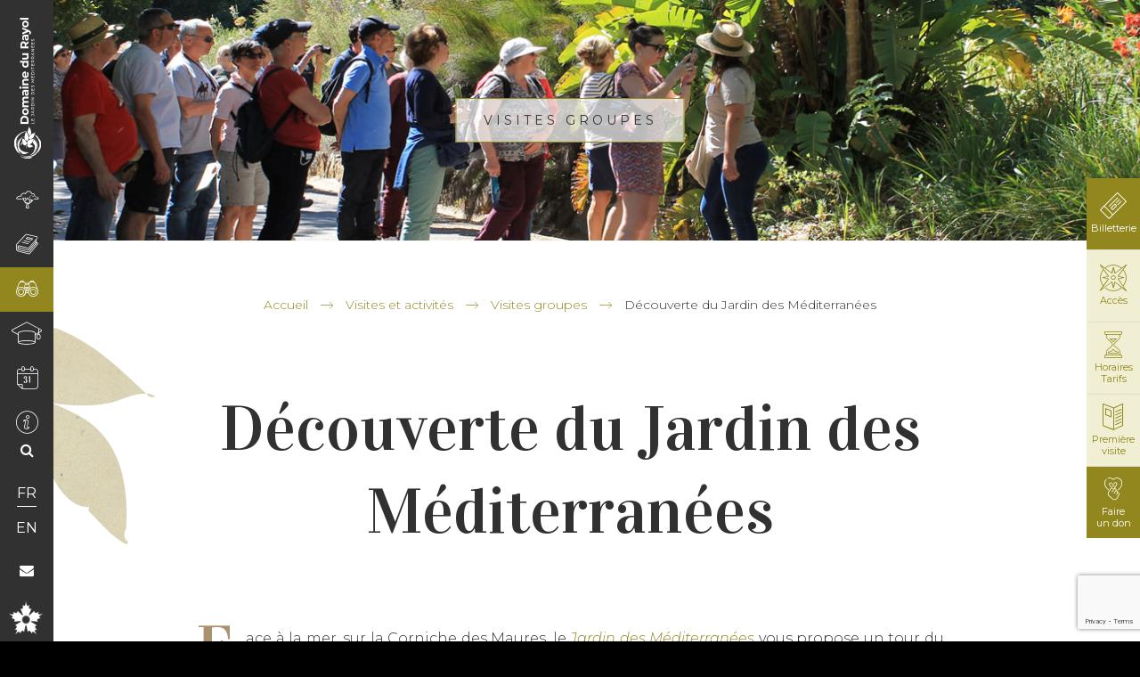

--- FILE ---
content_type: text/html; charset=UTF-8
request_url: https://www.domainedurayol.org/visites-et-activites/visites-groupes/decouverte-du-jardin-des-mediterranees/?date=2024-02-21
body_size: 15157
content:

<!doctype html>
<html lang="fr-FR" class="no-js">
	<head>
        <meta charset="UTF-8">
        
        <meta http-equiv="X-UA-Compatible" content="IE=edge,chrome=1">
        <meta name="viewport" content="width=device-width, initial-scale=1.0, minimum-scale=1.0, maximum-scale=1.0, user-scalable=no">

		<link href="//www.google-analytics.com" rel="dns-prefetch">

        <link rel="apple-touch-icon" sizes="180x180" href="https://www.domainedurayol.org/wp-content/themes/domaine-rayol/favicons/apple-touch-icon.png">
        <link rel="icon" type="image/png" sizes="32x32" href="https://www.domainedurayol.org/wp-content/themes/domaine-rayol/favicons/favicon-32x32.png">
        <link rel="icon" type="image/png" sizes="16x16" href="https://www.domainedurayol.org/wp-content/themes/domaine-rayol/favicons/favicon-16x16.png">
        <link rel="manifest" href="https://www.domainedurayol.org/wp-content/themes/domaine-rayol/favicons/manifest.json">
        <link rel="mask-icon" href="https://www.domainedurayol.org/wp-content/themes/domaine-rayol/favicons/safari-pinned-tab.svg" color="#5bbad5">
        <link rel="shortcut icon" href="https://www.domainedurayol.org/wp-content/themes/domaine-rayol/favicons/favicon.ico">
        <meta name="msapplication-config" content="https://www.domainedurayol.org/wp-content/themes/domaine-rayol/favicons/browserconfig.xml">
        <meta name="theme-color" content="#ffffff">

		<meta name='robots' content='index, follow, max-image-preview:large, max-snippet:-1, max-video-preview:-1' />
	<style>img:is([sizes="auto" i], [sizes^="auto," i]) { contain-intrinsic-size: 3000px 1500px }</style>
	
	<!-- This site is optimized with the Yoast SEO plugin v24.1 - https://yoast.com/wordpress/plugins/seo/ -->
	<title>Découverte du Jardin des Méditerranées - Domaine du Rayol</title>
	<link rel="canonical" href="https://www.domainedurayol.org/visites-et-activites/visites-groupes/decouverte-du-jardin-des-mediterranees/" />
	<meta property="og:locale" content="fr_FR" />
	<meta property="og:type" content="article" />
	<meta property="og:title" content="Découverte du Jardin des Méditerranées - Domaine du Rayol" />
	<meta property="og:description" content="Face à la mer, sur la Corniche des Maures, le Jardin des Méditerranées vous propose un tour du monde des paysages méditerranéens, imaginé par le célèbre paysagiste Gilles Clément. Le site, propriété du Conservatoire du littoral, offre un nouveau regard sur la conception et la gestion des jardins ainsi que sur les rapports de l&rsquo;homme {...}" />
	<meta property="og:url" content="https://www.domainedurayol.org/visites-et-activites/visites-groupes/decouverte-du-jardin-des-mediterranees/" />
	<meta property="og:site_name" content="Domaine du Rayol" />
	<meta property="article:modified_time" content="2022-03-14T16:12:57+00:00" />
	<meta property="og:image" content="https://www.domainedurayol.org/wp-content/uploads/2017/05/Visite-guidee-domaine-du-rayol-chloe-e1493712794938.jpg" />
	<meta property="og:image:width" content="1000" />
	<meta property="og:image:height" content="667" />
	<meta property="og:image:type" content="image/jpeg" />
	<meta name="twitter:card" content="summary_large_image" />
	<meta name="twitter:label1" content="Durée de lecture estimée" />
	<meta name="twitter:data1" content="1 minute" />
	<script type="application/ld+json" class="yoast-schema-graph">{"@context":"https://schema.org","@graph":[{"@type":"WebPage","@id":"https://www.domainedurayol.org/visites-et-activites/visites-groupes/decouverte-du-jardin-des-mediterranees/","url":"https://www.domainedurayol.org/visites-et-activites/visites-groupes/decouverte-du-jardin-des-mediterranees/","name":"Découverte du Jardin des Méditerranées - Domaine du Rayol","isPartOf":{"@id":"https://www.domainedurayol.org/#website"},"primaryImageOfPage":{"@id":"https://www.domainedurayol.org/visites-et-activites/visites-groupes/decouverte-du-jardin-des-mediterranees/#primaryimage"},"image":{"@id":"https://www.domainedurayol.org/visites-et-activites/visites-groupes/decouverte-du-jardin-des-mediterranees/#primaryimage"},"thumbnailUrl":"https://www.domainedurayol.org/wp-content/uploads/2017/05/Visite-guidee-domaine-du-rayol-chloe-e1493712794938.jpg","datePublished":"2017-03-14T09:17:31+00:00","dateModified":"2022-03-14T16:12:57+00:00","breadcrumb":{"@id":"https://www.domainedurayol.org/visites-et-activites/visites-groupes/decouverte-du-jardin-des-mediterranees/#breadcrumb"},"inLanguage":"fr-FR","potentialAction":[{"@type":"ReadAction","target":["https://www.domainedurayol.org/visites-et-activites/visites-groupes/decouverte-du-jardin-des-mediterranees/"]}]},{"@type":"ImageObject","inLanguage":"fr-FR","@id":"https://www.domainedurayol.org/visites-et-activites/visites-groupes/decouverte-du-jardin-des-mediterranees/#primaryimage","url":"https://www.domainedurayol.org/wp-content/uploads/2017/05/Visite-guidee-domaine-du-rayol-chloe-e1493712794938.jpg","contentUrl":"https://www.domainedurayol.org/wp-content/uploads/2017/05/Visite-guidee-domaine-du-rayol-chloe-e1493712794938.jpg","width":1000,"height":667,"caption":"Visite guidée"},{"@type":"BreadcrumbList","@id":"https://www.domainedurayol.org/visites-et-activites/visites-groupes/decouverte-du-jardin-des-mediterranees/#breadcrumb","itemListElement":[{"@type":"ListItem","position":1,"name":"Accueil","item":"https://www.domainedurayol.org/"},{"@type":"ListItem","position":2,"name":"Visites et activités","item":"https://www.domainedurayol.org/visites-et-activites/"},{"@type":"ListItem","position":3,"name":"Visites groupes","item":"https://www.domainedurayol.org/visites-et-activites/visites-groupes/"},{"@type":"ListItem","position":4,"name":"Découverte du Jardin des Méditerranées"}]},{"@type":"WebSite","@id":"https://www.domainedurayol.org/#website","url":"https://www.domainedurayol.org/","name":"Domaine du Rayol","description":"Le Jardin des Méditerranées","potentialAction":[{"@type":"SearchAction","target":{"@type":"EntryPoint","urlTemplate":"https://www.domainedurayol.org/?s={search_term_string}"},"query-input":{"@type":"PropertyValueSpecification","valueRequired":true,"valueName":"search_term_string"}}],"inLanguage":"fr-FR"}]}</script>
	<!-- / Yoast SEO plugin. -->


<link rel='dns-prefetch' href='//fonts.googleapis.com' />
<script type="text/javascript">
/* <![CDATA[ */
window._wpemojiSettings = {"baseUrl":"https:\/\/s.w.org\/images\/core\/emoji\/15.0.3\/72x72\/","ext":".png","svgUrl":"https:\/\/s.w.org\/images\/core\/emoji\/15.0.3\/svg\/","svgExt":".svg","source":{"concatemoji":"https:\/\/www.domainedurayol.org\/wp-includes\/js\/wp-emoji-release.min.js?ver=6.7.1"}};
/*! This file is auto-generated */
!function(i,n){var o,s,e;function c(e){try{var t={supportTests:e,timestamp:(new Date).valueOf()};sessionStorage.setItem(o,JSON.stringify(t))}catch(e){}}function p(e,t,n){e.clearRect(0,0,e.canvas.width,e.canvas.height),e.fillText(t,0,0);var t=new Uint32Array(e.getImageData(0,0,e.canvas.width,e.canvas.height).data),r=(e.clearRect(0,0,e.canvas.width,e.canvas.height),e.fillText(n,0,0),new Uint32Array(e.getImageData(0,0,e.canvas.width,e.canvas.height).data));return t.every(function(e,t){return e===r[t]})}function u(e,t,n){switch(t){case"flag":return n(e,"\ud83c\udff3\ufe0f\u200d\u26a7\ufe0f","\ud83c\udff3\ufe0f\u200b\u26a7\ufe0f")?!1:!n(e,"\ud83c\uddfa\ud83c\uddf3","\ud83c\uddfa\u200b\ud83c\uddf3")&&!n(e,"\ud83c\udff4\udb40\udc67\udb40\udc62\udb40\udc65\udb40\udc6e\udb40\udc67\udb40\udc7f","\ud83c\udff4\u200b\udb40\udc67\u200b\udb40\udc62\u200b\udb40\udc65\u200b\udb40\udc6e\u200b\udb40\udc67\u200b\udb40\udc7f");case"emoji":return!n(e,"\ud83d\udc26\u200d\u2b1b","\ud83d\udc26\u200b\u2b1b")}return!1}function f(e,t,n){var r="undefined"!=typeof WorkerGlobalScope&&self instanceof WorkerGlobalScope?new OffscreenCanvas(300,150):i.createElement("canvas"),a=r.getContext("2d",{willReadFrequently:!0}),o=(a.textBaseline="top",a.font="600 32px Arial",{});return e.forEach(function(e){o[e]=t(a,e,n)}),o}function t(e){var t=i.createElement("script");t.src=e,t.defer=!0,i.head.appendChild(t)}"undefined"!=typeof Promise&&(o="wpEmojiSettingsSupports",s=["flag","emoji"],n.supports={everything:!0,everythingExceptFlag:!0},e=new Promise(function(e){i.addEventListener("DOMContentLoaded",e,{once:!0})}),new Promise(function(t){var n=function(){try{var e=JSON.parse(sessionStorage.getItem(o));if("object"==typeof e&&"number"==typeof e.timestamp&&(new Date).valueOf()<e.timestamp+604800&&"object"==typeof e.supportTests)return e.supportTests}catch(e){}return null}();if(!n){if("undefined"!=typeof Worker&&"undefined"!=typeof OffscreenCanvas&&"undefined"!=typeof URL&&URL.createObjectURL&&"undefined"!=typeof Blob)try{var e="postMessage("+f.toString()+"("+[JSON.stringify(s),u.toString(),p.toString()].join(",")+"));",r=new Blob([e],{type:"text/javascript"}),a=new Worker(URL.createObjectURL(r),{name:"wpTestEmojiSupports"});return void(a.onmessage=function(e){c(n=e.data),a.terminate(),t(n)})}catch(e){}c(n=f(s,u,p))}t(n)}).then(function(e){for(var t in e)n.supports[t]=e[t],n.supports.everything=n.supports.everything&&n.supports[t],"flag"!==t&&(n.supports.everythingExceptFlag=n.supports.everythingExceptFlag&&n.supports[t]);n.supports.everythingExceptFlag=n.supports.everythingExceptFlag&&!n.supports.flag,n.DOMReady=!1,n.readyCallback=function(){n.DOMReady=!0}}).then(function(){return e}).then(function(){var e;n.supports.everything||(n.readyCallback(),(e=n.source||{}).concatemoji?t(e.concatemoji):e.wpemoji&&e.twemoji&&(t(e.twemoji),t(e.wpemoji)))}))}((window,document),window._wpemojiSettings);
/* ]]> */
</script>
<link rel='stylesheet' id='mec-font-icons-css' href='https://www.domainedurayol.org/wp-content/plugins/modern-events-calendar/assets/css/iconfonts.css?ver=6.7.1' media='all' />
<link rel='stylesheet' id='mec-frontend-style-css' href='https://www.domainedurayol.org/wp-content/plugins/modern-events-calendar/assets/css/frontend.min.css?ver=6.7.1' media='all' />
<link rel='stylesheet' id='mec-google-fonts-css' href='//fonts.googleapis.com/css?family=Montserrat%3A400%2C700%7CRoboto%3A100%2C300%2C400%2C700&#038;ver=6.7.1' media='all' />
<link rel='stylesheet' id='mec-dynamic-styles-css' href='https://www.domainedurayol.org/wp-content/plugins/modern-events-calendar/assets/css/dyncss.css?ver=6.7.1' media='all' />
<style id='mec-dynamic-styles-inline-css' type='text/css'>
.mec-wrap.colorskin-custom .mec-color, .mec-wrap.colorskin-custom .mec-event-sharing-wrap .mec-event-sharing > li:hover a, .mec-wrap.colorskin-custom .mec-color-hover:hover, .mec-wrap.colorskin-custom .mec-color-before *:before ,.mec-wrap.colorskin-custom .mec-widget .mec-event-grid-classic.owl-carousel .owl-controls .owl-buttons i,.mec-wrap.colorskin-custom .mec-event-list-classic a.magicmore:hover,.mec-wrap.colorskin-custom .mec-event-grid-simple:hover .mec-event-title,.mec-wrap.colorskin-custom .mec-single-event .mec-event-meta dd.mec-events-event-categories:before,.mec-wrap.colorskin-custom .mec-single-event-date:before,.mec-wrap.colorskin-custom .mec-single-event-time:before,.mec-wrap.colorskin-custom .mec-events-meta-group.mec-events-meta-group-venue:before,.mec-wrap.colorskin-custom .mec-calendar .mec-calendar-side .mec-previous-month i,.mec-wrap.colorskin-custom .mec-calendar .mec-calendar-side .mec-next-month,.mec-wrap.colorskin-custom .mec-calendar .mec-calendar-side .mec-previous-month:hover,.mec-wrap.colorskin-custom .mec-calendar .mec-calendar-side .mec-next-month:hover,.mec-wrap.colorskin-custom .mec-calendar.mec-event-calendar-classic dt.mec-selected-day:hover,.mec-wrap.colorskin-custom .mec-infowindow-wp h5 a:hover, .colorskin-custom .mec-events-meta-group-countdown .mec-end-counts h3,.mec-calendar .mec-calendar-side .mec-next-month i,.mec-wrap .mec-totalcal-box i,.mec-calendar .mec-event-article .mec-event-title a:hover,.mec-attendees-list-details .mec-attendee-profile-link a:hover, .mec-next-event-details li i,.mec-next-event-details a{color: #91871e}.mec-wrap.colorskin-custom .mec-event-sharing .mec-event-share:hover .event-sharing-icon,.mec-wrap.colorskin-custom .mec-event-grid-clean .mec-event-date,.mec-wrap.colorskin-custom .mec-event-list-modern .mec-event-sharing > li:hover a i,.mec-wrap.colorskin-custom .mec-event-list-modern .mec-event-sharing .mec-event-share:hover .mec-event-sharing-icon,.mec-wrap.colorskin-custom .mec-event-list-modern .mec-event-sharing li:hover a i,.mec-wrap.colorskin-custom .mec-calendar:not(.mec-event-calendar-classic) .mec-selected-day,.mec-wrap.colorskin-custom .mec-calendar .mec-selected-day:hover,.mec-wrap.colorskin-custom .mec-calendar .mec-calendar-row  dt.mec-has-event:hover,.mec-wrap.colorskin-custom .mec-calendar .mec-has-event:after, .mec-wrap.colorskin-custom .mec-bg-color, .mec-wrap.colorskin-custom .mec-bg-color-hover:hover, .colorskin-custom .mec-event-sharing-wrap:hover > li, .mec-wrap.colorskin-custom .mec-totalcal-box .mec-totalcal-view span.mec-totalcalview-selected,.mec-wrap .flip-clock-wrapper ul li a div div.inn,.mec-wrap .mec-totalcal-box .mec-totalcal-view span.mec-totalcalview-selected,.event-carousel-type1-head .mec-event-date-carousel,.mec-event-countdown-style3 .mec-event-date,#wrap .mec-wrap article.mec-event-countdown-style1,.mec-event-countdown-style1 .mec-event-countdown-part3 a.mec-event-button,.mec-wrap .mec-event-countdown-style2{background-color: #91871e;}.mec-wrap.colorskin-custom .mec-event-list-modern .mec-event-sharing > li:hover a i,.mec-wrap.colorskin-custom .mec-event-list-modern .mec-event-sharing .mec-event-share:hover .mec-event-sharing-icon,.mec-wrap.colorskin-custom .mec-event-list-standard .mec-month-divider span:before,.mec-wrap.colorskin-custom .mec-single-event .mec-social-single:before,.mec-wrap.colorskin-custom .mec-single-event .mec-frontbox-title:before,.mec-wrap.colorskin-custom .mec-calendar .mec-calendar-events-side .mec-table-side-day, .mec-wrap.colorskin-custom .mec-border-color, .mec-wrap.colorskin-custom .mec-border-color-hover:hover, .colorskin-custom .mec-single-event .mec-frontbox-title:before, .colorskin-custom .mec-single-event .mec-events-meta-group-booking form > h4:before, .mec-wrap.colorskin-custom .mec-totalcal-box .mec-totalcal-view span.mec-totalcalview-selected,.mec-wrap .mec-totalcal-box .mec-totalcal-view span.mec-totalcalview-selected,.event-carousel-type1-head .mec-event-date-carousel:after{border-color: #91871e;}.mec-event-countdown-style3 .mec-event-date:after{border-bottom-color:#91871e;}.mec-wrap article.mec-event-countdown-style1 .mec-event-countdown-part2:after{border-color: transparent transparent transparent #91871e;}
</style>
<style id='wp-emoji-styles-inline-css' type='text/css'>

	img.wp-smiley, img.emoji {
		display: inline !important;
		border: none !important;
		box-shadow: none !important;
		height: 1em !important;
		width: 1em !important;
		margin: 0 0.07em !important;
		vertical-align: -0.1em !important;
		background: none !important;
		padding: 0 !important;
	}
</style>
<link rel='stylesheet' id='wp-block-library-css' href='https://www.domainedurayol.org/wp-includes/css/dist/block-library/style.min.css?ver=6.7.1' media='all' />
<style id='classic-theme-styles-inline-css' type='text/css'>
/*! This file is auto-generated */
.wp-block-button__link{color:#fff;background-color:#32373c;border-radius:9999px;box-shadow:none;text-decoration:none;padding:calc(.667em + 2px) calc(1.333em + 2px);font-size:1.125em}.wp-block-file__button{background:#32373c;color:#fff;text-decoration:none}
</style>
<style id='global-styles-inline-css' type='text/css'>
:root{--wp--preset--aspect-ratio--square: 1;--wp--preset--aspect-ratio--4-3: 4/3;--wp--preset--aspect-ratio--3-4: 3/4;--wp--preset--aspect-ratio--3-2: 3/2;--wp--preset--aspect-ratio--2-3: 2/3;--wp--preset--aspect-ratio--16-9: 16/9;--wp--preset--aspect-ratio--9-16: 9/16;--wp--preset--color--black: #000000;--wp--preset--color--cyan-bluish-gray: #abb8c3;--wp--preset--color--white: #ffffff;--wp--preset--color--pale-pink: #f78da7;--wp--preset--color--vivid-red: #cf2e2e;--wp--preset--color--luminous-vivid-orange: #ff6900;--wp--preset--color--luminous-vivid-amber: #fcb900;--wp--preset--color--light-green-cyan: #7bdcb5;--wp--preset--color--vivid-green-cyan: #00d084;--wp--preset--color--pale-cyan-blue: #8ed1fc;--wp--preset--color--vivid-cyan-blue: #0693e3;--wp--preset--color--vivid-purple: #9b51e0;--wp--preset--gradient--vivid-cyan-blue-to-vivid-purple: linear-gradient(135deg,rgba(6,147,227,1) 0%,rgb(155,81,224) 100%);--wp--preset--gradient--light-green-cyan-to-vivid-green-cyan: linear-gradient(135deg,rgb(122,220,180) 0%,rgb(0,208,130) 100%);--wp--preset--gradient--luminous-vivid-amber-to-luminous-vivid-orange: linear-gradient(135deg,rgba(252,185,0,1) 0%,rgba(255,105,0,1) 100%);--wp--preset--gradient--luminous-vivid-orange-to-vivid-red: linear-gradient(135deg,rgba(255,105,0,1) 0%,rgb(207,46,46) 100%);--wp--preset--gradient--very-light-gray-to-cyan-bluish-gray: linear-gradient(135deg,rgb(238,238,238) 0%,rgb(169,184,195) 100%);--wp--preset--gradient--cool-to-warm-spectrum: linear-gradient(135deg,rgb(74,234,220) 0%,rgb(151,120,209) 20%,rgb(207,42,186) 40%,rgb(238,44,130) 60%,rgb(251,105,98) 80%,rgb(254,248,76) 100%);--wp--preset--gradient--blush-light-purple: linear-gradient(135deg,rgb(255,206,236) 0%,rgb(152,150,240) 100%);--wp--preset--gradient--blush-bordeaux: linear-gradient(135deg,rgb(254,205,165) 0%,rgb(254,45,45) 50%,rgb(107,0,62) 100%);--wp--preset--gradient--luminous-dusk: linear-gradient(135deg,rgb(255,203,112) 0%,rgb(199,81,192) 50%,rgb(65,88,208) 100%);--wp--preset--gradient--pale-ocean: linear-gradient(135deg,rgb(255,245,203) 0%,rgb(182,227,212) 50%,rgb(51,167,181) 100%);--wp--preset--gradient--electric-grass: linear-gradient(135deg,rgb(202,248,128) 0%,rgb(113,206,126) 100%);--wp--preset--gradient--midnight: linear-gradient(135deg,rgb(2,3,129) 0%,rgb(40,116,252) 100%);--wp--preset--font-size--small: 13px;--wp--preset--font-size--medium: 20px;--wp--preset--font-size--large: 36px;--wp--preset--font-size--x-large: 42px;--wp--preset--spacing--20: 0.44rem;--wp--preset--spacing--30: 0.67rem;--wp--preset--spacing--40: 1rem;--wp--preset--spacing--50: 1.5rem;--wp--preset--spacing--60: 2.25rem;--wp--preset--spacing--70: 3.38rem;--wp--preset--spacing--80: 5.06rem;--wp--preset--shadow--natural: 6px 6px 9px rgba(0, 0, 0, 0.2);--wp--preset--shadow--deep: 12px 12px 50px rgba(0, 0, 0, 0.4);--wp--preset--shadow--sharp: 6px 6px 0px rgba(0, 0, 0, 0.2);--wp--preset--shadow--outlined: 6px 6px 0px -3px rgba(255, 255, 255, 1), 6px 6px rgba(0, 0, 0, 1);--wp--preset--shadow--crisp: 6px 6px 0px rgba(0, 0, 0, 1);}:where(.is-layout-flex){gap: 0.5em;}:where(.is-layout-grid){gap: 0.5em;}body .is-layout-flex{display: flex;}.is-layout-flex{flex-wrap: wrap;align-items: center;}.is-layout-flex > :is(*, div){margin: 0;}body .is-layout-grid{display: grid;}.is-layout-grid > :is(*, div){margin: 0;}:where(.wp-block-columns.is-layout-flex){gap: 2em;}:where(.wp-block-columns.is-layout-grid){gap: 2em;}:where(.wp-block-post-template.is-layout-flex){gap: 1.25em;}:where(.wp-block-post-template.is-layout-grid){gap: 1.25em;}.has-black-color{color: var(--wp--preset--color--black) !important;}.has-cyan-bluish-gray-color{color: var(--wp--preset--color--cyan-bluish-gray) !important;}.has-white-color{color: var(--wp--preset--color--white) !important;}.has-pale-pink-color{color: var(--wp--preset--color--pale-pink) !important;}.has-vivid-red-color{color: var(--wp--preset--color--vivid-red) !important;}.has-luminous-vivid-orange-color{color: var(--wp--preset--color--luminous-vivid-orange) !important;}.has-luminous-vivid-amber-color{color: var(--wp--preset--color--luminous-vivid-amber) !important;}.has-light-green-cyan-color{color: var(--wp--preset--color--light-green-cyan) !important;}.has-vivid-green-cyan-color{color: var(--wp--preset--color--vivid-green-cyan) !important;}.has-pale-cyan-blue-color{color: var(--wp--preset--color--pale-cyan-blue) !important;}.has-vivid-cyan-blue-color{color: var(--wp--preset--color--vivid-cyan-blue) !important;}.has-vivid-purple-color{color: var(--wp--preset--color--vivid-purple) !important;}.has-black-background-color{background-color: var(--wp--preset--color--black) !important;}.has-cyan-bluish-gray-background-color{background-color: var(--wp--preset--color--cyan-bluish-gray) !important;}.has-white-background-color{background-color: var(--wp--preset--color--white) !important;}.has-pale-pink-background-color{background-color: var(--wp--preset--color--pale-pink) !important;}.has-vivid-red-background-color{background-color: var(--wp--preset--color--vivid-red) !important;}.has-luminous-vivid-orange-background-color{background-color: var(--wp--preset--color--luminous-vivid-orange) !important;}.has-luminous-vivid-amber-background-color{background-color: var(--wp--preset--color--luminous-vivid-amber) !important;}.has-light-green-cyan-background-color{background-color: var(--wp--preset--color--light-green-cyan) !important;}.has-vivid-green-cyan-background-color{background-color: var(--wp--preset--color--vivid-green-cyan) !important;}.has-pale-cyan-blue-background-color{background-color: var(--wp--preset--color--pale-cyan-blue) !important;}.has-vivid-cyan-blue-background-color{background-color: var(--wp--preset--color--vivid-cyan-blue) !important;}.has-vivid-purple-background-color{background-color: var(--wp--preset--color--vivid-purple) !important;}.has-black-border-color{border-color: var(--wp--preset--color--black) !important;}.has-cyan-bluish-gray-border-color{border-color: var(--wp--preset--color--cyan-bluish-gray) !important;}.has-white-border-color{border-color: var(--wp--preset--color--white) !important;}.has-pale-pink-border-color{border-color: var(--wp--preset--color--pale-pink) !important;}.has-vivid-red-border-color{border-color: var(--wp--preset--color--vivid-red) !important;}.has-luminous-vivid-orange-border-color{border-color: var(--wp--preset--color--luminous-vivid-orange) !important;}.has-luminous-vivid-amber-border-color{border-color: var(--wp--preset--color--luminous-vivid-amber) !important;}.has-light-green-cyan-border-color{border-color: var(--wp--preset--color--light-green-cyan) !important;}.has-vivid-green-cyan-border-color{border-color: var(--wp--preset--color--vivid-green-cyan) !important;}.has-pale-cyan-blue-border-color{border-color: var(--wp--preset--color--pale-cyan-blue) !important;}.has-vivid-cyan-blue-border-color{border-color: var(--wp--preset--color--vivid-cyan-blue) !important;}.has-vivid-purple-border-color{border-color: var(--wp--preset--color--vivid-purple) !important;}.has-vivid-cyan-blue-to-vivid-purple-gradient-background{background: var(--wp--preset--gradient--vivid-cyan-blue-to-vivid-purple) !important;}.has-light-green-cyan-to-vivid-green-cyan-gradient-background{background: var(--wp--preset--gradient--light-green-cyan-to-vivid-green-cyan) !important;}.has-luminous-vivid-amber-to-luminous-vivid-orange-gradient-background{background: var(--wp--preset--gradient--luminous-vivid-amber-to-luminous-vivid-orange) !important;}.has-luminous-vivid-orange-to-vivid-red-gradient-background{background: var(--wp--preset--gradient--luminous-vivid-orange-to-vivid-red) !important;}.has-very-light-gray-to-cyan-bluish-gray-gradient-background{background: var(--wp--preset--gradient--very-light-gray-to-cyan-bluish-gray) !important;}.has-cool-to-warm-spectrum-gradient-background{background: var(--wp--preset--gradient--cool-to-warm-spectrum) !important;}.has-blush-light-purple-gradient-background{background: var(--wp--preset--gradient--blush-light-purple) !important;}.has-blush-bordeaux-gradient-background{background: var(--wp--preset--gradient--blush-bordeaux) !important;}.has-luminous-dusk-gradient-background{background: var(--wp--preset--gradient--luminous-dusk) !important;}.has-pale-ocean-gradient-background{background: var(--wp--preset--gradient--pale-ocean) !important;}.has-electric-grass-gradient-background{background: var(--wp--preset--gradient--electric-grass) !important;}.has-midnight-gradient-background{background: var(--wp--preset--gradient--midnight) !important;}.has-small-font-size{font-size: var(--wp--preset--font-size--small) !important;}.has-medium-font-size{font-size: var(--wp--preset--font-size--medium) !important;}.has-large-font-size{font-size: var(--wp--preset--font-size--large) !important;}.has-x-large-font-size{font-size: var(--wp--preset--font-size--x-large) !important;}
:where(.wp-block-post-template.is-layout-flex){gap: 1.25em;}:where(.wp-block-post-template.is-layout-grid){gap: 1.25em;}
:where(.wp-block-columns.is-layout-flex){gap: 2em;}:where(.wp-block-columns.is-layout-grid){gap: 2em;}
:root :where(.wp-block-pullquote){font-size: 1.5em;line-height: 1.6;}
</style>
<link rel='stylesheet' id='contact-form-7-css' href='https://www.domainedurayol.org/wp-content/plugins/contact-form-7/includes/css/styles.css?ver=6.0.2' media='all' />
<link rel='stylesheet' id='iris-ressources-si-css' href='https://www.domainedurayol.org/wp-content/plugins/iris-ressources-si/public/css/iris-ressources-si-public.css?ver=1.0.0' media='all' />
<link rel='stylesheet' id='normalize-css' href='https://www.domainedurayol.org/wp-content/themes/domaine-rayol/css/lib/normalize.css?ver=1.0' media='all' />
<link rel='stylesheet' id='theme_iris-css' href='https://www.domainedurayol.org/wp-content/themes/domaine-rayol/style.css?ver=1.0' media='all' />
<link rel='stylesheet' id='wp_mailjet_form_builder_widget-widget-front-styles-css' href='https://www.domainedurayol.org/wp-content/plugins/mailjet-for-wordpress/src/widgetformbuilder/css/front-widget.css?ver=6.1.3' media='all' />
<script type="text/javascript" src="https://www.domainedurayol.org/wp-includes/js/jquery/jquery.min.js?ver=3.7.1" id="jquery-core-js"></script>
<script type="text/javascript" src="https://www.domainedurayol.org/wp-includes/js/jquery/jquery-migrate.min.js?ver=3.4.1" id="jquery-migrate-js"></script>
<script type="text/javascript" id="mec-frontend-script-js-extra">
/* <![CDATA[ */
var mecdata = {"day":"jour","days":"jours","hour":"heure","hours":"heures","minute":"\ufeffminute","minutes":"minutes","second":"seconde","seconds":"secondes"};
/* ]]> */
</script>
<script type="text/javascript" src="https://www.domainedurayol.org/wp-content/plugins/modern-events-calendar/assets/js/frontend.js?ver=6.7.1" id="mec-frontend-script-js"></script>
<script type="text/javascript" src="https://www.domainedurayol.org/wp-content/plugins/modern-events-calendar/assets/js/events.js?ver=6.7.1" id="mec-events-script-js"></script>
<script type="text/javascript" src="https://www.domainedurayol.org/wp-content/plugins/modern-events-calendar/assets/packages/owl-carousel/owl.carousel.min.js?ver=6.7.1" id="mec-owl-carousel-script-js"></script>
<script type="text/javascript" src="https://www.domainedurayol.org/wp-content/themes/domaine-rayol/js/lib/conditionizr-4.3.0.min.js?ver=4.3.0" id="conditionizr-js"></script>
<script type="text/javascript" src="https://www.domainedurayol.org/wp-content/themes/domaine-rayol/js/lib/modernizr-custom.js" id="modernizr-js"></script>
<link rel="https://api.w.org/" href="https://www.domainedurayol.org/wp-json/" /><link rel="alternate" title="JSON" type="application/json" href="https://www.domainedurayol.org/wp-json/wp/v2/pages/50" /><link rel="alternate" title="oEmbed (JSON)" type="application/json+oembed" href="https://www.domainedurayol.org/wp-json/oembed/1.0/embed?url=https%3A%2F%2Fwww.domainedurayol.org%2Fvisites-et-activites%2Fvisites-groupes%2Fdecouverte-du-jardin-des-mediterranees%2F" />
<link rel="alternate" title="oEmbed (XML)" type="text/xml+oembed" href="https://www.domainedurayol.org/wp-json/oembed/1.0/embed?url=https%3A%2F%2Fwww.domainedurayol.org%2Fvisites-et-activites%2Fvisites-groupes%2Fdecouverte-du-jardin-des-mediterranees%2F&#038;format=xml" />

        <link href="https://fonts.googleapis.com/css?family=Montserrat:300,300i,400,400i,600,600i|Vidaloka" rel="stylesheet">
        <link href="https://maxcdn.bootstrapcdn.com/font-awesome/4.7.0/css/font-awesome.min.css" rel="stylesheet" integrity="sha384-wvfXpqpZZVQGK6TAh5PVlGOfQNHSoD2xbE+QkPxCAFlNEevoEH3Sl0sibVcOQVnN" crossorigin="anonymous">
        <link rel="stylesheet" type="text/css" href="https://www.domainedurayol.org/wp-content/themes/domaine-rayol/fonts/fonticon/fonts.css">
        <link rel="stylesheet" type="text/css" href="https://www.domainedurayol.org/wp-content/themes/domaine-rayol/fonts/fonticon/style.css">
        <link rel="stylesheet" type="text/css" href="https://www.domainedurayol.org/wp-content/themes/domaine-rayol/css/lib/animate.css">
        <link rel="stylesheet" type="text/css" href="https://www.domainedurayol.org/wp-content/themes/domaine-rayol/js/lib/slick/slick.css"/>
        <link rel="stylesheet" type="text/css" href="https://www.domainedurayol.org/wp-content/themes/domaine-rayol/js/lib/magnific-popup/magnific-popup.css">
        <link rel="stylesheet" type="text/css" href="https://www.domainedurayol.org/wp-content/themes/domaine-rayol/js/lib/perfect-scrollbar/css/perfect-scrollbar.min.css">
        <link rel="stylesheet" type="text/css" href="https://www.domainedurayol.org/wp-content/themes/domaine-rayol/css/app.css?v=1.0.0">

        <script type="text/javascript" src="https://maps.googleapis.com/maps/api/js?v=3&key=AIzaSyDVNrF4jffFa6xh7-580HM5QElP65q28fM"></script>
        <script type="text/javascript" src="https://www.domainedurayol.org/wp-content/themes/domaine-rayol/js/lib/polyfill/matchMedia.js"></script>
        <script type="text/javascript" src="https://www.domainedurayol.org/wp-content/themes/domaine-rayol/js/lib/js.cookie.js"></script>
        <script type="text/javascript" src="https://www.domainedurayol.org/wp-content/themes/domaine-rayol/js/lib/slick/slick.min.js"></script>
        <script type="text/javascript" src="https://www.domainedurayol.org/wp-content/themes/domaine-rayol/js/lib/hc-sticky/jquery.hc-sticky.min.js"></script>
        <script type="text/javascript" src="https://www.domainedurayol.org/wp-content/themes/domaine-rayol/js/lib/bootstrap/js/bootstrap.min.js"></script>
        <script type="text/javascript" src="https://www.domainedurayol.org/wp-content/themes/domaine-rayol/js/lib/touch-swipe/jquery.touchSwipe.min.js"></script>
        <script type="text/javascript" src="https://www.domainedurayol.org/wp-content/themes/domaine-rayol/js/lib/magnific-popup/jquery.magnific-popup.js"></script>
        <script type="text/javascript" src="https://www.domainedurayol.org/wp-content/themes/domaine-rayol/js/lib/jquery-match-height/jquery.matchHeight-min.js"></script>
        <script type="text/javascript" src="https://www.domainedurayol.org/wp-content/themes/domaine-rayol/js/lib/perfect-scrollbar/js/perfect-scrollbar.jquery.min.js"></script>
        <script type="text/javascript" src="https://www.domainedurayol.org/wp-content/themes/domaine-rayol/js/lib/paraxify/paraxify.js"></script>
        <script type="text/javascript" src="https://www.domainedurayol.org/wp-content/themes/domaine-rayol/js/lib/elevatezoom/jquery.elevateZoom-3.0.8.min.js"></script>
        <script type="text/javascript" src="https://www.domainedurayol.org/wp-content/themes/domaine-rayol/js/lib/hyphenate.js"></script>
        <script type="text/javascript" src="https://www.domainedurayol.org/wp-content/themes/domaine-rayol/js/app.js"></script>

        <script type="text/javascript">
            /* <![CDATA[ */
            var ajax_var = {"url":"https://www.domainedurayol.org\/wp-admin\/admin-ajax.php"};
            /* ]]> */
        </script>

        <script>
        // Traduction Magnific Popup
        jQuery.extend(true, jQuery.magnificPopup.defaults, {
          tClose: 'Fermer', // Alt text on close button
          tLoading: 'Chargement...', // Text that is displayed during loading. Can contain %curr% and %total% keys
          gallery: {
            tPrev: 'Précédent', // Alt text on left arrow
            tNext: 'Suivant', // Alt text on right arrow
            tCounter: '%curr% de %total%' // Markup for "1 of 7" counter
          },
          image: {
            tError: '<a href="%url%">L\'image</a> ne peut être chargée.' // Error message when image could not be loaded
          },
          ajax: {
            tError: '<a href="%url%">Le contenu</a> ne peut être chargé.' // Error message when ajax request failed
          }
        });
        </script>

		<script>
        var browser = {
            ie: false
        };
        if ( document.documentMode || /Edge/.test( navigator.userAgent ) ) {
            browser.ie = true;
        }
        </script>

        <!-- Axeptio -->
        
        <script>
            window.axeptioSettings = {
                clientId: "67580b70cc0a1f475a07b40f",
                cookiesVersion: "domaine du rayol-base",
                googleConsentMode: {
                    default: {
                        analytics_storage: "denied",
                        ad_storage: "denied",
                        ad_user_data: "denied",
                        ad_personalization: "denied",
                        wait_for_update: 500
                    }
                }
            };

            (function(d, s) {
                var t = d.getElementsByTagName(s)[0], e = d.createElement(s);
                e.async = true; e.src = "//static.axept.io/sdk.js";
                t.parentNode.insertBefore(e, t);
            })(document, "script");
        </script>

        <!-- analytics -->
        <script>
            void 0 === window._axcb && (window._axcb = []);
            window._axcb.push(function (axeptio) {
                axeptio.on("cookies:complete", function (choices) {
                    if (choices.google_analytics) {
                        console.log('load Analytics');

                        (function(f,i,r,e,s,h,l){i['GoogleAnalyticsObject']=s;f[s]=f[s]||function(){
                            (f[s].q=f[s].q||[]).push(arguments)},f[s].l=1*new Date();h=i.createElement(r),
                            l=i.getElementsByTagName(r)[0];h.async=1;h.src=e;l.parentNode.insertBefore(h,l)
                        })(window,document,'script','//www.google-analytics.com/analytics.js','ga');
                        ga('create', 'UA-32288915-1', 'www.domainedurayol.org');
                        ga('send', 'pageview');
                    }
                });
            });
        </script>

        <!-- Google tag (gtag.js) -->
        <script async src="https://www.googletagmanager.com/gtag/js?id=AW-943100278"></script>
        <script>
        window.dataLayer = window.dataLayer || [];
        function gtag(){dataLayer.push(arguments);}
        gtag('js', new Date());

        gtag('config', 'AW-943100278');
        </script>

	</head>
	<body class="page-template-default page page-id-50 page-child parent-pageid-49 decouverte-du-jardin-des-mediterranees">

        <div class="site-search-wrapper">
            <a href="#close" class="icon-cross js-trigger-search-close">Fermer</a>
            <div class="site-search-inner">
                <!-- search -->
<form class="search" method="get" action="https://www.domainedurayol.org" role="search" autocomplete="off">
	<input class="form-control search-input" type="search" name="s" placeholder="Rechercher">
	<button class="btn search-submit" type="submit" role="button">Rechercher</button>
</form>
<!-- /search -->
                <p class="search-help">Saisissez votre recherche et appuyez sur entrée.</p>
            </div>
        </div>

		<!-- wrapper -->
		<div class="wrapper">

            <div class="site-overlay" id="site-overlay"></div>

            <div class="site-header-mobile">
                <a class="js-trigger-search" href="#search" title="Rechercher" data-toggle="tooltip" data-placement="bottom"><i class="fa fa-search"></i><span class="u-sr-only">Rechercher</span></a>
                <a href="https://www.domainedurayol.org">
                    <img class="site-logo__img" src="https://www.domainedurayol.org/wp-content/themes/domaine-rayol/img/logo-billetterie-mobile.png" srcset="https://www.domainedurayol.org/wp-content/themes/domaine-rayol/img/logo-billetterie-mobile@2x.png 2x" alt="logo">
                </a>
                <!-- <a class="u-touch-hover" href="tel:04 98 04 44 00">Tél. 04 98 04 44 00</a> -->
                <a href="#nav" class="js-trigger-menu" id="js-trigger-menu"><i class="trigger-menu-icon"></i></a>
            </div>

			<!-- header -->
			<header class="site-header clear" id="site-header" role="banner">

                    <div class="site-header__inner">
                        <!-- logo -->
                        <div class="site-logo">
                            <a href="https://www.domainedurayol.org">
                                <img class="site-logo__img" src="https://www.domainedurayol.org/wp-content/themes/domaine-rayol/img/logo.png" srcset="https://www.domainedurayol.org/wp-content/themes/domaine-rayol/img/logo@2x.png 2x" alt="logo">
                                <img class="site-logo__nav" src="https://www.domainedurayol.org/wp-content/themes/domaine-rayol/img/logo-nav.png" srcset="https://www.domainedurayol.org/wp-content/themes/domaine-rayol/img/logo-nav@2x.png 2x" alt="logo">
                                <img class="site-logo__nav--xs" src="https://www.domainedurayol.org/wp-content/themes/domaine-rayol/img/logo-nav-xs.png" srcset="https://www.domainedurayol.org/wp-content/themes/domaine-rayol/img/logo-nav-xs@2x.png 2x" alt="logo">
                                <img class="site-logo__nav--xs--baseline" src="https://www.domainedurayol.org/wp-content/themes/domaine-rayol/img/logo-nav-baseline-xs.png" srcset="https://www.domainedurayol.org/wp-content/themes/domaine-rayol/img/logo-nav-baseline-xs@2x.png 2x" alt="logo">
                                                                    <div class="u-sr-only">Domaine du Rayol Le Jardin des Méditerranées</div>
                                                            </a>
                        </div>
                        <!-- /logo -->

    					
<div class="site-nav" id="site-nav">
    <nav class="nav" role="navigation">
        <ul class="nav-list">
                        <li class="page_item page_item_has_children">
                <a href="https://www.domainedurayol.org/le-jardin/"><span class="nav-icon"><i class="fi fi-tree"></i></span><span class="nav-title">Plus qu&rsquo;un jardin</span></a>
                <ul class="children level-0">
                    <li class="page_item page-item-1948"><a href="https://www.domainedurayol.org/le-jardin/concept/">Le concept du Jardin</a></li>
<li class="page_item page-item-7 page_item_has_children"><a href="https://www.domainedurayol.org/le-jardin/plan-jardin/">Le plan du Jardin</a></li>
<li class="page_item page-item-22 page_item_has_children"><a href="https://www.domainedurayol.org/le-jardin/les-4-saisons-au-jardin/">Les 4 saisons</a></li>
<li class="page_item page-item-28"><a href="https://www.domainedurayol.org/le-jardin/le-cafe-des-jardiniers/">Le Café des Jardiniers</a></li>
<li class="page_item page-item-29"><a href="https://www.domainedurayol.org/le-jardin/la-librairie-des-jardiniers/">La Librairie des Jardiniers</a></li>
<li class="page_item page-item-1979 page_item_has_children"><a href="https://www.domainedurayol.org/le-jardin/la-pepiniere-domaine-rayol/">La pépinière du Domaine du Rayol</a></li>
<li class="page_item page-item-85 page_item_has_children"><a href="https://www.domainedurayol.org/le-jardin/seminaires-location-despaces/">Séminaires &amp; Location d&rsquo;espaces</a></li>
<li class="page_item page-item-89"><a href="https://www.domainedurayol.org/le-jardin/le-blog/">Actualités du Jardin</a></li>
                </ul>
            </li>
                        <li class="page_item page_item_has_children">
                <a href="https://www.domainedurayol.org/un-siecle-dhistoire/"><span class="nav-icon"><i class="fi fi-book"></i></span><span class="nav-title">Un siècle d&rsquo;histoire</span></a>
                <ul class="children level-0">
                    <li class="page_item page-item-32 page_item_has_children"><a href="https://www.domainedurayol.org/un-siecle-dhistoire/dhier-a-aujourdhui/">D&rsquo;hier à aujourd&rsquo;hui</a></li>
<li class="page_item page-item-36 page_item_has_children"><a href="https://www.domainedurayol.org/un-siecle-dhistoire/lassociation-du-domaine-du-rayol/">L&rsquo;Association du Domaine du Rayol</a></li>
<li class="page_item page-item-41"><a href="https://www.domainedurayol.org/un-siecle-dhistoire/soutenez-lassociation-du-domaine-du-rayol/">Soutenez l&rsquo;Association du Domaine du Rayol</a></li>
                </ul>
            </li>
                        <li class="page_item page_item_has_children current_page_item">
                <a href="https://www.domainedurayol.org/visites-et-activites/"><span class="nav-icon"><i class="fi fi-binoculars"></i></span><span class="nav-title">Visites et activités</span></a>
                <ul class="children level-0">
                    <li class="page_item page-item-44 page_item_has_children"><a href="https://www.domainedurayol.org/visites-et-activites/visites/">Visites</a></li>
<li class="page_item page-item-58"><a href="https://www.domainedurayol.org/visites-et-activites/activites-enfants/">Activités enfants</a></li>
<li class="page_item page-item-3748"><a href="https://www.domainedurayol.org/visites-et-activites/le-sentier-marin/">Le sentier sous-marin</a></li>
<li class="page_item page-item-51 page_item_has_children"><a href="https://www.domainedurayol.org/visites-et-activites/visites-scolaires/">Visites scolaires</a></li>
<li class="page_item page-item-49 page_item_has_children current_page_ancestor current_page_parent"><a href="https://www.domainedurayol.org/visites-et-activites/visites-groupes/">Visites groupes</a></li>
                </ul>
            </li>

	                        <li class="page_item page_item_has_children">
                    <a href="https://www.domainedurayol.org/formations/"><span class="nav-icon"><i class="fi fi-formation"></i></span><span class="nav-title">Formations</span></a>
                    <ul class="children level-0">
                        <li class="page_item page-item-35541 page_item_has_children"><a href="https://www.domainedurayol.org/formations/professionnels/">Formations professionnels</a></li>
<li class="page_item page-item-64"><a href="https://www.domainedurayol.org/formations/particuliers/">Formations particuliers</a></li>
<li class="page_item page-item-35543"><a href="https://www.domainedurayol.org/formations/savoir-faire-et-references/">Savoir-faire et références</a></li>
<li class="page_item page-item-35544"><a href="https://www.domainedurayol.org/formations/nos-formateurs/">Nos formateurs</a></li>
                    </ul>
                </li>
            
                        <li class="page_item page_item_has_children">
                <a href="https://www.domainedurayol.org/evenements/"><span class="nav-icon"><i class="fi fi-calendar"></i></span><span class="nav-title">Agenda</span></a>
                <ul class="children level-0">
                    <li class="page_item page-item-69"><a href="https://www.domainedurayol.org/evenements/tout-lagenda/">Tout l&rsquo;agenda</a></li>
<li class="page_item page-item-47357"><a href="https://www.domainedurayol.org/evenements/gondwana-la-fete-des-plantes-mediterraneennes/">Gondwana, la Fête des Plantes méditerranéennes</a></li>
<li class="page_item page-item-72"><a href="https://www.domainedurayol.org/evenements/concerts/">Festival Soirées romantiques</a></li>
<li class="page_item page-item-70"><a href="https://www.domainedurayol.org/evenements/fetes-de-saison/">Fêtes de saison</a></li>
<li class="page_item page-item-74"><a href="https://www.domainedurayol.org/evenements/evenements-culturels/">Événements culturels</a></li>
                </ul>
            </li>
                        <li class="page_item page_item_has_children">
                <a href="https://www.domainedurayol.org/infos-pratiques/"><span class="nav-icon"><i class="fi fi-info"></i></span><span class="nav-title">Infos pratiques</span></a>
                <ul class="children level-0">
                    <li class="page_item page-item-78"><a href="https://www.domainedurayol.org/infos-pratiques/acces-contact/">Accès &amp; Contact</a></li>
<li class="page_item page-item-79"><a href="https://www.domainedurayol.org/infos-pratiques/horaires-tarifs/">Horaires &amp; Tarifs</a></li>
<li class="page_item page-item-80"><a href="https://www.domainedurayol.org/infos-pratiques/billetterie/">Billetterie</a></li>
<li class="page_item page-item-81"><a href="https://www.domainedurayol.org/infos-pratiques/consignes/">Consignes de visite &#038; FAQ</a></li>
<li class="page_item page-item-82"><a href="https://www.domainedurayol.org/infos-pratiques/accessibilite-pmr/">Accessibilité PMR</a></li>
<li class="page_item page-item-48830"><a href="https://www.domainedurayol.org/infos-pratiques/bons-cadeaux/">Bons cadeaux</a></li>
<li class="page_item page-item-84"><a href="https://www.domainedurayol.org/infos-pratiques/preparez-votre-premiere-visite/">Préparez votre première visite</a></li>
<li class="page_item page-item-88"><a href="https://www.domainedurayol.org/infos-pratiques/brochures/">Brochures</a></li>
<li class="page_item page-item-43511"><a href="https://www.domainedurayol.org/infos-pratiques/rejoindre-notre-equipe/">Rejoindre notre équipe</a></li>
                </ul>
            </li>
        </ul>
    </nav>
</div>
                        <div class="utils">
                            <div class="utils__item">
                                <a class="u-touch-hover" href="tel:04 98 04 44 00">Tél. 04 98 04 44 00</a>
                            </div>
                            
                                                        
                            <div class="utils__item">
                                <a class="ib-item" href="https://www.facebook.com/domainedurayol" target="_blank" title="Facebook" data-toggle="tooltip" data-placement="bottom"><i class="fa fa-facebook"></i><span class="u-sr-only">Facebook</span></a>
                                <a class="ib-item" href="https://twitter.com/DomaineduRayol" target="_blank" title="Twitter" data-toggle="tooltip" data-placement="bottom"><i class="fa fa-twitter"></i><span class="u-sr-only">Twitter</span></a>
                                <a class="ib-item" href="https://www.instagram.com/domainedurayol/" target="_blank" title="Instagram" data-toggle="tooltip" data-placement="bottom"><i class="fa fa-instagram"></i><span class="u-sr-only">Instagram</span></a>
                            </div>
                        </div>

                    </div>

                    <div class="site-header__bottom">
                        <div class="access-links">
                            <a class="item js-trigger-search" href="#search" title="Rechercher" data-toggle="tooltip" data-placement="right"><i class="fa fa-search"></i><span class="u-sr-only">Rechercher</span></a>
                            <div class="item lang-switcher">
                                <ul class="lang-switcher__list">
                                    <li class="active"><a href="https://www.domainedurayol.org">FR</a></li>
                                    <li class=""><a href="https://www.domainedurayol.org/en">EN</a></li>
                                </ul>
                            </div>
                            <a class="item" href="https://www.domainedurayol.org/infos-pratiques/acces-contact/" title="Contact" data-toggle="tooltip" data-placement="right"><i class="fa fa-envelope"></i><span class="u-sr-only">Contact</span></a>
                        </div>

                        <div class="logo-bottom">
                            <a href="http://www.conservatoire-du-littoral.fr" target="_blank">
                                <img class="logo-bottom__small" src="https://www.domainedurayol.org/wp-content/themes/domaine-rayol/img/logo-conservatoire-littoral-small.png" srcset="https://www.domainedurayol.org/wp-content/themes/domaine-rayol/img/logo-conservatoire-littoral-small@2x.png 2x" alt="conservatoire du littoral">
                                <img class="logo-bottom__full" src="https://www.domainedurayol.org/wp-content/themes/domaine-rayol/img/logo-conservatoire-littoral.png" srcset="https://www.domainedurayol.org/wp-content/themes/domaine-rayol/img/logo-conservatoire-littoral@2x.png 2x" alt="conservatoire du littoral">
                            </a>
                        </div>
                    </div>
			</header>
			<!-- /header -->

            <ul class="quick-access">
                <li>
                    <a class="item is-active" href="https://www.domainedurayol.org/infos-pratiques/billetterie/">
                        <i class="item__icon fi fi-ticket"></i>
                        <span class="item__title">Billetterie</span>
                    </a>
                </li>
                <li>
                    <a class="item" href="https://www.domainedurayol.org/infos-pratiques/acces-contact/">
                        <i class="item__icon fi fi-compass"></i>
                        <span class="item__title">Accès</span>
                    </a>
                </li>
                <li>
                    <a class="item" href="https://www.domainedurayol.org/infos-pratiques/horaires-tarifs/">
                        <i class="item__icon fi fi-hourglass"></i>
                        <span class="item__title">Horaires<br> Tarifs</span>
                    </a>
                </li>
                <li>
                    <a class="item" href="https://www.domainedurayol.org/infos-pratiques/preparez-votre-premiere-visite/">
                        <i class="item__icon fi fi-card"></i>
                        <span class="item__title">Première visite</span>
                    </a>
                </li>
                <li>
                    <a class="item is-active" href="https://www.domainedurayol.org/un-siecle-dhistoire/soutenez-lassociation-du-domaine-du-rayol/">
                        <i class="item__icon fi fi-donation"></i>
                        <span class="item__title">Faire<br> un don</span>
                    </a>
                </li>
            </ul>

                            
<div class="page-header" title="copyright Domaine du Rayol" style="background-image: url(https://www.domainedurayol.org/wp-content/themes/domaine-rayol/img/bg-header-3.jpg)">
    <p class="title">Visites groupes</p>
</div>
            

<main class="main has-leaf" role="main">
    <div class="main__bg" style="background-image: url(https://www.domainedurayol.org/wp-content/themes/domaine-rayol/img/bg-page-footer.jpg)"></div>
    <!-- section -->
    <section class="page-wrapper page-wrapper--spacing">
        
        
    <div class="breadcrumbs-wrapper">
        <div class="block-breadcrumbs">

			
				<div class="breadcrumbs-links"><span><span><a href="https://www.domainedurayol.org/">Accueil</a></span> <i class="fi fi-arrow-right"></i> <span><a href="https://www.domainedurayol.org/visites-et-activites/">Visites et activités</a></span> <i class="fi fi-arrow-right"></i> <span><a href="https://www.domainedurayol.org/visites-et-activites/visites-groupes/">Visites groupes</a></span> <i class="fi fi-arrow-right"></i> <span class="breadcrumb_last" aria-current="page">Découverte du Jardin des Méditerranées</span></span></div>
			
        </div>
    </div>


        <h1 class="page-title">
            Découverte du Jardin des Méditerranées                    </h1>

        
            <!-- article -->
            <article id="post-50" class="post-50 page type-page status-publish has-post-thumbnail hentry">

                <p><del>F</del>ace à la mer, sur la Corniche des Maures, le <a href="https://www.domainedurayol.org/le-jardin/les-paysages-au-fil-du-jardin/"><em>Jardin des Méditerranées</em></a> vous propose un tour du monde des paysages méditerranéens, imaginé par le célèbre paysagiste Gilles Clément.</p>
<p>Le site, propriété du Conservatoire du littoral, offre un nouveau regard sur la conception et la gestion des jardins ainsi que sur les rapports de l&rsquo;homme avec la nature.</p>
<hr />
<h2>Programme</h2>
<h3>Présentation du Domaine du Rayol :</h3>
<ul>
<li>Histoire du lieu</li>
<li>Origine du concept du <em>Jardin des Méditerranées</em></li>
<li>Caractéristiques du climat méditerranéen</li>
</ul>
<div class="gallery"><div class="gallery-captions"><p class="gallery-captions__item"><span class="gallery-captions__item__number">01.</span> Visite guidée </p></div><a class="gallery__item" href="https://www.domainedurayol.org/wp-content/uploads/2017/05/Visite-guidee-domaine-du-rayol-chloe-e1493712794938.jpg" title="© Domaine du Rayol, Chloé ARREGOCES">
                    <div class="gallery__item__thumbnail" style="background-image: url(https://www.domainedurayol.org/wp-content/uploads/2017/05/Visite-guidee-domaine-du-rayol-chloe-e1493712794938.jpg)"></div>
                    <span class="gallery__item__number">01</span>
                </a></div>
<h3>Visite guidée du <em>Jardin des Méditerranées</em>, à travers ses paysages :</h3>
<ul>
<li>Le jardin des Canaries</li>
<li>Le jardin d&rsquo;Australie</li>
<li>Le jardin du Chili</li>
<li>Etc.</li>
</ul>
<div class="gallery"><div class="gallery-captions"><p class="gallery-captions__item"><span class="gallery-captions__item__number">02.</span> Fête de l'Hiver </p></div><a class="gallery__item" href="https://www.domainedurayol.org/wp-content/uploads/2017/04/fete-hiver-domaine-du-rayol-4-e1493383298978.jpg" title="© Domaine du Rayol">
                    <div class="gallery__item__thumbnail" style="background-image: url(https://www.domainedurayol.org/wp-content/uploads/2017/04/fete-hiver-domaine-du-rayol-4-e1493383298978.jpg)"></div>
                    <span class="gallery__item__number">02</span>
                </a></div>
<h3>Thèmes évoqués :</h3>
<ul>
<li>Découverte de la flore méditerranéenne du monde</li>
<li>L&rsquo;adaptation des plantes à la sécheresse et au feu</li>
<li>Une gestion éco-responsable du jardin</li>
</ul>
<hr />
<h3>Equipement à prévoir</h3>
<p>Chaussures et vêtements confortables de saison, lunettes de soleil, appareil photo.</p>
<hr />
<p><strong>Durée de l&rsquo;activité : </strong>1h30 à 2h<br />
<strong>Public : </strong>Tout public</p>
<hr />
<pre>Tarifs de la visite :
12 € TTC par adulte /
9,50 € TTC par enfant (6-17 ans) /
1 gratuité toutes les 20 personnes payantes (accompagnateurs et chauffeurs compris)</pre>
<p style="text-align: center"><a class="btn" href="https://www.domainedurayol.org/visites-et-activites/visites-groupes/">Contactez notre service réservation</a></p>
<p style="text-align: left"><em>Toutes les activités sont soumises à réservation. Les possibilités de visite guidée dépendent de la disponibilité de nos guides, veuillez nous consulter.</em><br />
<em>Les tarifs sont valables pour les groupes d’un minimum de 15 personnes.</em></p>

            </article>
            <!-- /article -->
            
                        
            
            
        
        
        
    </section>
    <!-- /section -->
</main>

<div class="site-footer-wrapper">

    <div class="footer-newsletter">
        <div class="container">
            <div class="j-col-4">
                <h3 class="subtitle">Rester informé</h3>
                <h3 class="u-mb0">Lettre d'information</h3>
            </div>
            <div class="j-col-4">
                <p class="u-mts">Inscrivez-vous à notre lettre d’information pour tout connaître de nos actualités et rendez-vous</p>
            </div>
            <div class="j-col-4">
                <div class="u-mts">
                                        <p class="footerNewstterbtn">
                        <a class="btn" href="https://www.domainedurayol.org/newsletter/">
                            Inscrivez-vous                        </a>
                    </p>
                                    </div>
            </div>
        </div>
    </div>

    <!-- footer -->
    <footer class="site-footer" role="contentinfo">
        <div class="container">
            <div class="j-col-3">
                <p class="subtitle"><a
                        href="https://www.domainedurayol.org/le-jardin/">Plus qu&rsquo;un jardin</a>
                </p>
                <nav class="footer-list">
                    <ul>
                        <li class="page_item page-item-1948"><a href="https://www.domainedurayol.org/le-jardin/concept/">Le concept du Jardin</a></li>
<li class="page_item page-item-7 page_item_has_children"><a href="https://www.domainedurayol.org/le-jardin/plan-jardin/">Le plan du Jardin</a></li>
<li class="page_item page-item-22 page_item_has_children"><a href="https://www.domainedurayol.org/le-jardin/les-4-saisons-au-jardin/">Les 4 saisons</a></li>
<li class="page_item page-item-28"><a href="https://www.domainedurayol.org/le-jardin/le-cafe-des-jardiniers/">Le Café des Jardiniers</a></li>
<li class="page_item page-item-29"><a href="https://www.domainedurayol.org/le-jardin/la-librairie-des-jardiniers/">La Librairie des Jardiniers</a></li>
<li class="page_item page-item-1979 page_item_has_children"><a href="https://www.domainedurayol.org/le-jardin/la-pepiniere-domaine-rayol/">La pépinière du Domaine du Rayol</a></li>
<li class="page_item page-item-85 page_item_has_children"><a href="https://www.domainedurayol.org/le-jardin/seminaires-location-despaces/">Séminaires &amp; Location d&rsquo;espaces</a></li>
<li class="page_item page-item-89"><a href="https://www.domainedurayol.org/le-jardin/le-blog/">Actualités du Jardin</a></li>
                    </ul>
                </nav>
                <p class="subtitle"><a
                        href="https://www.domainedurayol.org/un-siecle-dhistoire/">Un siècle d&rsquo;histoire</a>
                </p>
                <nav class="footer-list">
                    <ul>
                        <li class="page_item page-item-32 page_item_has_children"><a href="https://www.domainedurayol.org/un-siecle-dhistoire/dhier-a-aujourdhui/">D&rsquo;hier à aujourd&rsquo;hui</a></li>
<li class="page_item page-item-36 page_item_has_children"><a href="https://www.domainedurayol.org/un-siecle-dhistoire/lassociation-du-domaine-du-rayol/">L&rsquo;Association du Domaine du Rayol</a></li>
<li class="page_item page-item-41"><a href="https://www.domainedurayol.org/un-siecle-dhistoire/soutenez-lassociation-du-domaine-du-rayol/">Soutenez l&rsquo;Association du Domaine du Rayol</a></li>
                    </ul>
                </nav>
            </div>
            <div class="j-col-3">
                <p class="subtitle"><a
                        href="https://www.domainedurayol.org/visites-et-activites/">Visites et activités</a>
                </p>
                <nav class="footer-list">
                    <ul>
                        <li class="page_item page-item-44 page_item_has_children"><a href="https://www.domainedurayol.org/visites-et-activites/visites/">Visites</a></li>
<li class="page_item page-item-58"><a href="https://www.domainedurayol.org/visites-et-activites/activites-enfants/">Activités enfants</a></li>
<li class="page_item page-item-3748"><a href="https://www.domainedurayol.org/visites-et-activites/le-sentier-marin/">Le sentier sous-marin</a></li>
<li class="page_item page-item-51 page_item_has_children"><a href="https://www.domainedurayol.org/visites-et-activites/visites-scolaires/">Visites scolaires</a></li>
<li class="page_item page-item-49 page_item_has_children current_page_ancestor current_page_parent"><a href="https://www.domainedurayol.org/visites-et-activites/visites-groupes/">Visites groupes</a></li>
                    </ul>
                </nav>
                <p class="subtitle"><a
                        href="https://www.domainedurayol.org/evenements/">Agenda</a>
                </p>
                <nav class="footer-list">
                    <ul>
                        <li class="page_item page-item-69"><a href="https://www.domainedurayol.org/evenements/tout-lagenda/">Tout l&rsquo;agenda</a></li>
<li class="page_item page-item-47357"><a href="https://www.domainedurayol.org/evenements/gondwana-la-fete-des-plantes-mediterraneennes/">Gondwana, la Fête des Plantes méditerranéennes</a></li>
<li class="page_item page-item-72"><a href="https://www.domainedurayol.org/evenements/concerts/">Festival Soirées romantiques</a></li>
<li class="page_item page-item-70"><a href="https://www.domainedurayol.org/evenements/fetes-de-saison/">Fêtes de saison</a></li>
<li class="page_item page-item-74"><a href="https://www.domainedurayol.org/evenements/evenements-culturels/">Événements culturels</a></li>
                    </ul>
                </nav>
            </div>
            <div class="j-col-3">
                <p class="subtitle"><a
                        href="https://www.domainedurayol.org/infos-pratiques/">Infos pratiques</a>
                </p>
                <nav class="footer-list">
                    <ul>
                        <li class="page_item page-item-78"><a href="https://www.domainedurayol.org/infos-pratiques/acces-contact/">Accès &amp; Contact</a></li>
<li class="page_item page-item-79"><a href="https://www.domainedurayol.org/infos-pratiques/horaires-tarifs/">Horaires &amp; Tarifs</a></li>
<li class="page_item page-item-80"><a href="https://www.domainedurayol.org/infos-pratiques/billetterie/">Billetterie</a></li>
<li class="page_item page-item-81"><a href="https://www.domainedurayol.org/infos-pratiques/consignes/">Consignes de visite &#038; FAQ</a></li>
<li class="page_item page-item-82"><a href="https://www.domainedurayol.org/infos-pratiques/accessibilite-pmr/">Accessibilité PMR</a></li>
<li class="page_item page-item-48830"><a href="https://www.domainedurayol.org/infos-pratiques/bons-cadeaux/">Bons cadeaux</a></li>
<li class="page_item page-item-84"><a href="https://www.domainedurayol.org/infos-pratiques/preparez-votre-premiere-visite/">Préparez votre première visite</a></li>
<li class="page_item page-item-88"><a href="https://www.domainedurayol.org/infos-pratiques/brochures/">Brochures</a></li>
<li class="page_item page-item-43511"><a href="https://www.domainedurayol.org/infos-pratiques/rejoindre-notre-equipe/">Rejoindre notre équipe</a></li>
                    </ul>
                </nav>
                <p class="subtitle"><a
                        href="https://www.domainedurayol.org/un-siecle-dhistoire/lassociation-du-domaine-du-rayol/nos-partenaires/">Nos partenaires</a>
                </p>
            </div>
            <div class="j-col-3">
                <div itemscope itemtype="http://schema.org/Organization">
                                        <a href="https://www.domainedurayol.org">
                        <img src="https://www.domainedurayol.org/wp-content/themes/domaine-rayol/img/logo-footer.png"
                             srcset="https://www.domainedurayol.org/wp-content/themes/domaine-rayol/img/logo-footer@2x.png 2x"
                             alt="logo">
                        <span class="u-sr-only" itemprop="name">Domaine du Rayol</span>
                    </a>
                    <meta itemprop="telephone" content="04 98 04 44 00">
                    <address class="footer-address" itemprop="address" itemscope
                             itemtype="http://schema.org/PostalAddress">
                        <span itemprop="streetAddress">Avenue Jacques Chirac (anciennement Avenue des Belges)</span><br />
<span itemprop="postalCode">83820</span> <span itemprop="addressLocality">RAYOL-CANADEL-SUR-MER</span>                        <p>
                            Tél.                            <a class="u-touch-hover"
                               href="tel:04 98 04 44 00">04 98 04 44 00</a>
                        </p>
                    </address>
                </div>
                <p class="u-mbm"><a href="https://www.domainedurayol.org/infos-pratiques/acces-contact/"
                                    class="btn btn-secondary">Contact & Accès</a></p>
                <p class="u-mbm footer-socials">
                    <span class="subtitle">Nous suivre</span>
                    <a class="ib-item" target="_blank" href="https://www.facebook.com/domainedurayol" title="Facebook"
                       data-toggle="tooltip" data-placement="bottom"><i class="fa fa-facebook"></i><span
                            class="u-sr-only">Facebook</span></a>
                    <a class="ib-item" target="_blank" href="https://twitter.com/DomaineduRayol" title="Twitter"
                       data-toggle="tooltip" data-placement="bottom"><i class="fa fa-twitter"></i><span
                            class="u-sr-only">Twitter</span></a>
                    <a class="ib-item" target="_blank" href="https://www.instagram.com/domainedurayol/"
                       title="Instagram" data-toggle="tooltip" data-placement="bottom"><i
                            class="fa fa-instagram"></i><span class="u-sr-only">Instagram</span></a>
                </p>
                <a href="https://www.tripadvisor.fr/Attraction_Review-g674121-d2235861-Reviews-Domaine_du_Rayol-Rayol_Canadel_sur_Mer_French_Riviera_Cote_d_Azur_Provence_Alpes_.html" target="_blank"><img
                        src="https://www.domainedurayol.org/wp-content/themes/domaine-rayol/img/tripadvisor.png"
                        srcset="https://www.domainedurayol.org/wp-content/themes/domaine-rayol/img/tripadvisor@2x.png 2x"
                        alt="tripadvisor"></a>
            </div>
        </div>
    </footer>
    <!-- /footer -->

    <div class="footer-quick-links">
        <div class="container">
            <nav>
                <ul>
                    <li><a class="subtitle"
                           href="https://www.domainedurayol.org/le-jardin/le-blog/">Actualités du Jardin</a>
                    </li>
                    <li><a class="subtitle"
                           href="https://www.domainedurayol.org/espace-presse/">Espace Presse</a>
                    </li>
                    <li><a class="subtitle"
                           href="https://www.domainedurayol.org/visites-et-activites/visites-scolaires/">Visites scolaires</a>
                    </li>
                    <li><a class="subtitle"
                           href="https://www.domainedurayol.org/visites-et-activites/visites-groupes/">Visites groupes</a>
                    </li>
                    <li><a class="subtitle"
                           href="https://www.domainedurayol.org/le-jardin/seminaires-location-despaces/">Séminaires &amp; Location d&rsquo;espaces</a>
                    </li>
                </ul>
            </nav>
        </div>
    </div>

    <div class="footer-partners">
        <div class="container">
            <ul class="list-partners">
                <li><a href="http://www.conservatoire-du-littoral.fr" target="_blank"><img class="list-partners-img"
                                                                                           src="https://www.domainedurayol.org/wp-content/themes/domaine-rayol/img/partners/conservatoire-littoral.png"
                                                                                           srcset="https://www.domainedurayol.org/wp-content/themes/domaine-rayol/img/partners/conservatoire-littoral@2x.png 2x"
                                                                                           alt="conservatoire-littoral"></a>
                </li>
                <li><a href="http://www.regionpaca.fr" target="_blank"><img class="list-partners-img"
                                                                            src="https://www.domainedurayol.org/wp-content/themes/domaine-rayol/img/partners/paca.png"
                                                                            srcset="https://www.domainedurayol.org/wp-content/themes/domaine-rayol/img/partners/paca@2x.png 2x"
                                                                            alt="paca"></a></li>
                <li><a href="http://www.var.fr" target="_blank"><img class="list-partners-img"
                                                                     src="https://www.domainedurayol.org/wp-content/themes/domaine-rayol/img/partners/var.png"
                                                                     srcset="https://www.domainedurayol.org/wp-content/themes/domaine-rayol/img/partners/var@2x.png 2x"
                                                                     alt="var"></a></li>
                <li><a href="https://www.cc-golfedesainttropez.fr/" target="_blank"><img
                        src="https://www.domainedurayol.org/wp-content/themes/domaine-rayol/img/partners/qualite-tourisme-2.svg"
                        alt="qualite-tourisme"></a></li>
                <li><a href="http://www.rayol-canadel.fr" target="_blank"><img class="list-partners-img"
                                                                               src="https://www.domainedurayol.org/wp-content/themes/domaine-rayol/img/partners/mairie-rayol.png"
                                                                               srcset="https://www.domainedurayol.org/wp-content/themes/domaine-rayol/img/partners/mairie-rayol@2x.png 2x"
                                                                               alt="mairie-rayol"></a></li>

                <li><a href="http://www.parcsetjardins.fr" target="_blank"><img class="list-partners-img"
                                                                                src="https://www.domainedurayol.org/wp-content/themes/domaine-rayol/img/partners/jardin-remarquable.png"
                                                                                srcset="https://www.domainedurayol.org/wp-content/themes/domaine-rayol/img/partners/jardin-remarquable@2x.png 2x"
                                                                                alt="jardin-remarquable"></a></li>
                <li>
                    <a href="http://www.entreprises.gouv.fr/marques-nationales-tourisme/presentation-la-marque-qualite-tourisme"
                       target="_blank"><img
                            src="https://www.domainedurayol.org/wp-content/themes/domaine-rayol/img/partners/qualite-tourisme.png"
                            srcset="https://www.domainedurayol.org/wp-content/themes/domaine-rayol/img/partners/qualite-tourisme@2x.png 2x"
                            alt="qualite-tourisme"></a></li>

            </ul>
            <ul class="siteFooterCredits">
                <li><a href="https://www.domainedurayol.org/conditions-generales-de-vente/">Conditions Générales de Vente</a></li>
                <li>
                    <a href="https://www.domainedurayol.org/mentions-legales/">Mentions légales</a>
                </li>
                <li>
                    <a href="https://www.domainedurayol.org/plan-du-site/">Plan du site</a>
                </li>
                <li>Made with <i class="fa fa-heart" aria-hidden="true" title="love"></i> by                    <a href="http://www.iris-interactive.fr" target="_blank">IRIS Interactive</a></li>
            </ul>
        </div>
    </div>

</div>

<a href="#top" class="back-to-top" id="back-to-top" title="Haut de page"><i class="fi fi-arrow-up"></i></a>

        </div>
        <!-- /wrapper -->

                        
        
<!-- This file should primarily consist of HTML with a little bit of PHP. -->


<script type="text/javascript" src="https://www.domainedurayol.org/wp-includes/js/jquery/ui/core.min.js?ver=1.13.3" id="jquery-ui-core-js"></script>
<script type="text/javascript" src="https://www.domainedurayol.org/wp-includes/js/jquery/ui/datepicker.min.js?ver=1.13.3" id="jquery-ui-datepicker-js"></script>
<script type="text/javascript" id="jquery-ui-datepicker-js-after">
/* <![CDATA[ */
jQuery(function(jQuery){jQuery.datepicker.setDefaults({"closeText":"Fermer","currentText":"Aujourd\u2019hui","monthNames":["janvier","f\u00e9vrier","mars","avril","mai","juin","juillet","ao\u00fbt","septembre","octobre","novembre","d\u00e9cembre"],"monthNamesShort":["Jan","F\u00e9v","Mar","Avr","Mai","Juin","Juil","Ao\u00fbt","Sep","Oct","Nov","D\u00e9c"],"nextText":"Suivant","prevText":"Pr\u00e9c\u00e9dent","dayNames":["dimanche","lundi","mardi","mercredi","jeudi","vendredi","samedi"],"dayNamesShort":["dim","lun","mar","mer","jeu","ven","sam"],"dayNamesMin":["D","L","M","M","J","V","S"],"dateFormat":"dd\/mm\/yy","firstDay":1,"isRTL":false});});
/* ]]> */
</script>
<script type="text/javascript" src="https://www.domainedurayol.org/wp-includes/js/dist/hooks.min.js?ver=4d63a3d491d11ffd8ac6" id="wp-hooks-js"></script>
<script type="text/javascript" src="https://www.domainedurayol.org/wp-includes/js/dist/i18n.min.js?ver=5e580eb46a90c2b997e6" id="wp-i18n-js"></script>
<script type="text/javascript" id="wp-i18n-js-after">
/* <![CDATA[ */
wp.i18n.setLocaleData( { 'text direction\u0004ltr': [ 'ltr' ] } );
/* ]]> */
</script>
<script type="text/javascript" src="https://www.domainedurayol.org/wp-content/plugins/contact-form-7/includes/swv/js/index.js?ver=6.0.2" id="swv-js"></script>
<script type="text/javascript" id="contact-form-7-js-translations">
/* <![CDATA[ */
( function( domain, translations ) {
	var localeData = translations.locale_data[ domain ] || translations.locale_data.messages;
	localeData[""].domain = domain;
	wp.i18n.setLocaleData( localeData, domain );
} )( "contact-form-7", {"translation-revision-date":"2024-10-17 17:27:10+0000","generator":"GlotPress\/4.0.1","domain":"messages","locale_data":{"messages":{"":{"domain":"messages","plural-forms":"nplurals=2; plural=n > 1;","lang":"fr"},"This contact form is placed in the wrong place.":["Ce formulaire de contact est plac\u00e9 dans un mauvais endroit."],"Error:":["Erreur\u00a0:"]}},"comment":{"reference":"includes\/js\/index.js"}} );
/* ]]> */
</script>
<script type="text/javascript" id="contact-form-7-js-before">
/* <![CDATA[ */
var wpcf7 = {
    "api": {
        "root": "https:\/\/www.domainedurayol.org\/wp-json\/",
        "namespace": "contact-form-7\/v1"
    }
};
/* ]]> */
</script>
<script type="text/javascript" src="https://www.domainedurayol.org/wp-content/plugins/contact-form-7/includes/js/index.js?ver=6.0.2" id="contact-form-7-js"></script>
<script type="text/javascript" src="https://www.domainedurayol.org/wp-content/plugins/iris-notification/shared/../public/scripts/app_shared.min.js?ver=1.0.0" id="iris-notification-js"></script>
<script type="text/javascript" id="wp_mailjet_form_builder_widget-front-script-js-extra">
/* <![CDATA[ */
var mjWidget = {"ajax_url":"https:\/\/www.domainedurayol.org\/wp-admin\/admin-ajax.php"};
/* ]]> */
</script>
<script type="text/javascript" src="https://www.domainedurayol.org/wp-content/plugins/mailjet-for-wordpress/src/widgetformbuilder/js/front-widget.js?ver=6.7.1" id="wp_mailjet_form_builder_widget-front-script-js"></script>
<script type="text/javascript" src="https://www.google.com/recaptcha/api.js?render=6LfIFygrAAAAALjFqe0Bcumyf1F0ObOAUV7duRV5&amp;ver=3.0" id="google-recaptcha-js"></script>
<script type="text/javascript" src="https://www.domainedurayol.org/wp-includes/js/dist/vendor/wp-polyfill.min.js?ver=3.15.0" id="wp-polyfill-js"></script>
<script type="text/javascript" id="wpcf7-recaptcha-js-before">
/* <![CDATA[ */
var wpcf7_recaptcha = {
    "sitekey": "6LfIFygrAAAAALjFqe0Bcumyf1F0ObOAUV7duRV5",
    "actions": {
        "homepage": "homepage",
        "contactform": "contactform"
    }
};
/* ]]> */
</script>
<script type="text/javascript" src="https://www.domainedurayol.org/wp-content/plugins/contact-form-7/modules/recaptcha/index.js?ver=6.0.2" id="wpcf7-recaptcha-js"></script>

        </body>
        </html>


--- FILE ---
content_type: text/html; charset=utf-8
request_url: https://www.google.com/recaptcha/api2/anchor?ar=1&k=6LfIFygrAAAAALjFqe0Bcumyf1F0ObOAUV7duRV5&co=aHR0cHM6Ly93d3cuZG9tYWluZWR1cmF5b2wub3JnOjQ0Mw..&hl=en&v=PoyoqOPhxBO7pBk68S4YbpHZ&size=invisible&anchor-ms=20000&execute-ms=30000&cb=g1xf8f5cy7i7
body_size: 48566
content:
<!DOCTYPE HTML><html dir="ltr" lang="en"><head><meta http-equiv="Content-Type" content="text/html; charset=UTF-8">
<meta http-equiv="X-UA-Compatible" content="IE=edge">
<title>reCAPTCHA</title>
<style type="text/css">
/* cyrillic-ext */
@font-face {
  font-family: 'Roboto';
  font-style: normal;
  font-weight: 400;
  font-stretch: 100%;
  src: url(//fonts.gstatic.com/s/roboto/v48/KFO7CnqEu92Fr1ME7kSn66aGLdTylUAMa3GUBHMdazTgWw.woff2) format('woff2');
  unicode-range: U+0460-052F, U+1C80-1C8A, U+20B4, U+2DE0-2DFF, U+A640-A69F, U+FE2E-FE2F;
}
/* cyrillic */
@font-face {
  font-family: 'Roboto';
  font-style: normal;
  font-weight: 400;
  font-stretch: 100%;
  src: url(//fonts.gstatic.com/s/roboto/v48/KFO7CnqEu92Fr1ME7kSn66aGLdTylUAMa3iUBHMdazTgWw.woff2) format('woff2');
  unicode-range: U+0301, U+0400-045F, U+0490-0491, U+04B0-04B1, U+2116;
}
/* greek-ext */
@font-face {
  font-family: 'Roboto';
  font-style: normal;
  font-weight: 400;
  font-stretch: 100%;
  src: url(//fonts.gstatic.com/s/roboto/v48/KFO7CnqEu92Fr1ME7kSn66aGLdTylUAMa3CUBHMdazTgWw.woff2) format('woff2');
  unicode-range: U+1F00-1FFF;
}
/* greek */
@font-face {
  font-family: 'Roboto';
  font-style: normal;
  font-weight: 400;
  font-stretch: 100%;
  src: url(//fonts.gstatic.com/s/roboto/v48/KFO7CnqEu92Fr1ME7kSn66aGLdTylUAMa3-UBHMdazTgWw.woff2) format('woff2');
  unicode-range: U+0370-0377, U+037A-037F, U+0384-038A, U+038C, U+038E-03A1, U+03A3-03FF;
}
/* math */
@font-face {
  font-family: 'Roboto';
  font-style: normal;
  font-weight: 400;
  font-stretch: 100%;
  src: url(//fonts.gstatic.com/s/roboto/v48/KFO7CnqEu92Fr1ME7kSn66aGLdTylUAMawCUBHMdazTgWw.woff2) format('woff2');
  unicode-range: U+0302-0303, U+0305, U+0307-0308, U+0310, U+0312, U+0315, U+031A, U+0326-0327, U+032C, U+032F-0330, U+0332-0333, U+0338, U+033A, U+0346, U+034D, U+0391-03A1, U+03A3-03A9, U+03B1-03C9, U+03D1, U+03D5-03D6, U+03F0-03F1, U+03F4-03F5, U+2016-2017, U+2034-2038, U+203C, U+2040, U+2043, U+2047, U+2050, U+2057, U+205F, U+2070-2071, U+2074-208E, U+2090-209C, U+20D0-20DC, U+20E1, U+20E5-20EF, U+2100-2112, U+2114-2115, U+2117-2121, U+2123-214F, U+2190, U+2192, U+2194-21AE, U+21B0-21E5, U+21F1-21F2, U+21F4-2211, U+2213-2214, U+2216-22FF, U+2308-230B, U+2310, U+2319, U+231C-2321, U+2336-237A, U+237C, U+2395, U+239B-23B7, U+23D0, U+23DC-23E1, U+2474-2475, U+25AF, U+25B3, U+25B7, U+25BD, U+25C1, U+25CA, U+25CC, U+25FB, U+266D-266F, U+27C0-27FF, U+2900-2AFF, U+2B0E-2B11, U+2B30-2B4C, U+2BFE, U+3030, U+FF5B, U+FF5D, U+1D400-1D7FF, U+1EE00-1EEFF;
}
/* symbols */
@font-face {
  font-family: 'Roboto';
  font-style: normal;
  font-weight: 400;
  font-stretch: 100%;
  src: url(//fonts.gstatic.com/s/roboto/v48/KFO7CnqEu92Fr1ME7kSn66aGLdTylUAMaxKUBHMdazTgWw.woff2) format('woff2');
  unicode-range: U+0001-000C, U+000E-001F, U+007F-009F, U+20DD-20E0, U+20E2-20E4, U+2150-218F, U+2190, U+2192, U+2194-2199, U+21AF, U+21E6-21F0, U+21F3, U+2218-2219, U+2299, U+22C4-22C6, U+2300-243F, U+2440-244A, U+2460-24FF, U+25A0-27BF, U+2800-28FF, U+2921-2922, U+2981, U+29BF, U+29EB, U+2B00-2BFF, U+4DC0-4DFF, U+FFF9-FFFB, U+10140-1018E, U+10190-1019C, U+101A0, U+101D0-101FD, U+102E0-102FB, U+10E60-10E7E, U+1D2C0-1D2D3, U+1D2E0-1D37F, U+1F000-1F0FF, U+1F100-1F1AD, U+1F1E6-1F1FF, U+1F30D-1F30F, U+1F315, U+1F31C, U+1F31E, U+1F320-1F32C, U+1F336, U+1F378, U+1F37D, U+1F382, U+1F393-1F39F, U+1F3A7-1F3A8, U+1F3AC-1F3AF, U+1F3C2, U+1F3C4-1F3C6, U+1F3CA-1F3CE, U+1F3D4-1F3E0, U+1F3ED, U+1F3F1-1F3F3, U+1F3F5-1F3F7, U+1F408, U+1F415, U+1F41F, U+1F426, U+1F43F, U+1F441-1F442, U+1F444, U+1F446-1F449, U+1F44C-1F44E, U+1F453, U+1F46A, U+1F47D, U+1F4A3, U+1F4B0, U+1F4B3, U+1F4B9, U+1F4BB, U+1F4BF, U+1F4C8-1F4CB, U+1F4D6, U+1F4DA, U+1F4DF, U+1F4E3-1F4E6, U+1F4EA-1F4ED, U+1F4F7, U+1F4F9-1F4FB, U+1F4FD-1F4FE, U+1F503, U+1F507-1F50B, U+1F50D, U+1F512-1F513, U+1F53E-1F54A, U+1F54F-1F5FA, U+1F610, U+1F650-1F67F, U+1F687, U+1F68D, U+1F691, U+1F694, U+1F698, U+1F6AD, U+1F6B2, U+1F6B9-1F6BA, U+1F6BC, U+1F6C6-1F6CF, U+1F6D3-1F6D7, U+1F6E0-1F6EA, U+1F6F0-1F6F3, U+1F6F7-1F6FC, U+1F700-1F7FF, U+1F800-1F80B, U+1F810-1F847, U+1F850-1F859, U+1F860-1F887, U+1F890-1F8AD, U+1F8B0-1F8BB, U+1F8C0-1F8C1, U+1F900-1F90B, U+1F93B, U+1F946, U+1F984, U+1F996, U+1F9E9, U+1FA00-1FA6F, U+1FA70-1FA7C, U+1FA80-1FA89, U+1FA8F-1FAC6, U+1FACE-1FADC, U+1FADF-1FAE9, U+1FAF0-1FAF8, U+1FB00-1FBFF;
}
/* vietnamese */
@font-face {
  font-family: 'Roboto';
  font-style: normal;
  font-weight: 400;
  font-stretch: 100%;
  src: url(//fonts.gstatic.com/s/roboto/v48/KFO7CnqEu92Fr1ME7kSn66aGLdTylUAMa3OUBHMdazTgWw.woff2) format('woff2');
  unicode-range: U+0102-0103, U+0110-0111, U+0128-0129, U+0168-0169, U+01A0-01A1, U+01AF-01B0, U+0300-0301, U+0303-0304, U+0308-0309, U+0323, U+0329, U+1EA0-1EF9, U+20AB;
}
/* latin-ext */
@font-face {
  font-family: 'Roboto';
  font-style: normal;
  font-weight: 400;
  font-stretch: 100%;
  src: url(//fonts.gstatic.com/s/roboto/v48/KFO7CnqEu92Fr1ME7kSn66aGLdTylUAMa3KUBHMdazTgWw.woff2) format('woff2');
  unicode-range: U+0100-02BA, U+02BD-02C5, U+02C7-02CC, U+02CE-02D7, U+02DD-02FF, U+0304, U+0308, U+0329, U+1D00-1DBF, U+1E00-1E9F, U+1EF2-1EFF, U+2020, U+20A0-20AB, U+20AD-20C0, U+2113, U+2C60-2C7F, U+A720-A7FF;
}
/* latin */
@font-face {
  font-family: 'Roboto';
  font-style: normal;
  font-weight: 400;
  font-stretch: 100%;
  src: url(//fonts.gstatic.com/s/roboto/v48/KFO7CnqEu92Fr1ME7kSn66aGLdTylUAMa3yUBHMdazQ.woff2) format('woff2');
  unicode-range: U+0000-00FF, U+0131, U+0152-0153, U+02BB-02BC, U+02C6, U+02DA, U+02DC, U+0304, U+0308, U+0329, U+2000-206F, U+20AC, U+2122, U+2191, U+2193, U+2212, U+2215, U+FEFF, U+FFFD;
}
/* cyrillic-ext */
@font-face {
  font-family: 'Roboto';
  font-style: normal;
  font-weight: 500;
  font-stretch: 100%;
  src: url(//fonts.gstatic.com/s/roboto/v48/KFO7CnqEu92Fr1ME7kSn66aGLdTylUAMa3GUBHMdazTgWw.woff2) format('woff2');
  unicode-range: U+0460-052F, U+1C80-1C8A, U+20B4, U+2DE0-2DFF, U+A640-A69F, U+FE2E-FE2F;
}
/* cyrillic */
@font-face {
  font-family: 'Roboto';
  font-style: normal;
  font-weight: 500;
  font-stretch: 100%;
  src: url(//fonts.gstatic.com/s/roboto/v48/KFO7CnqEu92Fr1ME7kSn66aGLdTylUAMa3iUBHMdazTgWw.woff2) format('woff2');
  unicode-range: U+0301, U+0400-045F, U+0490-0491, U+04B0-04B1, U+2116;
}
/* greek-ext */
@font-face {
  font-family: 'Roboto';
  font-style: normal;
  font-weight: 500;
  font-stretch: 100%;
  src: url(//fonts.gstatic.com/s/roboto/v48/KFO7CnqEu92Fr1ME7kSn66aGLdTylUAMa3CUBHMdazTgWw.woff2) format('woff2');
  unicode-range: U+1F00-1FFF;
}
/* greek */
@font-face {
  font-family: 'Roboto';
  font-style: normal;
  font-weight: 500;
  font-stretch: 100%;
  src: url(//fonts.gstatic.com/s/roboto/v48/KFO7CnqEu92Fr1ME7kSn66aGLdTylUAMa3-UBHMdazTgWw.woff2) format('woff2');
  unicode-range: U+0370-0377, U+037A-037F, U+0384-038A, U+038C, U+038E-03A1, U+03A3-03FF;
}
/* math */
@font-face {
  font-family: 'Roboto';
  font-style: normal;
  font-weight: 500;
  font-stretch: 100%;
  src: url(//fonts.gstatic.com/s/roboto/v48/KFO7CnqEu92Fr1ME7kSn66aGLdTylUAMawCUBHMdazTgWw.woff2) format('woff2');
  unicode-range: U+0302-0303, U+0305, U+0307-0308, U+0310, U+0312, U+0315, U+031A, U+0326-0327, U+032C, U+032F-0330, U+0332-0333, U+0338, U+033A, U+0346, U+034D, U+0391-03A1, U+03A3-03A9, U+03B1-03C9, U+03D1, U+03D5-03D6, U+03F0-03F1, U+03F4-03F5, U+2016-2017, U+2034-2038, U+203C, U+2040, U+2043, U+2047, U+2050, U+2057, U+205F, U+2070-2071, U+2074-208E, U+2090-209C, U+20D0-20DC, U+20E1, U+20E5-20EF, U+2100-2112, U+2114-2115, U+2117-2121, U+2123-214F, U+2190, U+2192, U+2194-21AE, U+21B0-21E5, U+21F1-21F2, U+21F4-2211, U+2213-2214, U+2216-22FF, U+2308-230B, U+2310, U+2319, U+231C-2321, U+2336-237A, U+237C, U+2395, U+239B-23B7, U+23D0, U+23DC-23E1, U+2474-2475, U+25AF, U+25B3, U+25B7, U+25BD, U+25C1, U+25CA, U+25CC, U+25FB, U+266D-266F, U+27C0-27FF, U+2900-2AFF, U+2B0E-2B11, U+2B30-2B4C, U+2BFE, U+3030, U+FF5B, U+FF5D, U+1D400-1D7FF, U+1EE00-1EEFF;
}
/* symbols */
@font-face {
  font-family: 'Roboto';
  font-style: normal;
  font-weight: 500;
  font-stretch: 100%;
  src: url(//fonts.gstatic.com/s/roboto/v48/KFO7CnqEu92Fr1ME7kSn66aGLdTylUAMaxKUBHMdazTgWw.woff2) format('woff2');
  unicode-range: U+0001-000C, U+000E-001F, U+007F-009F, U+20DD-20E0, U+20E2-20E4, U+2150-218F, U+2190, U+2192, U+2194-2199, U+21AF, U+21E6-21F0, U+21F3, U+2218-2219, U+2299, U+22C4-22C6, U+2300-243F, U+2440-244A, U+2460-24FF, U+25A0-27BF, U+2800-28FF, U+2921-2922, U+2981, U+29BF, U+29EB, U+2B00-2BFF, U+4DC0-4DFF, U+FFF9-FFFB, U+10140-1018E, U+10190-1019C, U+101A0, U+101D0-101FD, U+102E0-102FB, U+10E60-10E7E, U+1D2C0-1D2D3, U+1D2E0-1D37F, U+1F000-1F0FF, U+1F100-1F1AD, U+1F1E6-1F1FF, U+1F30D-1F30F, U+1F315, U+1F31C, U+1F31E, U+1F320-1F32C, U+1F336, U+1F378, U+1F37D, U+1F382, U+1F393-1F39F, U+1F3A7-1F3A8, U+1F3AC-1F3AF, U+1F3C2, U+1F3C4-1F3C6, U+1F3CA-1F3CE, U+1F3D4-1F3E0, U+1F3ED, U+1F3F1-1F3F3, U+1F3F5-1F3F7, U+1F408, U+1F415, U+1F41F, U+1F426, U+1F43F, U+1F441-1F442, U+1F444, U+1F446-1F449, U+1F44C-1F44E, U+1F453, U+1F46A, U+1F47D, U+1F4A3, U+1F4B0, U+1F4B3, U+1F4B9, U+1F4BB, U+1F4BF, U+1F4C8-1F4CB, U+1F4D6, U+1F4DA, U+1F4DF, U+1F4E3-1F4E6, U+1F4EA-1F4ED, U+1F4F7, U+1F4F9-1F4FB, U+1F4FD-1F4FE, U+1F503, U+1F507-1F50B, U+1F50D, U+1F512-1F513, U+1F53E-1F54A, U+1F54F-1F5FA, U+1F610, U+1F650-1F67F, U+1F687, U+1F68D, U+1F691, U+1F694, U+1F698, U+1F6AD, U+1F6B2, U+1F6B9-1F6BA, U+1F6BC, U+1F6C6-1F6CF, U+1F6D3-1F6D7, U+1F6E0-1F6EA, U+1F6F0-1F6F3, U+1F6F7-1F6FC, U+1F700-1F7FF, U+1F800-1F80B, U+1F810-1F847, U+1F850-1F859, U+1F860-1F887, U+1F890-1F8AD, U+1F8B0-1F8BB, U+1F8C0-1F8C1, U+1F900-1F90B, U+1F93B, U+1F946, U+1F984, U+1F996, U+1F9E9, U+1FA00-1FA6F, U+1FA70-1FA7C, U+1FA80-1FA89, U+1FA8F-1FAC6, U+1FACE-1FADC, U+1FADF-1FAE9, U+1FAF0-1FAF8, U+1FB00-1FBFF;
}
/* vietnamese */
@font-face {
  font-family: 'Roboto';
  font-style: normal;
  font-weight: 500;
  font-stretch: 100%;
  src: url(//fonts.gstatic.com/s/roboto/v48/KFO7CnqEu92Fr1ME7kSn66aGLdTylUAMa3OUBHMdazTgWw.woff2) format('woff2');
  unicode-range: U+0102-0103, U+0110-0111, U+0128-0129, U+0168-0169, U+01A0-01A1, U+01AF-01B0, U+0300-0301, U+0303-0304, U+0308-0309, U+0323, U+0329, U+1EA0-1EF9, U+20AB;
}
/* latin-ext */
@font-face {
  font-family: 'Roboto';
  font-style: normal;
  font-weight: 500;
  font-stretch: 100%;
  src: url(//fonts.gstatic.com/s/roboto/v48/KFO7CnqEu92Fr1ME7kSn66aGLdTylUAMa3KUBHMdazTgWw.woff2) format('woff2');
  unicode-range: U+0100-02BA, U+02BD-02C5, U+02C7-02CC, U+02CE-02D7, U+02DD-02FF, U+0304, U+0308, U+0329, U+1D00-1DBF, U+1E00-1E9F, U+1EF2-1EFF, U+2020, U+20A0-20AB, U+20AD-20C0, U+2113, U+2C60-2C7F, U+A720-A7FF;
}
/* latin */
@font-face {
  font-family: 'Roboto';
  font-style: normal;
  font-weight: 500;
  font-stretch: 100%;
  src: url(//fonts.gstatic.com/s/roboto/v48/KFO7CnqEu92Fr1ME7kSn66aGLdTylUAMa3yUBHMdazQ.woff2) format('woff2');
  unicode-range: U+0000-00FF, U+0131, U+0152-0153, U+02BB-02BC, U+02C6, U+02DA, U+02DC, U+0304, U+0308, U+0329, U+2000-206F, U+20AC, U+2122, U+2191, U+2193, U+2212, U+2215, U+FEFF, U+FFFD;
}
/* cyrillic-ext */
@font-face {
  font-family: 'Roboto';
  font-style: normal;
  font-weight: 900;
  font-stretch: 100%;
  src: url(//fonts.gstatic.com/s/roboto/v48/KFO7CnqEu92Fr1ME7kSn66aGLdTylUAMa3GUBHMdazTgWw.woff2) format('woff2');
  unicode-range: U+0460-052F, U+1C80-1C8A, U+20B4, U+2DE0-2DFF, U+A640-A69F, U+FE2E-FE2F;
}
/* cyrillic */
@font-face {
  font-family: 'Roboto';
  font-style: normal;
  font-weight: 900;
  font-stretch: 100%;
  src: url(//fonts.gstatic.com/s/roboto/v48/KFO7CnqEu92Fr1ME7kSn66aGLdTylUAMa3iUBHMdazTgWw.woff2) format('woff2');
  unicode-range: U+0301, U+0400-045F, U+0490-0491, U+04B0-04B1, U+2116;
}
/* greek-ext */
@font-face {
  font-family: 'Roboto';
  font-style: normal;
  font-weight: 900;
  font-stretch: 100%;
  src: url(//fonts.gstatic.com/s/roboto/v48/KFO7CnqEu92Fr1ME7kSn66aGLdTylUAMa3CUBHMdazTgWw.woff2) format('woff2');
  unicode-range: U+1F00-1FFF;
}
/* greek */
@font-face {
  font-family: 'Roboto';
  font-style: normal;
  font-weight: 900;
  font-stretch: 100%;
  src: url(//fonts.gstatic.com/s/roboto/v48/KFO7CnqEu92Fr1ME7kSn66aGLdTylUAMa3-UBHMdazTgWw.woff2) format('woff2');
  unicode-range: U+0370-0377, U+037A-037F, U+0384-038A, U+038C, U+038E-03A1, U+03A3-03FF;
}
/* math */
@font-face {
  font-family: 'Roboto';
  font-style: normal;
  font-weight: 900;
  font-stretch: 100%;
  src: url(//fonts.gstatic.com/s/roboto/v48/KFO7CnqEu92Fr1ME7kSn66aGLdTylUAMawCUBHMdazTgWw.woff2) format('woff2');
  unicode-range: U+0302-0303, U+0305, U+0307-0308, U+0310, U+0312, U+0315, U+031A, U+0326-0327, U+032C, U+032F-0330, U+0332-0333, U+0338, U+033A, U+0346, U+034D, U+0391-03A1, U+03A3-03A9, U+03B1-03C9, U+03D1, U+03D5-03D6, U+03F0-03F1, U+03F4-03F5, U+2016-2017, U+2034-2038, U+203C, U+2040, U+2043, U+2047, U+2050, U+2057, U+205F, U+2070-2071, U+2074-208E, U+2090-209C, U+20D0-20DC, U+20E1, U+20E5-20EF, U+2100-2112, U+2114-2115, U+2117-2121, U+2123-214F, U+2190, U+2192, U+2194-21AE, U+21B0-21E5, U+21F1-21F2, U+21F4-2211, U+2213-2214, U+2216-22FF, U+2308-230B, U+2310, U+2319, U+231C-2321, U+2336-237A, U+237C, U+2395, U+239B-23B7, U+23D0, U+23DC-23E1, U+2474-2475, U+25AF, U+25B3, U+25B7, U+25BD, U+25C1, U+25CA, U+25CC, U+25FB, U+266D-266F, U+27C0-27FF, U+2900-2AFF, U+2B0E-2B11, U+2B30-2B4C, U+2BFE, U+3030, U+FF5B, U+FF5D, U+1D400-1D7FF, U+1EE00-1EEFF;
}
/* symbols */
@font-face {
  font-family: 'Roboto';
  font-style: normal;
  font-weight: 900;
  font-stretch: 100%;
  src: url(//fonts.gstatic.com/s/roboto/v48/KFO7CnqEu92Fr1ME7kSn66aGLdTylUAMaxKUBHMdazTgWw.woff2) format('woff2');
  unicode-range: U+0001-000C, U+000E-001F, U+007F-009F, U+20DD-20E0, U+20E2-20E4, U+2150-218F, U+2190, U+2192, U+2194-2199, U+21AF, U+21E6-21F0, U+21F3, U+2218-2219, U+2299, U+22C4-22C6, U+2300-243F, U+2440-244A, U+2460-24FF, U+25A0-27BF, U+2800-28FF, U+2921-2922, U+2981, U+29BF, U+29EB, U+2B00-2BFF, U+4DC0-4DFF, U+FFF9-FFFB, U+10140-1018E, U+10190-1019C, U+101A0, U+101D0-101FD, U+102E0-102FB, U+10E60-10E7E, U+1D2C0-1D2D3, U+1D2E0-1D37F, U+1F000-1F0FF, U+1F100-1F1AD, U+1F1E6-1F1FF, U+1F30D-1F30F, U+1F315, U+1F31C, U+1F31E, U+1F320-1F32C, U+1F336, U+1F378, U+1F37D, U+1F382, U+1F393-1F39F, U+1F3A7-1F3A8, U+1F3AC-1F3AF, U+1F3C2, U+1F3C4-1F3C6, U+1F3CA-1F3CE, U+1F3D4-1F3E0, U+1F3ED, U+1F3F1-1F3F3, U+1F3F5-1F3F7, U+1F408, U+1F415, U+1F41F, U+1F426, U+1F43F, U+1F441-1F442, U+1F444, U+1F446-1F449, U+1F44C-1F44E, U+1F453, U+1F46A, U+1F47D, U+1F4A3, U+1F4B0, U+1F4B3, U+1F4B9, U+1F4BB, U+1F4BF, U+1F4C8-1F4CB, U+1F4D6, U+1F4DA, U+1F4DF, U+1F4E3-1F4E6, U+1F4EA-1F4ED, U+1F4F7, U+1F4F9-1F4FB, U+1F4FD-1F4FE, U+1F503, U+1F507-1F50B, U+1F50D, U+1F512-1F513, U+1F53E-1F54A, U+1F54F-1F5FA, U+1F610, U+1F650-1F67F, U+1F687, U+1F68D, U+1F691, U+1F694, U+1F698, U+1F6AD, U+1F6B2, U+1F6B9-1F6BA, U+1F6BC, U+1F6C6-1F6CF, U+1F6D3-1F6D7, U+1F6E0-1F6EA, U+1F6F0-1F6F3, U+1F6F7-1F6FC, U+1F700-1F7FF, U+1F800-1F80B, U+1F810-1F847, U+1F850-1F859, U+1F860-1F887, U+1F890-1F8AD, U+1F8B0-1F8BB, U+1F8C0-1F8C1, U+1F900-1F90B, U+1F93B, U+1F946, U+1F984, U+1F996, U+1F9E9, U+1FA00-1FA6F, U+1FA70-1FA7C, U+1FA80-1FA89, U+1FA8F-1FAC6, U+1FACE-1FADC, U+1FADF-1FAE9, U+1FAF0-1FAF8, U+1FB00-1FBFF;
}
/* vietnamese */
@font-face {
  font-family: 'Roboto';
  font-style: normal;
  font-weight: 900;
  font-stretch: 100%;
  src: url(//fonts.gstatic.com/s/roboto/v48/KFO7CnqEu92Fr1ME7kSn66aGLdTylUAMa3OUBHMdazTgWw.woff2) format('woff2');
  unicode-range: U+0102-0103, U+0110-0111, U+0128-0129, U+0168-0169, U+01A0-01A1, U+01AF-01B0, U+0300-0301, U+0303-0304, U+0308-0309, U+0323, U+0329, U+1EA0-1EF9, U+20AB;
}
/* latin-ext */
@font-face {
  font-family: 'Roboto';
  font-style: normal;
  font-weight: 900;
  font-stretch: 100%;
  src: url(//fonts.gstatic.com/s/roboto/v48/KFO7CnqEu92Fr1ME7kSn66aGLdTylUAMa3KUBHMdazTgWw.woff2) format('woff2');
  unicode-range: U+0100-02BA, U+02BD-02C5, U+02C7-02CC, U+02CE-02D7, U+02DD-02FF, U+0304, U+0308, U+0329, U+1D00-1DBF, U+1E00-1E9F, U+1EF2-1EFF, U+2020, U+20A0-20AB, U+20AD-20C0, U+2113, U+2C60-2C7F, U+A720-A7FF;
}
/* latin */
@font-face {
  font-family: 'Roboto';
  font-style: normal;
  font-weight: 900;
  font-stretch: 100%;
  src: url(//fonts.gstatic.com/s/roboto/v48/KFO7CnqEu92Fr1ME7kSn66aGLdTylUAMa3yUBHMdazQ.woff2) format('woff2');
  unicode-range: U+0000-00FF, U+0131, U+0152-0153, U+02BB-02BC, U+02C6, U+02DA, U+02DC, U+0304, U+0308, U+0329, U+2000-206F, U+20AC, U+2122, U+2191, U+2193, U+2212, U+2215, U+FEFF, U+FFFD;
}

</style>
<link rel="stylesheet" type="text/css" href="https://www.gstatic.com/recaptcha/releases/PoyoqOPhxBO7pBk68S4YbpHZ/styles__ltr.css">
<script nonce="gzyA1ZOfwbHJv4iyjv_SlQ" type="text/javascript">window['__recaptcha_api'] = 'https://www.google.com/recaptcha/api2/';</script>
<script type="text/javascript" src="https://www.gstatic.com/recaptcha/releases/PoyoqOPhxBO7pBk68S4YbpHZ/recaptcha__en.js" nonce="gzyA1ZOfwbHJv4iyjv_SlQ">
      
    </script></head>
<body><div id="rc-anchor-alert" class="rc-anchor-alert"></div>
<input type="hidden" id="recaptcha-token" value="[base64]">
<script type="text/javascript" nonce="gzyA1ZOfwbHJv4iyjv_SlQ">
      recaptcha.anchor.Main.init("[\x22ainput\x22,[\x22bgdata\x22,\x22\x22,\[base64]/[base64]/UltIKytdPWE6KGE8MjA0OD9SW0grK109YT4+NnwxOTI6KChhJjY0NTEyKT09NTUyOTYmJnErMTxoLmxlbmd0aCYmKGguY2hhckNvZGVBdChxKzEpJjY0NTEyKT09NTYzMjA/[base64]/MjU1OlI/[base64]/[base64]/[base64]/[base64]/[base64]/[base64]/[base64]/[base64]/[base64]/[base64]\x22,\[base64]\\u003d\x22,\x22GMO9ISc5wp01w71VwonCuRnDkxLCrsOJbmZQZ8OVcw/DoHgdOF06wpHDtsOiFRd6WcKZa8Kgw5IHw6jDoMOWw51MICUcMUp/M8OgdcK9YcOvGRHDtkrDlnzCvU1OCAAbwq9wFkDDtE0YPsKVwqczaMKyw4RzwrV0w5fCtsK5wqLDhQTDs1PCvz9Pw7J8wrHDo8Oww5vCgBMZwq3Dgk7CpcKIw6MFw7bCtXTCpQ5EeGwaNTXCk8K1wrpgwp3DhgLDmcO4wp4Uw6rDlMKNNcKSA8OnGR/CnzYsw5nCrcOjwoHDpcOmAsO5BDEDwqdZMVrDh8OdwqF8w4zDpk3DomfCr8O9ZsOtw6U7w4xYUF7Ctk/DuCNXfyDCmGHDtsK7MyrDnWd8w5LCk8Otw4DCjmVdw6BRAH7CkTVXw7bDncOXDMOFWT09P33CpCvCjMOdwrvDgcOUwqnDpMOfwrVQw7XCssO0ZgAywrR1wqHCt37DosO8w4ZwRsO1w6ESG8Kqw6tuw74VLm7DicKSDsOPV8ODwrfDjsOUwqV+d0U+w6LDmk5ZQl/ChcO3NRlVworDj8KPwrwFRcOVMn1JJ8KcHsOywq/CjsKvDsK1wqvDt8K8X8K0IsOiZBdfw6QxcyARfcOcP1RWYBzCu8KCw4AQeUllJ8Kiw4nCgTcPDx5GCcKFw5/CncOmwovDoMKwBsOfw4/DmcKbZ0LCmMORw5nCocK2woBgfcOYwpTCun/DvzPCpcOgw6XDkXrDqWw8CGwKw6EQL8OyKsKiw7lNw6g/wp3DisOUw4c9w7HDnGAVw6obYMKUPzvDhh5Ew6h4woBrRyDDphQ2wpcBcMOAwoA9CsORwoI1w6FbSsK4QX4jDcKBFMKtelggw4xVeXXDosOBFcK/w53ChBzDsmvCpcOaw5rDu1xwZsOXw6fCtMODUsOawrNzwqHDnMOJSsKvVsOPw6LDqsOZJkIQwpw4K8KYIcOuw7nDpsK9CjZ6SsKUYcO/w6cWwrrDhcO8OsKsecKIGGXDqcKfwqxaXMK/IzRDKcOYw6lZwqsWecOSFcOKwohgwoQGw5TDrMOwRSbDsMOowqkfIQDDgMOyBsOCdV/CkEnCssO3UXAjDMKEDMKCDBIQYsObNcO2S8K4GsOaFQYULFshf8OXHwgiTibDs3BRw5lUZC1fTcOOeX3Cs2tNw6B7w4lPaHpiw6rCgMKgWG5owpl2w4Vxw4LDhDnDvVvDk8KoZgrCqV/Ck8OyG8Kyw5IGdsKrHRPDvMK0w4HDkk3DtGXDp186wrrCm0rDgsOXb8O1QidvPXfCqsKDwql2w6psw7ZYw4zDtsKKWMKyfsK7wrliewZkS8O2clgowqM+DlAJwqAtwrJkbQcABQx7wqXDth/DgWjDq8OLwpggw4nCoSTDmsOtcVHDpU5owqzCvjVbWy3Diwdjw7jDtmIWwpfCtcO7w47CpCrCiQnCqEV3Zxwcw7nChBQ2wqjCpMOLw5/[base64]/w5bCu8OcwokdwrUKw6I9w4DCvcObwovDnQTCp8OoITzDuGbCtSPCoBzCpsO2IMOSTsOnw6LCjMKyWUTCsMOsw7YRf2LCr8KiecOTJsKZasOEWHjCu1nDni/DiwMqOGZGdFMhw7Baw4fCiiLDq8KGTEEDFw/CgMK8w5U1w5lJVCbCjMKjwrbDpcO0w5jCqQ7DhsOww4MpwqDDlsK1w4JKISLDi8KZWsKuC8KVecKTK8KYXsKvUAN0TRTClHfCgMK/[base64]/HsKmJHoRbTrClMO8w5nCt8KuwrPCqCTDv0EMwrE6ccK/w7DDjjHCpsKNTsKpXyDDo8OzfUlWwrrDtcKjY3TCnw0UwrPDkhMAFHVkO2B/wpxBbjFaw5nCoBZCV0/[base64]/w6/Cl8OcwpY3H8Kwfx/CusKHwpfDg3ZWAsKyBwLDl1LCusOaN2MTw7hOP8Okwr/CvlFNCUhTwpvCuBvDscKiw7HCgRXCtMOrCBnDiFQ4w5Faw5rCqGLDg8O1wrnCrMKRQEMhIMOGXl8hw6TDjcOPXTIBw6wfwprCs8KhTnwNKcOjwpcjGMKtECkLw4LDo8O4wrJGZ8OYTsKbwokcw7UuQMOyw6kgw6/CoMOQImrCi8Klw6lEwoBNw5jCiMKGBmlVE8KCC8KBA1XDjiPDr8KWwoEowq9/wrLCr0QAbl3CksKGwo/DkMKFw43CtAo8PkYow7YFw4fClXhbK1fCvn/DkMO8w4rDvCHCtsOQJVjDg8KbFB3DocOpw6ksXMOpw5zCt2HDnMObHcKgdMOzwpvDp3TCv8KnaMOow5/DpyJqw4h4UsOUwrnDjmwZwrAAw6LCnk7Dpgoaw6DCo03DpywnPMKNZzHCiXtdO8KvLFkTLsK7PMKoYxjCiSjDqcOTa1Nww492wocvB8KMw6HCgsKTaFTCqsOtw4Ypw50LwqxUdRXDssO5wo5dwpfDjifCuxfCrMOpMcKAaD9ufQFKw4zDkzgzw4/[base64]/FsOpa8OMCcOwDDnCgHHCj3HDosKMPBnDucKGc0rDk8OZL8KRRcK0N8O+w5jDqCjDoMOywqU/PsKDTMO/[base64]/[base64]/[base64]/w7rCvAgXIsOdVMOdWz/ColDDkTInR2cawr88wpIfw4J8wr9bw7bCn8OCWsKpw6TCmDR8wro2wrPCsAY2wr1ow53Cn8OVJTrCsR5jOcO8w4pJw5kUw6/[base64]/Dn8Otw5/CkcOyZcOxFWMsw4ZfT0XCp8OmXCHCgsOlBcOqX2HCk8OqD1cEEsOXS0TCgcOQSMK/wqLCjCJjwpjCoEQ9YcOFD8O8TXcCwqjDjyBEwqoNLDBvAGQPS8KHVmJnw65Iw7DDty87ZxfCqmbCssK/ZXgrw5VtwohcK8OhDUBhwpvDu8K5w6cUw7fDi33Dh8OHeUkgDhFOw4w1X8Okw4HDnAhiw7bCiDINXS7Dn8O7wrTCm8O9woc2wo3DrjVdwqjDv8OZGsKPwp0OwrrDiBTCusKUHg8yPcKbwppLU08HwpMKf0RDG8KkXsK2w5TDmcOTVwoXP2o/GsKrw6t4woJcLw3CqQYHw73Dl0tXw5c7w53DgWEneGDCncOnw4NbKcO4wrPDu03DoMOowpjDicO7YsOYw6HCt0M3wqV1fMK1w4PCgcOJQU8swpLDskHCtcOLPwLDlMOnwonDisOlwqjDnjjCm8Kaw4TCiW8BGxVWSyZNLcKtI09EawVnIQ7CvTjDpXh0w6/[base64]/bHLCm8OswqMTw5rDl34aw5nDisO4w5LDi8KCY8K8wqLCm1huEcKfwo1MwoktwppPM1c0JUQuNMKEwrvCtsK+AMOpw7DCoGlkwr7CihlIw6gNw4Yrw5UYfsObJcOywoocR8OEwo0+EWQOwqwuSmBLw6o8GcOLwp/DsjvDsMKmwrXCgzLCkj/Ck8OsJsOLOcKrw5ljwqwqTMKtwpolGMKwwpM4wp7DmyfDoz0qSxrDuwdnB8KewrTCisOjXE/Cs1ZqwpQQw5A2woXDgD4gaVjDn8Ojwo0nwr7Dk8Kjw7tBTwBxwr3CpMOIwonDsMOHwoQrHcOUw5HDrcO0EMOebcODIyN9G8OXw7bCkA8qwqvDnHtuw4VEw6fCsAledcOaNMKEfcOhXMO5w6M4CMOaPA/Dv8KwOsK7w6QcfkXDtMKjw4XDoTvDjW8KUlt1Gn8CwrrDjWTCqjrDmsOhA0HDjhrCqEzDmxvDksK1w6IFw5kUL10swpfDhWJ0w4jCtsOfwpLDi34Mw6LDkGlqdkBSwqRMYcKxwr/[base64]/w7PDpyvDh8Kcw4gwEMOXO1/DpVh+wrMoZcOUGQ1DVcO1wqtkUlrChzLDsHrCtS3CiXAEwoIaw4DDpjfCiiRPwo1jw4fCkDvDv8ORbHPCum3CksOCwqvDlsKqNHnDpsKrw40bwoDDqcKFw5zDpn5kBzcew79Pw7wlVjTDlysdw5zDssOUFW5eBcKkwqjCsnMvwrp6AsOGwpUUY3/ClnPDisOsWsKGcWBMDMKvwoYDwoTChyBPEXI1ADgwwrrDpgghw6Ufw5pnMEvCrcOlwoXCrlsqWsKvTMKRw68IBVlmwooMB8KnWcKse1hTPD3DjsKow7rCj8KdI8Knw7LCnDQywozDrMKUQ8KRwrxuwpvDpAcYwpnCk8OMUMO5BMKLwrzCtsKhOsOtwqpgw5/Dp8KWTRc1wqzCl0NMw4NSE1VZwpDDmgvCuGLDicKNeQjCvsOycE9pJXgfwrM2dUNNXsOuRWNSEA8fKBRiIMOaL8O3HMKDLcKEwo81HcO4HsOtdlrDnMOfCVDCmjHDgsOwRsOtVkVpTcKlMzPCisOGbMOkw5h2Q8OOa0fCvko2XcOAwo3DsUvDkMO4CTYmGinCnz9/w44dW8Kaw6DDvDtUwpIUwqXDuxnCq1rChR/DrsKMw5heZMK9FsKywr17wpDDkEzDsMKaw4TCqMOFKsKlAcOhZipqwrrDqzTDmhfDu1x8w6Nkw6fCiMOtw4ddDMOIesOUw6DCvcKeeMKywpnCp1rCsQLCrxTCrXVew5dwUsKOw45FTnYrwr3DsGlgWCbDsA3Cs8OjTWtpw4/ChiTDl1QVw61bwofCv8O3wpZJJsKxDcKPfsOkwrs0wq7ChkAWJMK9R8Kqw6/Cm8O1wofCosKoLcKmw4TCs8KQw73CrMKxwrsZwoEnZh0aBcKbw5zDg8KoPE1nE0Uew4UjAhjCkMOZPsOpw5fCh8Oyw6/DkcOhE8OQWw/DvMORKcOKRX/[base64]/DlsOvfy9seyrDsMKMOzTCnMKYw5TDoF8owr/Duw7Di8KCwpTClELCrhsdLnsqwqXDh0HDtGVnW8O5w5shXRTDqxNPZsOEw53Djmlbwo/Cr8O2dzjCtHTDrMOTE8KqYmHCnsOUHTMge24fUDReworDsinCgihFw43Cry3CsXB9GMKHwp/Dm0LDhWktw7bDjcOyFyPCn8OiXcOuLU86RyjDqBYbwoY4wpDChiHDtRFxwqTDksKHS8K7GMK3w5nDgcK7w6deIsOvcMKpLlDDqRrDoG0oEGHCjMO9woECKnMhw77CsU8mXxfCt0oTFcK5Vll2w7bCpQ7Ci1MBw5hWw6kLQ23DlsKTHQ0FFghxw7zDpUN+wp/DicKbXCTCocKVw6rDk0/Dr0zCkMKVwqLDgcKQw4M0f8O1wo7CqGXCvETDtULCjyd9wrVlw63Dlh/DjwwzAMKOeMKXwqpGw6d2LAjCqzZNwoFRCsO6ExBuw4sMwod0wo1pw5DDqMOUwp7CtMOSwoIowo54w4bDi8O0QzDCs8KAB8ODwp0QF8KkDVgFw6YLwpvCq8KvIVF9wrY2wobCv3VJwqNNAigAB8KRJVTCgMO/wojCt3vCuhlnQWFYYsK9bMO2w6bDgBgDN23CtsOGTsO3GmdDMylLwrXCq3IFNmQmwpjCtMOgw7d7w7vDt3IuGDQpw67DqgsHwoTDs8KKw7w3w6oKMmDDtcOTbcKWwrgRNsKLwppOKxHDtMKIcMOtXcKyehbCnTDCkwTDr1XCocKnBsK0IsOPCWzDpD/DuhHDssOOworCjMK8w74YdcOlw5tvDSrCsXnCmTzCjHjCrylwb33DpcOKw4vDr8K5w4PChCdadW/CgnNYV8O6w5LDscKow4bCgAvDnwovfFEUD1xhdHvDq2LCrsOWwrDCpsKjEsOUwojDr8O5UHnDjE7DunHDj8O8PcOFwqzDhsK4w7HDvsKdLyIJwo4SwofDg3FUwqDCncO/wp0hw71swrXCo8KfWz7DrU/DncOZw5wxw4FKOsKxw6HCrxfDqMO/[base64]/[base64]/DvsOlCsKYwpPCv8ORIEwLV1J1fMKeEMOLw7LDpz/Dlz0nw47CuMK/[base64]/DpSpLw6vCgcOtFUbCjUEbXMOTA8K3wqAXT1LDsitgwrbCnxZywp3DqDAbScO7bMOIGFvCkcOZwqXCrQTDunclI8OQw4XDp8OfJhrCqMKeBsOxw7MiU3zDgEUGwpPDjWsAwpFZwoFHw7zCr8KlwojCrVBkwo7DtAcGG8KRfyg6bMOfIkpmwqQ/w686cybDl0TCg8Opw5FdwqjDo8OTw4wFwrVww7xQworCj8OJYsOISBkANw3CksKUwpszwr/[base64]/Dg0gfw7MVw6jCiCHCnwjCt0LDpcOITcOhw5NKwos0w5wFJcOowoXCkkhGTsOQd0rDnkrDjMO0chHDthlGSl1lRMKJK0hfwoMxw6HDp3RMwrnDicKQw5zCnxA9D8KgwoHDmsOMwqxvwqgYU28wbHzCkwbDpnHDmHzCqsK4OsKiwo7Dkx3Cnn8Pw7FqGMKsFU/CtMKOw57Dj8KJIsK/SgZ8wpl8woRgw4ExwoVFYcKADiUTLTZdRMO8E0TCrsOBw7NPwpfDsQAgw6gWwqArwrdKTmBnEkYrBcOtYQHCnFbDosKEeW5wwovDucO4w44RwrbCjhIcXxdqw4PDlcKEScOfa8K8wrV/CXfDvzHCtWluwqpzMcKOw5jDncKfN8KxZXrDk8KPYsOFP8KsRnTDrMOTwr3CpFvCqiljw5UwYMKWw508w4HCrsK0DBbCpMK9w4IHDkFSw5EkOwhGw4g4Y8Onwp/ChsOCPlIdLCzDvMKbw4nDtmbCkMO6dMKsdXrDssKcVGzCiCJdZRZvQMKvwrLDkcK0wpPDuzAbcsKUJEvCtE4OwoUwwoLCnMKLAjJzPMKNf8O0aw/CuTLDo8OFO1NaXnUkwqLDr0TDs1jCrTnDscKgJ8K/[base64]/ChTnDk0zDh8KTKcKAw4dFwqzDtx8Qwr9swq7CsWoxw4/[base64]/Dg8Ocw4RWwrsNwooXSwDDj0zCvivClxohMSchTsKlGcKZw6sTDy3Dk8KzwrHDtMKaFEzDiTnCkcKxI8OfOhfCgcKJw6szw40MwoPDoWwtwpfCnQjCm8KiwrU3HER9wrACw6HDhsKLZxDDrR/CjMKvR8OAWUVuwonDj2LCiQYABcOjw4pcHcOfdVNhw583fcOkZMKMesOYKGE7woEYwpbDtMO5w6bCnsOLwoZ9wqjDgsK6eMOXXcOpKlbCsnjDvWjClGt9woXDj8OVw5Zbwo/CusKIAMOCwq1Xw6fCvMKKw4vDssK8worDnHjCmAfDn1lgd8K5DMO8KRBZwqoPw5s6wrvCusOCQD3DmG9MLMKfBC3DgSUeJ8Opw5rCm8OFwrrDj8O/SUTCvMOjw7IOw5fDnXzDqSoRwp/DuXI2wofCs8OjVsKxwrfDkcKAKRs+wp3CrFA9OsO8wrUKBsOqwpcGfVdbPcOXfcKzSXbDlDlqwot3w6/DuMKxwo4tUsK+w6XCocOfw7jDt07DuHxGworDicKpwoHDsMKFb8KxwoV4CXFcLsOUwrzDoAo/[base64]/TsOLwpIIwpo8HiMuw5bCgV3CkMOUL8Ozw4VDw4ZVPcOcwrg6wpTDqD8YHjgRSEZgw4tjUsKyw5ZTw5vDi8OYw40Rw7HDlmrDkcKAwq3CjxTDpjIbw5cuKV/[base64]/[base64]/CtifDiW/CpxdaesOjFsOpwqnDh8ONwo9Ow7pCYUNNN8OYw48pMcOkWS/[base64]/w6ptw7XCuMK7w5sxF8Opwo/Ch8KsKkzCmcKLw4cTw55+w6AbMsKMw5tww5BtCTvDnTzCnsK5w4I9w6cWw43DmMKhD8OBcyvDtsOQOsOePjTDj8KWUxfDtFF2WzHDgDfDnQ4IesObNMKUw77DqsK2bcOpwoEPw4NdbmsMw5Y0woXCtcKzI8Kkw68/[base64]/CmsObDUA7XcOSHMOLw73Ch8OIH8Kww745N8K4w5nDngJzZ8KLd8OFKMOWEcOwBATDr8O/ZHoqFxBXw7ViQR5+NsKJw5FHZDYdw7JSwr3DuAnDknALw5ggVWnCmcKrwrRsC8O1wos/woDDp1DCvRBkCHHCs8KZI8OXIHPDnn3Dq2Mpw6zCullpM8KVwoZhUhfDrsO2woXDsMO3w6/Cs8KrRsOeDcKnbMObasOqwpoBasKwVwoBwq3DsHzDtsKLb8KMw7geWsOqQsOBw5R5w6w2wqvCksKORgrDpDrCjyMIwrDCkkrCscO+WMO/woYXSsKUNDFBw74dZ8OOJHoDTWtuwp/CkcKYw4XDs3BxWcKxwo5vO1XDrzQVRcOdUsKFwpRmwpl8w6h6wpDDnMK5KsOHf8KRwo/Dr0fDuXYUwrnCu8KkI8O6V8Ofe8OaVMOsDMK0SsOGCTdaVcOFKAR3PkQrwodIHsO3w7fCicOAwrLCnmLDmhPDrMODdsKARVsuwo4kNwpzHcKqwqMNO8OMw6rCt8OEEmIiV8K6w6nCompTwpzCmxvCkzchw6BHRyQ+w6/DnkdhcEjCnTN3w63ChSbCo2cIw75KLcOMw43DuRPCkMKjw4YLw6/[base64]/wqYsfsKpFhPCmA3DrkIzacKARHTCpgxoBsKBJcKDw4XDtRrDpiEMwr8Iwrdsw61rw4fDocOrw7vDu8OhYwLDqSMpRUZ0Ch1Zwq1AwoINw4lYw5YjOTDCpRLCscKPwoVZw4l+w4zDmWYtw5XDrw3DmMKSw6LCkHXDoB/CisOlAT4ZLMONw7RUwrbCucOewpYzwqFgw7IuXcKywpDDtcKLSGXCjcOnwrgMw4fDmRNYw7TDlMOmKVo9Rk3CpjprTsORSibDmsKpwr/[base64]/Do3g9ahZVw67DsmPCmxZKAE54w5TDgAhgV2N2FsKDasOwCB3Dm8KPd8O8wr4rPzd7w6vCvsKGOMOgDnwSGcOPw6vCoAnCvVQLwo7DmsOLw5rCt8Olw57Cq8K4wqAgw7zCuMKaJcO/wrjCvghOwp4oSHjCjMKlw67CkcKmMsOFfmrDkcKndEDDmBnDvcKFw5xoKsKgwpvChE/CvMKlcgtzCcKXccOVw7TDqcOhwpUKwrTDnEQKw5/DiMKtw5QZJsKMasOuTnLCpMKAKcKAwolZPx4NHMKEw7JHw6FkFsK5c8K/wrDCt1bCvsKxUcKlcXPDq8OwOMKxOMOdwpNXwqrClcO0dT0KTMOGRzECw7Fgw6ZFAyYYb8OFTRlOW8KDISvDqXDCicKhw4lpw7TDgMKkw5PCjcOjflsFwpNsY8KDATvDv8KlwrZvfAN+wozCuD/DjXYyLsOcwplJwqNxbMKKbsOdwoXDs2c2Syd8F0LDuUPCqljCqcOewqPDocOKAsK7RQMXwojDhj9zR8Knw6bCkXwKAG3ChSR/[base64]/w5oZWSbDjMOLworDhRBrw5HChkIdw6fDowk9wrrDpXxOwoNHJTzCm2jDrsKzwq7CusK4wppXw7nCh8Kjd3HDuMKSeMKXwrBkwr0Bw53CkBcmw6UAwpDCtx0Rw6jDkMKtw7lnXHvCqyMXw6DDkU/[base64]/DgzLDvsKFUMKFw63Cm8KIUDfCoMKMXS/[base64]/DulgDw7N5DhkRwq0owp/Dq8KBIWw0bTbDm8O/[base64]/Cg21owrLClcOzF8KnwpwDXsK2wpVOw54owoTDo8Okw4gxB8OHw7bDg8O0w5xEw6HCsMO7wpPCilLCmjFUNRHDi0B7Yj5AOsOhf8Oew748wp18w6jDjhUfwrsfwpDDhCvCnsKcwqPDr8OSDcOyw5ZcwoFKCmI7N8O+w4wiw6rDosOywr7CjnDDr8O5DDw/TcKCMTlFW1IjVhnDqCYdw6PDi1QlKsK1OcKJw6jCklXChEw2w5cSV8KpJ3VzwqxQRkLDmMKHw6Zyw5B7KljDnV4jXcKswpRILMOZZUzCl8KqwqPDpT/CmcOow4FQw6VAT8O7L8KwwpTDqcK/Th/Cn8OYw7bCicOILxvCik/Dnwl6wrsjwojCosO+ZWXDvCjDs8OFLizCoMO9wo1AIsOPwowiwoUnCxY9d8K7NGrCkMOUw45ww7/CiMKmw5MwAirDgW3CkQp8w5lnwqk4Fjc6w5N6YirCmyMvw7jDnsK9CRZIwqJPw6UMwrrDmDDCiCLCi8Osw7/DvsKfMQNmb8Kqw7PDqybDojA0DMO+OcOLw7kkBsOvwpnCssKqw6fDmsKyIwVUNBbDm0nDr8ONwqPClFYNw4TCtMKdI0vCp8OIXcO2B8KOwrzDmyrDqxd7VS7Cs2oawpbDgiNvYcKNNsKodyXDhWrCoV45ZsOSH8OkwpnCvmc2w6TCq8Kmw4V+Ph/DpVpgERbChhYcwqbCpn/[base64]/GGrDsQoZwoTCqg3Dkmtzw6Vcw5bDhngLLsOEU8KowoMuwqA4wqcpwofDu8KGwrXCghDDvMO0TiXDmMOgMcKxRmPDqgsvwqsMA8K2w7nDmsOHwqF5wp90wpwIBxLDqGPDoC8vw4nCk8OPM8K/BHtgw419wqXCgMOrwozCmMKGwr/ClsOvw58pw4w4HHYhw7p8NMOSw5DDt1NCEi1UKMODwrfDgMKABULDuGHDng9iOcK3w5bCj8Kfw4rCqhwwwoLCtMKfUMObwpJENjfCmsK7SSUKwq7DmEjDk2FRwr9HWlIYcDrDgH/CoMO/DlTDt8OKwoYgX8KbwqbCn8OSw7TCuMKTwo3Cm3LCuVfDlsO2UmDDtsOOVg7Cp8O0woHCmWXDocKtByfDsMK/PMKGwpbCrDjDlwp3w6kfICTCu8OtK8KMTcOid8OfWMO/wo8CWQPCtyXDg8KBE8Kbw7XDmy/DjGsnw6fCtsOSwoPDtcKqPTPCp8Ocw6IPXirCg8K2LUFqTyzDucKRU0lKa8KXFsKDbcKbw7vCusOKdsOkTMORwoI/WF7CosOgwqfCi8OZw7Qrwp/CrS5VKMOaIxrCm8OwFQRWwpNXwr8MEMK9w7wnw6ZKwqDCoFvDnMKFd8OxwotxwrM+w6PCojVzw5XDkEfDhcOYw75OMAR9wq/CinpOwpkrUcK4wq3Dq3ZdwofCmsKnAsKZWiTCgXbDtEptwqQpwpMoCMOZRX13wqLCjsKLwp/DqMKjwqXDl8OcCcKRW8KHwp7Cn8Kawo/[base64]/ChsKDIMOrDsOywrE2w6vDuxHCn8OYwoPDscOZPVpowrkewrHDkMK1wqIUMWt6aMK1fFPCiMOQQQ/DnMKrUsOjXG/DhGpUe8KWw7XCnBjDvcOgF3gcwocIwpYUwqBJO3A5wpBdw7jDp25eP8OvaMOPwoRfLXE5GmvChzsnwrnDmk/CncKWbVfDhMOsAcOaworDhcOBC8OyKcOtFiLCkcOTLXFCw75/TcKtZsOwwpvDkGUVL0rDkBE9w5ZfwpMHOyAVCMOARMK7woAKw4QMw4hGUcKuwqltw7FHbMKyAcKzwroowovCusOAfSQRA3XCusO+wqfCjMOGw4/DgMObwpZpP1LDisOUesORw4HCvC1XWsKAw5BoAUXCs8OawpvDrSrDl8KCGAfDtA7Cg0RpU8OKJR7DkMOZw7VNwobDtF4mL24kPcOfwpsXccKKw5YccH/CkcKtOmrDgMOHwox5wo/Dn8K3w5p2Z3gCw5XDpz13w4c1UXwZwp/Ds8OSw53Dg8KVwooLw4fClAgXwpbCkcK0NMK2w50/TsKYJTXDvm3CtcKow4vCikNubsOdw5gRNVA+Y2LCmcKYSm7DmcKewqJaw5sOS3bDlwEawr/DtcK2wrbCv8K7w5R4W35aK0M9JBPCuMOvBRh+w5HDgz7ChmYywooQwr8Kwo7DvcOwwrwQw7TCmsKmwoPDoQnClwTDqjESwoRgPl7ChcOPw4vCnMKiw4fCnsKibMKjacKAwpHCsV/CksOPwpxWwqLClXlRwoPDtcK/HAgHwqPCojTDryrCscOGwozCq0oUwqd1wpjCj8OQJcKOccOOSXoUKTgJUMKEwrk2w48oaGY1SMO7DX4/IgbDgSJ8U8OIBxAhJMKnIWnDgWPChWVmw5diw5fChcOow7ZGwozDiRY8EzBowrrCuMO2w6fChkLDjgHDkcOjw7ZpwrnCql1xw7vCkT/DucO5w4XDi35fwoEzw7skw63DjA/CqVjDjX/Ct8KrAUzDgcKZwq/[base64]/wpUNXl0rLEAmw6HDk8OBZS7DkB8FEMOCw7tnw7E6wqRaG0vCtcOMJXLCmcKjFcOjw4bDnTZGw6HCjnQ6wrREwrfDryfDm8KIwqVKDMKEwq/[base64]/DlsKKI8KNbsOhW8KUSMKCwoZHwqQNw6gpwr0mw6oWKhrDvTnDkGhZwqp+w7IgP3jCtMKgwpLCusOPJGrDpB7DqsK1wrDChx52w7rDm8KcE8KIbsOywpnDh0tKwqPCiAjDnsOMwrfCj8KGBcK8eC1xw5/DnlV7wodTwoETLXZadVXDtsOHwpIQRwZdw4LCjC/[base64]/DhcOdwo4GOMOiGH7ClWEtwqrCnMOiOBXDgwkFw5JhVAx6W17DlMOyYiUgw7NIwrh9MiVdeVAZw4fDr8KKwrhxwokFJkApRMKPOD1zNcKowr3Cj8KeRsOxIsOnw5XCucO3F8OGEsKCwpMVwqgnwqHCh8KwwrkewpFlwoDDhMKTNMOeesK9XTrDrMKzw7MJKF/CsMOoNDfDpx7DhXXCumwjWh3CkCrDpUdQBEhTb8OgT8Ocw4BYIWXCgydKDsO4WiVaw6Ezw6bDusK6DsKvwqrCoMKrwrl/w7pqMcKHD0PDjcOFQ8OXw4rDmFPCpcKnwrMwKsO2FzjCrsOyP0BQMsOrw7jCpQjDnMO8OEwswpfDiEPCmcOvwprDj8Obe1nDicKmwrLCgDHCv3okw4bDrsK1woYMw5AYwpzCqMKjwqTDkVbDh8OXwqHDtXc/wphqw74nw6nDusKHTMKxw7sxP8OOWcOpWQHCrMOJwrMew7jClCbCmTQ5QTPCqhotwrLDlB1/SyvCgyLCk8OWX8KdwrMvYjrDs8KwLk8Zw4rDvMOyw5rCq8KqdsOpwrlMOmvCk8OMYlMHw6jCo3rCq8Ogw7nDr2TClGTDgsKNFxBGOcOKwrEMKVrCv8O6wrE6RCTCscK2c8KFAw4qPcK/[base64]/CuWxTMMOWw7rCkMKRwrrDni3Co8Oiw4PDqMKMc8KowrHDs8OcOMKuwpHDtcOxw7AHQMOhwp48w6jCtyhowp4Dw6ESwqI1fAPDriVNw4lNXsKedsKcdsKbwrg5TsKkXcO2w4/CncOpbcK7w4fCjx4fei/ChE3DpSHDk8Kow5tUw6R1w4Q7TsKHwoZwwoVWC1DDlsOnwpfDtMOIwqHDucO9wqXDv3DCicKHw5tyw5dpw7bDqBPDsC7CjiMdc8Ozw4tswrLDjxbDrU/Csj0qCUjDu2zDllAiw74VXXHClsO0w4DDssOxwphAAcOgMsOxL8OGVcKEwos4w7sSDMOVw58GwoHDsF8vIcOeVMK3MsKDNzfCg8KaJhnCksKJwo7CsH/Co28EXsOvwrLCtX0bVCx2wqXCu8O+wqsKw6sWwp7CsD8Sw5HDocO6woZUAkvDi8KvJmhsHWfDhsKQw4UJw45ES8OXXnbCpmQAYcKdw7/Dn21zE1Mqw4/Dj05nwosowqXClGjDmHtiMsKESHbChcKowo8dSw3DmGjCgh5Kw67DvcKxe8Ovw6V7w7jCpsKwG1IAMcOWwrnCtMO4NsO2VALDjFcVYcKGw43CvhBDw5YGw6QDRW/[base64]/EcKFc8KOwrbCu8Oiw63CmDXDiRAPAz/[base64]/w6LDvDLCiMOPwovCpMOCdsO7w4vCusKxw6jDvApWFcKoccODOQgPH8OPQznCjGbDisKfXMKQa8KuwrzCoMKGJgzCvsKJwqvDkRFkw7fClWgZTsOEBTEcwqDDuBHCosKkw7/CqcK5w64ubMKYwrvCo8KNSMO9wrErw5jCm8OPwqHDgMKMDCIqwp1XSXLDrHzCg3HDnQDDuR3DhsKaG1Muw5LCq2HDkHEqayjClsOnFcO4wpzCkcK5GMO9wrfDucOrw4ZTL30WehcCUwVtw5/DscO+w67Dl1QhBz07wo3DhT9md8K9X0AyG8OhJ0psZSrChsK8wp8TDUjCrE7DvmLCnsO6bcO2wqc3K8OfwqzDmm3CiwfCmSTDosOWLlgjwoFJw5zCvwrDhR9Yw4BDenc6JMKqBsOSw7rCgcO9VQrDmMKVbcO9wp9VacKzw5l3w6HDiz5edsK/[base64]/Gk84wpJMwrFeBcKEOEHCnlbCvj1Yw63ClsKDGMKOTCVKwrFhw7LCpjM1TgcODStLwobCo8KdJsOywozCosKHMis7Iz1pUmXDnS/DrsOfM1HCpMOnCsKOcMO7woMmw4oIwpHCpEw+OcODwq50UMOew4/[base64]/w7bCjMKqwpxYwobCohQCT8KHCsKrwopyw57DhMOGwpjDrMKww4DCpcKRbTbDiTwjPMK8OWgnXMO2NsKhw7jDn8OsbBLCk3DDgBrCqRJMw5dSw5ABO8OlwrjDq1MwFEB4w6UHPitNw4/CrnlFw4g8w5V9wrBuHcOsYGgZwrTDqkTDncO1wrTCs8OdwqxPJ3XChUQ+w5/[base64]/w4PCsCJyCcO/woXDkMOLLXwQF3pXwpcaRcO1wozDhXNAwpV2XU1Jw7B0w6DCnSYvYy12w4VObsOSWsKGwofDocK6w4R/w6nDhxTDp8KlwpIaL8K3wqN0w7tHHWlMw7MidsKyPjzDr8OhCMO6b8KqL8O8A8OobjLCg8OjLMO4w5IXGDUJwrvCmRTDuALDjcOoOTnDk0cAwqV9FMKqwolxw5FrfMKPG8K/[base64]/[base64]/DiHTDtMKzHV/CscKOw7jDoMKuw4xvN3Uiw7N/[base64]/[base64]/[base64]/Ds8OEwrEKKmIqw7h5GcKbwozCjFfDoMKyw7cewpfCkMKUw7bDuntmw5TDmwdYM8OLLCd/wr/DqcOSw6vDkWt4f8O5ecO/w6h3a8OuDFlVwo0cR8OAw6dQw5gZw7LCkEEjw5HDnMK9w7bCscOjKwUAUsO1CTnCqHfDliFnwqPCs8KFwoPDiBnDusKCCQLDgsKDwovCksOaUQ/DjnXCmVcHwofDjcK5ZMKnRMKBw519wrrDncKpwo8Yw6TCocKjw4DCgyDDkUpaUsOdwqg8AX7Co8K/w4/DmsOBwozCgU3ChMKCw73DpzfCuMKFw6/DpMOgw7VaD1h6BcKYwq8Vwo17M8K1ODUqQMKMBHDCgsKXIcKJw47CsSbCpkVzRmdew7/DkTZdSFTCrsKEASvDlsOjw7ZSOH/ChgnDksK8w7A2w6LDt8O2PhzDmcO4w4IRb8Kiwp7Ds8O9HlkiTHDDumIswqNuOcKeDMOgwqIIwqodw77CusOlPsKuwrxIwrjClsODwr4Aw53DkUPDvsOULXlXwrLCtkFldcKOI8KRw5/CmsK6w5fCq3DCsMK4Tj4Fw7fDuHHChmjDtzLDl8KQwpw3wqTCs8Oyw6d5eTRrJsONS1QzwpbDthZJdUZ0ZMO2BMOrwrfDvHEDw4TDmE9vw47DvMKXwp0FwqHCslLCqVvCmsKOVcKrBcOQw7YlwpMxwoHCk8OkQ3hCcXnCpcK/w4NQw7XCjB4vw51CMcK+wpzCncKJEsKVwqLDlsKFw40Zw75MFmk7wrcBKy7Co3LDlcKgDlPCiVnCsyBBIsKuwpPDsHpNwrnCk8KlOmh/w6XDjMOxeMKUJXHDlBzCsiECwpFKaBjCqcOQw6ceV0HDshPDnsOrb0LDssKdORtzB8KYMQFGwrzDocOHXUsUw4R9bDsIw7seLRfCmMKvwroNJ8Onw4jCl8OGLDHClcOuw4/CsBPDvsOXw5ckwpUyDW/DlsKbH8OIURbCvsKfN0DCpcOkwpZZWwRmw4B2SFB7c8K5woNvwoDDrsOIw5lvDjvCkXldwoYSw7FVwpIDw5NKw6vCqsOlwoMVZcK2TnzDmcK3wqNdwpzDgW3DhMOlw7kkNTZCw4vCh8K6w55IAi57w5/CtFTCssObZcKCw5nCjVx0wod8wqMgwqvCqsKlw559cnbDqDHDtEXCscKXTsK6wq9Aw7zDu8O5DynCiD7CpkPCnQXCvMOOGMOPd8K+eX/DjcKtw6/CucOLDcKsw7/DmMOPacK/JMOnOcKdw41zcsOgLcK5w7fCr8ODw6cDwrtfw7w9w6ckwq/[base64]/[base64]/DqcOrw5N4w6pfCW7DmcKqwo4Rw6svCMO3w5/DpsOwwrDCnylbwoHCrcKgOsO+wqTDksOYw71ew5DChsOuwrgfwqjCrMOIw71yw53DqW0Pwo/CucKsw65mw6IvwqgNMcOUJk3DiCvCsMKhwpo1w5DDsMKoaB7CvMKswo/Dj35mLMOZw41JwqfDtcO7XcKLRAzChyjDvzPDq1p4KMOOZ1LDh8Oxwo92w4E1b8KCwqbCgDbDt8OEG0XCqX4zCMKiaMKNGXvCnTHCqXjDnAYxIcKkwpjDsGFWSWUJTRFhWTdzw4tkXQPDnVTCqsK0w73Cgj0vS1LDrzs5IXnCv8O/w6Y7ZMKBVlw6wpdVNFRRw53Dh8OYw6PCowUFwoJ1VBUzwqxDw6zCnxRBwoN3G8Kiwr7Cu8OIw6Yiw7dQN8O4wqjDuMO9IMO8woDDjXTDhwzDnsO1wrPDnRsQAQ9cwq3DuwnDicKINA/CrBZNw4PDmSTClDZSw6BLwoLDusOQwpR3wqrCjFHDvcK/woUTFxUfwpQsDsKzwqnCmCHDom3CkwLCmsOWw6Q/wqfDtsKjwq3CmSBoIMOhwojDicKhw40Bc3bDrsONw6IkT8KxwrrCnsOzw4nCsMO1w57Dhk/[base64]/DmULCsmE6WcKdw6DDlsOLw5vChDtiJMO+OTJfw4RCw7fCkS/CqsKyw4YLw47ClMOgWsOzSsKHbsKrFcO1w5MvIcKcTlIlXMK2wrPCosOFwpfCisKyw7vCmsO/N0c3ImrCh8OTPG9VVkE7RxF4w5bCoMKtOxfCucOjCnXDnn9kwpBaw5fDtcK9w59+IMOnwpstGAbCscO1w41EZzHDt303w57Cg8Oxw4/Cmz7DkHfDq8OGwo0Ww4A+YjAfw4HCki/Ds8KSwohNw5fCucOYWsOGwq5Lwr5twqHDrn3DucOQM1zDrsOcw4LDi8OiY8Kvw7tGwrQYP1YObiZ5NT7DqVRVwqUYw4TDtsO4w4/Dp8OtDcOEwpAAN8KrRMKywp/[base64]/[base64]/Ew5gchrDpkvDpynDhcOGw4Q6dMK7w5vCrHtsYGDDhE3DrcK+w5HDsDNIwrTCp8KHJcOOFhgWw7rCjD4ywpp3XcOIwpvCr2zCvMKPwpxeBsKCw4/Cm1nDuizDhsKHcyplwq4YNWtdcMKfwrB2FiDChsKQwrkZw4jDv8KGLBcPwph8wp3DpcK8KAhGVMKlJUNGwqoRwpbDhWwgOMKkw5ESPkUPW29oJBgww7skPsKDF8KtHgrCosO+K2nDjVjDvsKofcOqdE4pScK/w6tKcMKWRB/[base64]/CosO1e8KXUlnCnsKlw4EGwoMuIMKawrHCoSo0w4fDgcOgLijCgxshw69iw7fDsMOWw4Q1w5nCllIUwpgfw4syMWvCgMOYVsOJOsKvaMOZX8KUfWU6Rl1FQVLDucOpw5jCuyYKw6RhwpPDo8KFcsK9wrrCpiobwo9DUWXCmDjDhh8+w7EkNA3Dmy0RwpN/[base64]/[base64]/[base64]/Tz8jU1lbw7bCkMODBlnDp3Igwqsow57DjsOzU8Kjc8Kcw6V3w4N2G8KBwoLCrcKuQSbCjHPDi0YgwqvCmjlnLsK4UzpkaQ\\u003d\\u003d\x22],null,[\x22conf\x22,null,\x226LfIFygrAAAAALjFqe0Bcumyf1F0ObOAUV7duRV5\x22,0,null,null,null,1,[21,125,63,73,95,87,41,43,42,83,102,105,109,121],[1017145,797],0,null,null,null,null,0,null,0,null,700,1,null,0,\[base64]/76lBhn6iwkZoQoZnOKMAhk\\u003d\x22,0,0,null,null,1,null,0,0,null,null,null,0],\x22https://www.domainedurayol.org:443\x22,null,[3,1,1],null,null,null,1,3600,[\x22https://www.google.com/intl/en/policies/privacy/\x22,\x22https://www.google.com/intl/en/policies/terms/\x22],\x22nFnLgN5sack/xk4q+NCmptMH96Lln5MEOx857v89yUQ\\u003d\x22,1,0,null,1,1768786694525,0,0,[104],null,[112,152,39,144],\x22RC-Eo2b_t3S0V-stw\x22,null,null,null,null,null,\x220dAFcWeA4owmv8aZeq7ZQrUiDQ04mREDpn3LZHAaM1VWoteOm9xKdc8EwWv5XJQpKNuB-PkOhYgAhuBdfQR9OKlvGyUBCFux-log\x22,1768869494512]");
    </script></body></html>

--- FILE ---
content_type: text/css
request_url: https://www.domainedurayol.org/wp-content/themes/domaine-rayol/style.css?ver=1.0
body_size: -250
content:
/*
	Theme Name: Domaine du Rayol
	Version: 1.0
	Author: IRIS Interactive
	Author URI: http://www.iris-interactive.fr
*/

--- FILE ---
content_type: text/css
request_url: https://www.domainedurayol.org/wp-content/themes/domaine-rayol/fonts/fonticon/fonts.css
body_size: -257
content:
@font-face {
    font-family: 'icomoon';
    src:  url('fonts/icomoon.eot?m8se7b');
    src:  url('fonts/icomoon.eot?m8se7b#iefix') format('embedded-opentype'),
    url('fonts/icomoon.ttf?m8se7b') format('truetype'),
    url('fonts/icomoon.woff?m8se7b') format('woff'),
    url('fonts/icomoon.svg?m8se7b#icomoon') format('svg');
    font-weight: normal;
    font-style: normal;
}

--- FILE ---
content_type: text/css
request_url: https://www.domainedurayol.org/wp-content/themes/domaine-rayol/fonts/fonticon/style.css
body_size: 296
content:
@font-face {
  font-family: 'icomoon';
  src:  url('fonts/icomoon.eot?65gwxt');
  src:  url('fonts/icomoon.eot?65gwxt#iefix') format('embedded-opentype'),
    url('fonts/icomoon.ttf?65gwxt') format('truetype'),
    url('fonts/icomoon.woff?65gwxt') format('woff'),
    url('fonts/icomoon.svg?65gwxt#icomoon') format('svg');
  font-weight: normal;
  font-style: normal;
  font-display: block;
}

[class^="fi-"], [class*=" fi-"] {
  /* use !important to prevent issues with browser extensions that change fonts */
  font-family: 'icomoon' !important;
  speak: none;
  font-style: normal;
  font-weight: normal;
  font-variant: normal;
  text-transform: none;
  line-height: 1;

  /* Better Font Rendering =========== */
  -webkit-font-smoothing: antialiased;
  -moz-osx-font-smoothing: grayscale;
}

.fi-bike:before {
  content: "\e924";
}
.fi-formation:before {
  content: "\e900";
}
.fi-tree:before {
  content: "\e901";
}
.fi-book:before {
  content: "\e902";
}
.fi-binoculars:before {
  content: "\e903";
}
.fi-calendar:before {
  content: "\e904";
}
.fi-info:before {
  content: "\e905";
}
.fi-arrow-right:before {
  content: "\e906";
}
.fi-arrow-up:before {
  content: "\e907";
}
.fi-arrow-down:before {
  content: "\e908";
}
.fi-arrow-left:before {
  content: "\e909";
}
.fi-ticket:before {
  content: "\e90a";
}
.fi-compass:before {
  content: "\e90b";
}
.fi-hourglass:before {
  content: "\e90c";
}
.fi-card:before {
  content: "\e90d";
}
.fi-leaf:before {
  content: "\e90e";
}
.fi-flatware:before {
  content: "\e90f";
}
.fi-book-open:before {
  content: "\e910";
}
.fi-plant:before {
  content: "\e911";
}
.fi-secateur:before {
  content: "\e912";
}
.fi-diary:before {
  content: "\e913";
}
.fi-download:before {
  content: "\e914";
}
.fi-color:before {
  content: "\e915";
}
.fi-marker:before {
  content: "\e916";
}
.fi-plant-alt:before {
  content: "\e917";
}
.fi-sun:before {
  content: "\e918";
}
.fi-calendar-flower:before {
  content: "\e919";
}
.fi-ruler:before {
  content: "\e91a";
}
.fi-globe:before {
  content: "\e91b";
}
.fi-pen:before {
  content: "\e91c";
}
.fi-cross:before {
  content: "\e91d";
}
.fi-car:before {
  content: "\e91e";
}
.fi-train:before {
  content: "\e91f";
}
.fi-plane:before {
  content: "\e920";
}
.fi-user:before {
  content: "\e921";
}
.fi-bus:before {
  content: "\e922";
}
.fi-donation:before {
  content: "\e923";
}


--- FILE ---
content_type: text/css
request_url: https://www.domainedurayol.org/wp-content/themes/domaine-rayol/css/app.css?v=1.0.0
body_size: 18025
content:
[type="checkbox"]:not(:checked)+label:after,[type="checkbox"]:checked+label:after,.list-caret>li:before,.block-pagination .page-numbers.prev:before,.block-pagination .page-numbers.next:before,.social-share .facebook_share:before,.social-share .twitter_share:before{display:inline-block;font:normal normal normal 14px/1 FontAwesome !important;font-size:inherit;text-rendering:auto;-webkit-font-smoothing:antialiased;-moz-osx-font-smoothing:grayscale;transform:translate(0, 0)}.mec-calendar .mec-calendar-side .mec-next-month i,.mec-calendar .mec-calendar-side .mec-previous-month i{font-family:'icomoon' !important;speak:none;font-style:normal;font-weight:normal;font-variant:normal;text-transform:none;line-height:1;-webkit-font-smoothing:antialiased;-moz-osx-font-smoothing:grayscale}pre{position:relative;display:block;padding:9.5px;margin:0 0 10px;font-size:13px;line-height:1.42857143;color:#333;word-break:break-all;word-wrap:break-word;background-color:#f5f5f5;border:1px solid #ccc;border-radius:4px}.c-primary{color:#91871e}.u-sr-only{position:absolute;width:1px;height:1px;padding:0;margin:-1px;overflow:hidden;clip:rect(0, 0, 0, 0);border:0}.u-pull-none{float:none !important}.u-pull-left{float:left !important}.u-pull-right{float:right !important}.u-text-left,.a-left{text-align:left}.u-text-center,.a-center{text-align:center}.u-text-right,.a-right{text-align:right}.u-text-justify{text-align:justify}.u-text-upper{text-transform:uppercase}.u-line{border:0;height:1px;background:rgba(49,49,49,0.3);margin:30px 0}.u-block{display:block !important;width:100%}.u-iblock{display:inline-block !important;width:auto}.u-show{display:block !important}.u-hide,.hidden,.no-display{display:none !important}.u-list-unstyled{list-style:none}.u-mt0{margin-top:0 !important}.u-mts{margin-top:10px !important}.u-mtm{margin-top:20px !important}.u-mtl{margin-top:30px !important}.u-mtxl{margin-top:40px !important}.u-mb0{margin-bottom:0 !important}.u-mbs{margin-bottom:10px !important}.u-mbm{margin-bottom:20px !important}.u-mbl{margin-bottom:30px !important}.u-mbxl{margin-bottom:40px !important}.u-small{font-size:80%}.u-big{font-size:120%}.no-touchevents .u-touch-hover,.no-touchevents a[href^='tel']{color:inherit !important;border-color:transparent !important;font-size:14px}.no-touchevents .u-touch-hover:hover,.no-touchevents .u-touch-hover:focus,.no-touchevents a[href^='tel']:hover,.no-touchevents a[href^='tel']:focus{background:inherit;color:inherit;cursor:default}.visible-mobile{display:none}.js-link:hover{cursor:pointer}.post-edit-link{position:fixed !important;bottom:10px;left:70px;z-index:1000}.row,.cf,.clear,.clearfix{*zoom:1}.row:before,.row:after,.cf:before,.cf:after,.clear:before,.clear:after,.clearfix:before,.clearfix:after{content:'';display:table}.row:after,.cf:after,.clear:after,.clearfix:after{clear:both}.row{margin-left:0;margin-right:0}.j-col-1{float:left;clear:none;width:5.58333%;margin-left:0;margin-right:3%}.j-col-1:last-child{margin-right:0}.j-col-2{float:left;clear:none;width:14.16667%;margin-left:0;margin-right:3%}.j-col-2:last-child{margin-right:0}.j-col-3{float:left;clear:none;width:22.75%;margin-left:0;margin-right:3%}.j-col-3:last-child{margin-right:0}.j-col-4{float:left;clear:none;width:31.33333%;margin-left:0;margin-right:3%}.j-col-4:last-child{margin-right:0}.j-col-5{float:left;clear:none;width:39.91667%;margin-left:0;margin-right:3%}.j-col-5:last-child{margin-right:0}.j-col-6{float:left;clear:none;width:48.5%;margin-left:0;margin-right:3%}.j-col-6:last-child{margin-right:0}.j-col-7{float:left;clear:none;width:57.08333%;margin-left:0;margin-right:3%}.j-col-7:last-child{margin-right:0}.j-col-8{float:left;clear:none;width:65.66667%;margin-left:0;margin-right:3%}.j-col-8:last-child{margin-right:0}.j-col-9{float:left;clear:none;width:74.25%;margin-left:0;margin-right:3%}.j-col-9:last-child{margin-right:0}.j-col-10{float:left;clear:none;width:82.83333%;margin-left:0;margin-right:3%}.j-col-10:last-child{margin-right:0}.j-col-11{float:left;clear:none;width:91.41667%;margin-left:0;margin-right:3%}.j-col-11:last-child{margin-right:0}.j-col-12{float:left;clear:none;width:100%;margin-left:0;margin-right:3%}.j-col-12:last-child{margin-right:0}.j-span-1{float:left;clear:none;width:8.33333%;margin-left:0;margin-right:0}.j-span-2{float:left;clear:none;width:16.66667%;margin-left:0;margin-right:0}.j-span-3{float:left;clear:none;width:25%;margin-left:0;margin-right:0}.j-span-4{float:left;clear:none;width:33.33333%;margin-left:0;margin-right:0}.j-span-5{float:left;clear:none;width:41.66667%;margin-left:0;margin-right:0}.j-span-6{float:left;clear:none;width:50%;margin-left:0;margin-right:0}.j-span-7{float:left;clear:none;width:58.33333%;margin-left:0;margin-right:0}.j-span-8{float:left;clear:none;width:66.66667%;margin-left:0;margin-right:0}.j-span-9{float:left;clear:none;width:75%;margin-left:0;margin-right:0}.j-span-10{float:left;clear:none;width:83.33333%;margin-left:0;margin-right:0}.j-span-11{float:left;clear:none;width:91.66667%;margin-left:0;margin-right:0}.j-span-12{float:left;clear:none;width:100%;margin-left:0;margin-right:0}*,*:after,*:before{box-sizing:border-box;-webkit-font-smoothing:antialiased;font-smoothing:antialiased;text-rendering:optimizeLegibility}body{background:#000}.wrapper{width:auto;max-width:100%;float:none;display:block;margin-right:auto;margin-left:auto;padding-left:0;padding-right:0;position:relative;overflow:hidden;background:#fff;transition:.3s}body.is-search-active{overflow:hidden}body.is-search-active .wrapper{transform:scale3d(0.9, 0.9, 1)}.container{width:auto;max-width:1260px;float:none;display:block;margin-right:auto;margin-left:auto;padding-left:10px;padding-right:10px;*zoom:1}.container:before,.container:after{content:'';display:table}.container:after{clear:both}.container .page-wrapper{width:auto;max-width:840px;float:none;display:block;margin-right:auto;margin-left:auto;padding-left:0;padding-right:0}.main{position:relative}.has-leaf{background:url(../img/bg-leaf.png) no-repeat top 220px left -20px;background-attachment:fixed}.page-wrapper{width:auto;max-width:860px;float:none;display:block;margin-right:auto;margin-left:auto;padding-left:10px;padding-right:10px;*zoom:1}.page-wrapper:before,.page-wrapper:after{content:'';display:table}.page-wrapper:after{clear:both}.page-wrapper--spacing{position:relative;padding-top:60px;padding-bottom:80px}.alignnone{margin:5px 20px 20px 0}.aligncenter,div.aligncenter{display:block;margin:5px auto 5px auto}.alignright{float:right;margin:5px 0 20px 20px}.alignleft{float:left;margin:5px 20px 20px 0}a img.alignright{float:right;margin:5px 0 20px 20px}a img.alignnone{margin:5px 20px 20px 0}a img.alignleft{float:left;margin:5px 20px 20px 0}a img.aligncenter{display:block;margin-left:auto;margin-right:auto}.wp-caption{background:#FFF;max-width:96%;padding:5px 3px;text-align:center}.wp-caption.alignnone{margin:5px 20px 20px 0}.wp-caption.alignleft{margin:5px 20px 20px 0}.wp-caption.alignright{margin:5px 0 20px 20px}.wp-caption img{border:0 none;height:auto;margin:0;max-width:98.5%;padding:0;width:auto}.wp-caption .wp-caption-text,.gallery-caption{font-size:12px;margin:0;padding:2px 2px 5px}@media print{a,a:visited{text-decoration:underline}abbr[title]:after{content:" (" attr(title) ")"}.ir a:after,a[href^="javascript:"]:after,a[href^="#"]:after{content:""}pre,blockquote{border:1px solid #999;page-break-inside:avoid}thead{display:table-header-group}tr,img{page-break-inside:avoid}img{max-width:100% !important}@page{margin:0.5cm}p,h2,h3{orphans:3;widows:3}h2,h3{page-break-after:avoid}.site-search-wrapper,.site-overlay,.site-header-mobile,.site-header,.quick-access,.page-header,.main__bg,.sidebar-block--mec,.cross-nav,.sharing-tools,.footer-newsletter,.footer-quick-links,.footer-partners,.site-footer .j-col-3,.post-edit-link,.back-to-top{display:none !important}.site-footer .j-col-3:last-child{display:block !important;text-align:center}[class*='j-col'],[class*='j-span']{display:block;clear:both;float:none;width:100%;margin-left:auto;margin-right:auto}[class*='j-col']:first-child,[class*='j-span']:first-child{margin-left:auto}[class*='j-col']:last-child,[class*='j-span']:last-child{margin-right:auto}.has-leaf{background:none}}html{font-size:62.5%}body{font:300 16px/1.8 "Montserrat",sans-serif;color:#313131}a{color:#91871e;text-decoration:none;transition:color .3s}a:hover,a:focus{color:#313131}h1,h2,h3,h4,h5,h6,p,ul,ol,address{padding:0;margin:0;font-style:normal}ul{list-style:none}hr{width:100%;height:1px;margin:40px auto;border:0;clear:both;background:rgba(145,135,30,0.2)}.separator{width:60px;background:#91871e}code,kbd,pre,samp{background:#efefef;padding:0 2px}blockquote,.excerpt{position:relative;margin:0;padding-left:20px;font-family:"Vidaloka",serif;font-size:20px;font-style:italic;color:#a99171}blockquote p,.excerpt p{font-style:inherit}blockquote:before,.excerpt:before{content:" ";display:block;position:absolute;left:0;top:12px;bottom:12px;width:2px;background:rgba(145,135,30,0.2)}h1,h2,h3,h4,h5,h6,.h1,.h2,.h3,.h4,.h5,.h6{margin-bottom:40px;line-height:1.3;font-family:"Vidaloka",serif;font-weight:400}h1 b,h1 strong,h2 b,h2 strong,h3 b,h3 strong,h4 b,h4 strong,h5 b,h5 strong,h6 b,h6 strong,.h1 b,.h1 strong,.h2 b,.h2 strong,.h3 b,.h3 strong,.h4 b,.h4 strong,.h5 b,.h5 strong,.h6 b,.h6 strong{font-weight:inherit}h1 a,h2 a,h3 a,h4 a,h5 a,h6 a,.h1 a,.h2 a,.h3 a,.h4 a,.h5 a,.h6 a{padding-bottom:0 !important;border-bottom:0 !important}h1,.h1{font-size:72px}h2,.h2{font-size:54px}h3,.h3{font-size:32px}h4,.h4{font-size:22px}.h1,.h2,.h3,.h4,.h5,.h6{color:#a99171}.page-title{margin:80px 0;font-family:"Vidaloka",serif;font-size:72px;text-align:center}.title-404{padding-bottom:40px;line-height:150px;font-size:180px;text-transform:lowercase;color:#313131}.backgroundcliptext .title-404{background:-webkit-linear-gradient(transparent, transparent),url(../img/bg-title-2.jpg) top right;-webkit-background-clip:text;-webkit-text-fill-color:transparent}.page-title-alt{font-family:"Montserrat",sans-serif;font-size:14px;font-weight:400;font-style:italic;letter-spacing:4px}.page-title .page-title-alt{display:block;margin-top:30px}.subtitle{margin-bottom:0;font-family:"Montserrat",sans-serif;font-size:13px;font-weight:600;text-transform:uppercase;letter-spacing:4px;line-height:inherit}.responsive-table{overflow:auto}table{width:100%;border:solid 1px #eee;background:#fff}table td,table th{padding:10px;border:solid 1px #eee}table thead{background:#91871e;color:#fff}table tbody tr:nth-child(even){background:#f5f5f5}.list,.hentry ul{line-height:2;padding-left:0;list-style:none}.list ul,.hentry ul ul{margin-bottom:0;padding-left:20px}.list li,.hentry ul li{position:relative;margin-bottom:20px;padding-left:30px}.list li:before,.hentry ul li:before{font-family:'icomoon' !important;speak:none;font-style:normal;font-weight:normal;font-variant:normal;text-transform:none;line-height:1;-webkit-font-smoothing:antialiased;-moz-osx-font-smoothing:grayscale;content:"\e90e";position:absolute;left:0;font-size:14px;line-height:32px;color:#a99171}.encart{padding:30px;background:#f1efd4}.hentry pre{font-family:inherit;font-size:inherit;line-height:inherit;color:inherit;white-space:initial;word-break:initial;word-wrap:initial;border:0;border-radius:0;padding:30px;background:#f1efd4}.hentry{margin-bottom:40px;line-height:2}.hentry h1,.hentry h2,.hentry h3,.hentry h4,.hentry h5,.hentry h6,.hentry p,.hentry ul,.hentry ol,.hentry pre,.hentry .responsive-table{margin-bottom:40px}.hentry h1,.hentry h2,.hentry h3,.hentry h4,.hentry h5,.hentry h6{margin-top:30px;color:#a99171}.hentry a:not(.btn):not(.form--cf7 .wpcf7-form-control.wpcf7-submit):not(.block-pagination .page-numbers.prev):not(.block-pagination .page-numbers.next):not(.mec-event-footer .mec-booking-button):not(.mec-load-more-button):not(.gallery__item):not(.post-navigation__link){padding-bottom:4px;border-bottom:solid 1px transparent;transition:.3s}.hentry a:not(.btn):not(.form--cf7 .wpcf7-form-control.wpcf7-submit):not(.block-pagination .page-numbers.prev):not(.block-pagination .page-numbers.next):not(.mec-event-footer .mec-booking-button):not(.mec-load-more-button):not(.gallery__item):not(.post-navigation__link):hover{border-color:inherit;color:#313131}.hentry .has-lightbox a{padding-bottom:0 !important;border-bottom:0 !important}.hentry ol{padding-left:20px}.hentry p{text-align:justify}.hentry del{float:left;padding-top:13px;padding-bottom:13px;padding-right:16px;text-decoration:none;font-family:"Vidaloka",serif;font-size:75px;line-height:32px;color:#a99171}.btn,.form--cf7 .wpcf7-form-control.wpcf7-submit,.block-pagination .page-numbers.prev,.block-pagination .page-numbers.next,.mec-event-footer .mec-booking-button,.mec-load-more-button{position:relative;z-index:1;display:inline-block;min-height:52px;padding:12px 20px;padding-right:70px;border:solid 1px #91871e;border-radius:0;line-height:2;font-size:13px;font-weight:600;text-transform:uppercase;text-decoration:none !important;text-align:center;letter-spacing:4px;color:#91871e !important;background:transparent;transition:background .3s ease, color .3s ease !important}.btn:hover,.form--cf7 .wpcf7-form-control.wpcf7-submit:hover,.block-pagination .page-numbers.prev:hover,.block-pagination .page-numbers.next:hover,.mec-event-footer .mec-booking-button:hover,.mec-load-more-button:hover,.btn:focus,.form--cf7 .wpcf7-form-control.wpcf7-submit:focus,.block-pagination .page-numbers.prev:focus,.block-pagination .page-numbers.next:focus,.mec-event-footer .mec-booking-button:focus,.mec-load-more-button:focus{color:#fff !important}.btn:hover:before,.form--cf7 .wpcf7-form-control.wpcf7-submit:hover:before,.block-pagination .page-numbers.prev:hover:before,.block-pagination .page-numbers.next:hover:before,.mec-event-footer .mec-booking-button:hover:before,.mec-load-more-button:hover:before,.btn:focus:before,.form--cf7 .wpcf7-form-control.wpcf7-submit:focus:before,.block-pagination .page-numbers.prev:focus:before,.block-pagination .page-numbers.next:focus:before,.mec-event-footer .mec-booking-button:focus:before,.mec-load-more-button:focus:before{width:100%;border-color:transparent}.btn:active,.form--cf7 .wpcf7-form-control.wpcf7-submit:active,.block-pagination .page-numbers.prev:active,.block-pagination .page-numbers.next:active,.mec-event-footer .mec-booking-button:active,.mec-load-more-button:active{box-shadow:inset 0 3px 5px rgba(0,0,0,0.125)}.btn:before,.form--cf7 .wpcf7-form-control.wpcf7-submit:before,.block-pagination .page-numbers.prev:before,.block-pagination .page-numbers.next:before,.mec-event-footer .mec-booking-button:before,.mec-load-more-button:before{content:" ";position:absolute;z-index:-1;top:0;right:0;bottom:0;width:50px;border-left:solid 1px #91871e;background:#313131;transition:.3s}.btn:after,.form--cf7 .wpcf7-form-control.wpcf7-submit:after,.block-pagination .page-numbers.prev:after,.block-pagination .page-numbers.next:after,.mec-event-footer .mec-booking-button:after,.mec-load-more-button:after{font-family:'icomoon' !important;speak:none;font-style:normal;font-weight:normal;font-variant:normal;text-transform:none;line-height:1;-webkit-font-smoothing:antialiased;-moz-osx-font-smoothing:grayscale;content:"\e906";position:absolute;top:50%;right:6px;transform:translateY(-50%);font-size:28px;color:#fff;transition:margin .3s}.btn--hover{background:#91871e;color:#fff !important}.btn--hover:hover,.btn--hover:focus{color:#fff !important}.btn--block{display:block;width:100%}.btn-simple,.mec-load-more-button{padding-right:20px}.btn-simple:hover,.mec-load-more-button:hover,.btn-simple:focus,.mec-load-more-button:focus{background:#91871e;color:#fff !important}.btn-simple:before,.mec-load-more-button:before,.btn-simple:after,.mec-load-more-button:after{display:none}.btn-secondary{border-color:#fff;color:#fff !important}.btn-secondary:before{border-color:#fff}.btn--reset:after{font-family:'icomoon' !important;speak:none;font-style:normal;font-weight:normal;font-variant:normal;text-transform:none;line-height:1;-webkit-font-smoothing:antialiased;-moz-osx-font-smoothing:grayscale;content:"\e91d";right:12px;font-size:14px}.btn-download{display:inline-block;position:relative;padding-left:40px;padding-bottom:0 !important;border:0 !important}.btn-download:before{font-family:'icomoon' !important;speak:none;font-style:normal;font-weight:normal;font-variant:normal;text-transform:none;line-height:1;-webkit-font-smoothing:antialiased;-moz-osx-font-smoothing:grayscale;content:"\e914";position:absolute;top:50%;left:0;transform:translateY(-50%);margin-top:-4px;font-size:26px}[type='text'],[type='password'],[type='date'],[type='datetime'],[type='datetime-local'],[type='month'],[type='week'],[type='email'],[type='number'],[type='search'],[type='tel'],[type='time'],[type='url'],[type='color'],select,button,textarea{max-width:100%;-webkit-appearance:none;-moz-appearance:none;appearance:none}[type='text']:focus,[type='password']:focus,[type='date']:focus,[type='datetime']:focus,[type='datetime-local']:focus,[type='month']:focus,[type='week']:focus,[type='email']:focus,[type='number']:focus,[type='search']:focus,[type='tel']:focus,[type='time']:focus,[type='url']:focus,[type='color']:focus,select:focus,button:focus,textarea:focus{outline:0}input[type="search"]{box-sizing:border-box;-webkit-appearance:none;-moz-appearance:none;appearance:none}fieldset{margin:0;padding:0;border:0}select{cursor:pointer;background:#fff}select::-ms-expand{display:none}textarea{height:auto !important;padding:10px !important;border:solid 1px transparent;line-height:1.5 !important;background:#fff;transition:border-color .3s ease}textarea:focus{border-color:#91871e}.form-control,.form--cf7 .wpcf7-form-control:not(select):not(.wpcf7-checkbox):not(.wpcf7-radio):not(.wpcf7-recaptcha):not(.wpcf7-submit){height:52px;line-height:52px;padding:0 10px;border:1px solid #91871e;border-radius:1px;background:#fff;vertical-align:top}.nice-select{position:relative;display:inline-block;font-size:13px}.nice-select select{width:100%;padding:0 10px;padding-right:60px;height:52px;border:solid 1px #91871e;border-radius:0;color:inherit;font-weight:600;text-transform:uppercase;letter-spacing:4px}.nice-select:before{content:" ";position:absolute;top:0;right:0;bottom:0;width:48px;border-left:solid 1px #91871e;transition:background .3s;pointer-events:none}.nice-select:after{display:inline-block;font:normal normal normal 14px/1 FontAwesome !important;font-size:inherit;text-rendering:auto;-webkit-font-smoothing:antialiased;-moz-osx-font-smoothing:grayscale;transform:translate(0, 0);content:"\f107";position:absolute;top:50%;right:14px;transform:translateY(-50%);font-size:28px !important;color:#313131;transition:margin .3s;pointer-events:none}.nice-select--big select{height:60px;padding-right:70px}.nice-select--big:before{width:60px}.nice-select--big:after{right:20px}.touchevents .g-recaptcha{overflow:auto}span.wpcf7-not-valid-tip{margin:2px 0;font-weight:inherit;color:#91871e}.wpcf7-response-output{margin:30px 0;text-align:center}.wpcf7-response-output.wpcf7-mail-sent-ok,.wpcf7-response-output.wpcf7-validation-errors,.wpcf7-response-output.wpcf7-spam-blocked{margin:16px 0;padding:10px}.wpcf7-response-output.wpcf7-mail-sent-ok{border:1px solid #91871e;color:#91871e}.wpcf7-response-output.wpcf7-validation-errors{border:1px solid #91871e;color:#91871e}.wpcf7-response-output.wpcf7-spam-blocked{border:1px solid #ffa500;color:#333}.form{*zoom:1}.form:before,.form:after{content:'';display:table}.form:after{clear:both}.form .form-group{*zoom:1;margin-bottom:10px}.form .form-group:before,.form .form-group:after{content:'';display:table}.form .form-group:after{clear:both}.form .form-control,.form .form--cf7 .wpcf7-form-control:not(select):not(.wpcf7-checkbox):not(.wpcf7-radio):not(.wpcf7-recaptcha):not(.wpcf7-submit),.form--cf7 .form .wpcf7-form-control:not(select):not(.wpcf7-checkbox):not(.wpcf7-radio):not(.wpcf7-recaptcha):not(.wpcf7-submit){display:block;width:100%}.form--cf7{*zoom:1}.form--cf7:before,.form--cf7:after{content:'';display:table}.form--cf7:after{clear:both}.form--cf7 p{margin-bottom:0}.form--cf7 .form-group{*zoom:1;margin-bottom:12px}.form--cf7 .form-group:before,.form--cf7 .form-group:after{content:'';display:table}.form--cf7 .form-group:after{clear:both}.form--cf7 .form-group>label,.form--cf7 .wpcf7-form-control-wrap{float:left}.form--cf7 .wpcf7-form-control-wrap,.form--cf7 .wpcf7-recaptcha{width:100%}.form--cf7 .form-group--no-label .wpcf7-form-control-wrap,.form--cf7 .form-group--no-label .wpcf7-recaptcha{width:100%}.form--cf7 .btn--submit{margin-top:40px}.form--cf7 .no-br br{display:none}.form--cf7 .required{color:#91871e}.form--cf7 .nice-select,.form--cf7 .wpcf7-form-control:not(select){width:100%}.form--cf7 .nice-select{font-size:inherit}.form--cf7 .nice-select select{font-weight:300;letter-spacing:normal;text-transform:none}.form--cf7 .nice-select select option{font-weight:inherit}.form--cf7 .nice-select select.wpcf7-not-valid,.form--cf7 .wpcf7-form-control:not(select).wpcf7-not-valid{transition:border .5s ease .3s;border-color:#91871e !important}.form--cf7 textarea,.form--cf7 select,.form--cf7 .wpcf7-form-control:not(select):not(.wpcf7-checkbox):not(.wpcf7-radio):not(.wpcf7-recaptcha):not(.wpcf7-submit){background:#fcfcf6}.form--cf7 textarea{height:auto !important}.form--cf7 .wpcf7-captchac,.form--cf7 .wpcf7-submit{width:auto !important}.form--cf7 .wpcf7-recaptcha,.form--cf7 .wpcf7-submit{border:none;padding:inherit}.form--cf7 .info{font-weight:normal;font-size:12px}.form--cf7 .wpcf7 img.ajax-loader{margin:0;margin-top:14px;margin-left:10px}.form--cf7 .form-group .wpcf7-radio,.form--cf7 .form-group .wpcf7-checkbox{display:inline-block;height:auto;padding:0;border:0;border-radius:0;line-height:normal;background:none}.form--cf7 .wpcf7-list-item:first-of-type{margin-left:0}[type="checkbox"]:not(:checked),[type="checkbox"]:checked{position:absolute;left:-9999px}[type="checkbox"]:not(:checked)+label,[type="checkbox"]:checked+label{position:relative;float:none !important;display:inline-block;padding-left:30px;width:100%;cursor:pointer;color:#333}[type="checkbox"]:not(:checked)+label:before,[type="checkbox"]:checked+label:before{content:'';position:absolute;left:0;top:0;width:20px;height:20px;border:1px solid #91871e;background:#fff}[type="checkbox"]:not(:checked)+label:after,[type="checkbox"]:checked+label:after{content:"\f00c";position:absolute;left:0;top:0;width:20px;height:20px;text-align:center;font-size:14px;color:#91871e;line-height:1.5 !important;transition:all .2s}[type="checkbox"]:not(:checked)+label:after{opacity:0;transform:scale(0)}[type="checkbox"]:checked+label:after{opacity:1;transform:scale(1)}[type="checkbox"]:disabled:not(:checked)+label:before,[type="checkbox"]:disabled:checked+label:before{box-shadow:none;border-color:#bbb;background-color:#ddd}[type="checkbox"]:disabled:checked+label:after{color:#999}[type="checkbox"]:disabled+label{color:#aaa}[type="radio"]:not(:checked),[type="radio"]:checked{position:absolute;left:-9999px}[type="radio"]:not(:checked)+label,[type="radio"]:checked+label{position:relative;float:none !important;display:inline-block;padding-left:30px;width:100%;cursor:pointer;color:#333}[type="radio"]:not(:checked)+label:before,[type="radio"]:checked+label:before{content:'';position:absolute;left:0;top:0;width:20px;height:20px;border:1px solid #91871e;border-radius:50%;background:#fff}[type="radio"]:not(:checked)+label:after,[type="radio"]:checked+label:after{content:" ";position:absolute;top:5px;left:5px;width:10px;height:10px;border-radius:50%;line-height:1.5 !important;background:#91871e;transition:all .2s}[type="radio"]:not(:checked)+label:after{opacity:0;transform:scale(0)}[type="radio"]:checked+label:after{opacity:1;transform:scale(1)}[type="radio"]:disabled:not(:checked)+label:before,[type="radio"]:disabled:checked+label:before{box-shadow:none;border-color:#bbb;background-color:#ddd}[type="radio"]:disabled:checked+label:after{color:#999}[type="radio"]:disabled+label{color:#aaa}img{display:inline-block;max-width:100%;height:auto;vertical-align:middle}::selection{background:#04A4CC;color:#FFF;text-shadow:none}::-webkit-selection{background:#04A4CC;color:#FFF;text-shadow:none}::-moz-selection{background:#04A4CC;color:#FFF;text-shadow:none}.list-caret{padding:0;list-style:none}.list-caret>li{position:relative;padding-left:10px}.list-caret>li:before{content:"\f0da";position:absolute;left:0;top:3px}.has-shadow{box-shadow:0 0 60px 10px rgba(0,0,0,0.1)}.circle-addthis{position:relative;display:block;width:24px;height:24px;background-color:#ff5d36;color:#fff;border-radius:100%;text-align:center;font-size:24px;font-weight:bold}.circle-addthis i{position:absolute;left:50%;top:50%;display:block;transform:translate(-50%, -50%);font-style:normal}.addthis_sharing_toolbox{display:none;position:absolute;z-index:3;right:-6px;padding-top:8px;width:180px;line-height:1}.share-link{position:relative}.share-link:hover .addthis_sharing_toolbox{display:block;animation-duration:.2s;animation-fill-mode:both;animation-name:fadeInUp}.icon-cross,.mfp-close{position:absolute;top:10px;right:10px;display:block;width:40px;height:40px;font-size:0;transition:opacity .3s}.icon-cross:before,.mfp-close:before,.icon-cross:after,.mfp-close:after{content:' ';position:absolute;top:20px;display:block;width:40px;height:2px;background:#fff}.icon-cross:before,.mfp-close:before{transform:rotate(45deg)}.icon-cross:after,.mfp-close:after{transform:rotate(-45deg)}.icon-cross:hover,.mfp-close:hover,.icon-cross:focus,.mfp-close:focus{opacity:.8}.back-to-top{position:fixed;z-index:20;bottom:15px;right:15px;display:block;width:40px;height:40px;line-height:42px;border-radius:0;background:rgba(145,135,30,0.7);color:#fff;text-align:center;font-size:22px;transition:.3s;transform:translateY(100px)}.back-to-top.is-active{transform:translateY(0)}.back-to-top:hover{background:#91871e;color:#fff}.back-to-top:focus{color:#fff}.breadcrumbs-wrapper{font-size:14px;text-align:center}.breadcrumbs-wrapper .breadcrumbs-links i{margin:0 10px;vertical-align:middle;color:#91871e}.site-footer-cookie{background-color:#000;position:fixed;display:none;z-index:1000;bottom:0;left:0;right:0;text-align:center}.site-footer-cookie .content{color:#666;font-size:12px;margin:6px}.site-footer-cookie .content a{text-decoration:underline;color:#999;transition:color .3s ease}.site-footer-cookie .content a:hover,.site-footer-cookie .content a:focus{text-decoration:none;color:gray}.site-footer-cookie .btn,.site-footer-cookie .form--cf7 .wpcf7-form-control.wpcf7-submit,.form--cf7 .site-footer-cookie .wpcf7-form-control.wpcf7-submit,.site-footer-cookie .block-pagination .page-numbers.prev,.block-pagination .site-footer-cookie .page-numbers.prev,.site-footer-cookie .block-pagination .page-numbers.next,.block-pagination .site-footer-cookie .page-numbers.next,.site-footer-cookie .mec-event-footer .mec-booking-button,.mec-event-footer .site-footer-cookie .mec-booking-button,.site-footer-cookie .mec-load-more-button{margin:0 5px;padding:0 8px;min-height:auto;height:24px;line-height:22px;letter-spacing:initial}.block-pagination{*zoom:1;position:relative;margin:20px 0;text-align:center;line-height:38px}.block-pagination:before,.block-pagination:after{content:'';display:table}.block-pagination:after{clear:both}.block-pagination .page-numbers{display:inline-block;width:28px;height:32px;line-height:32px;border-radius:0;border:solid 1px transparent;text-align:center;font-family:"Vidaloka",serif;text-transform:uppercase;color:inherit;transition:all .3s ease}.block-pagination .page-numbers:hover,.block-pagination .page-numbers:focus{color:#bbae27}.block-pagination .page-numbers.current{border-color:#91871e;color:#91871e}.block-pagination .page-numbers.prev,.block-pagination .page-numbers.next{position:absolute;display:inline-block;padding:0 15px;margin:5px 0;line-height:24px;width:auto;height:27px;font-size:0;color:#fff}.block-pagination .page-numbers.prev:before,.block-pagination .page-numbers.next:before{top:50%;font-size:18px;transform:translateY(-50%)}.block-pagination .page-numbers.prev{left:0}.block-pagination .page-numbers.prev:before{content:"\f104";position:absolute;left:0;margin-left:10px}.block-pagination .page-numbers.next{right:0}.block-pagination .page-numbers.next:before{content:"\f105";position:absolute;right:0;margin-right:10px}.sharing-tools{margin:40px 0}.social-share{position:relative;text-align:center;font-size:0}.social-share:before,.social-share:after{content:" ";position:absolute;top:50%;display:block;width:44%;height:1px;background:rgba(145,135,30,0.2)}.social-share:before{left:0}.social-share:after{right:0}.social-share .social-total-share{display:none}.social-share .social-details-share{position:relative;display:inline-block}.social-share .count{color:#313131}.social-share .facebook_share,.social-share .twitter_share{position:relative;overflow:hidden;display:inline-block;margin:0 4px;width:34px;line-height:32px;font-size:14px;border:solid 1px;text-align:center;cursor:pointer}.social-share .facebook_share:before,.social-share .twitter_share:before{position:absolute;display:block;width:100%;height:100%;line-height:32px !important;font-size:20px;background:#91871e;color:#fff;transition:transform .2s;pointer-events:none}.social-share .facebook_share:hover:before,.social-share .twitter_share:hover:before{transform:translateY(100%)}.social-share .facebook_share a,.social-share .twitter_share a{display:block}.social-share .facebook_share{color:#91871e}.social-share .facebook_share:before{content:"\f09a"}.social-share .twitter_share{color:#91871e}.social-share .twitter_share:before{content:"\f099"}.gallery{position:relative;height:470px;width:calc(100vw - 65%);min-width:100%;max-width:1920px;margin:40px 0}.gallery-split .gallery__item:first-of-type{float:left;clear:none;width:32%;margin-left:0;margin-right:2%}.gallery-split .gallery__item:first-of-type:last-child{margin-right:0}.gallery-split .gallery__item:last-of-type{float:left;clear:none;width:66%;margin-left:0;margin-right:2%}.gallery-split .gallery__item:last-of-type:last-child{margin-right:0}.gallery__item{position:relative;display:block;height:100%;overflow:hidden;background:#313131;-webkit-backface-visibility:hidden;backface-visibility:hidden}.gallery__item:before,.gallery__item:after{content:" ";position:absolute;z-index:1;top:10px;right:10px;bottom:10px;left:10px;opacity:0;pointer-events:none;transition:opacity .3s, transform .3s}.gallery__item:before{border-top:1px solid #fff;border-bottom:1px solid #fff;transform:scale(0, 1)}.gallery__item:after{border-right:1px solid #fff;border-left:1px solid #fff;transform:scale(1, 0)}.gallery__item:hover:before,.gallery__item:hover:after{opacity:1;transform:scale(1)}.gallery__item:hover .gallery__item__thumbnail{opacity:.85}.gallery__item:hover .gallery__item__number{transform:translateY(-20px)}.gallery__item__thumbnail{position:absolute;top:0;left:0;right:0;bottom:0;background-size:cover;background-repeat:no-repeat;background-position:center;transition:.3s}.gallery__item__number{position:absolute;bottom:0;right:0;margin-right:20px;font-family:"Vidaloka",serif;font-size:60px;line-height:40px;color:rgba(255,255,255,0.7);transition:.3s}.gallery-captions{position:absolute;right:100%;bottom:0;min-width:100px;margin-right:20px;font-family:"Vidaloka",serif;font-size:12px;line-height:1.3;color:rgba(49,49,49,0.7)}.gallery-captions .gallery-captions__item{margin-bottom:0;margin-top:20px;text-align:right}.gallery-captions .gallery-captions__item__number{display:block}.ajax-loader{position:absolute;z-index:1;top:0;left:0;right:0;bottom:0;background:rgba(255,255,255,0.6);display:none}.spinner{width:40px;height:40px;margin:100px auto;background-color:#313131;border-radius:100%;animation:sk-scaleout 1.0s infinite ease-in-out}@keyframes sk-scaleout{0%{transform:scale(0)}100%{transform:scale(1);opacity:0}}.site-header{position:fixed;z-index:10;top:0;left:0;bottom:0;padding:20px 0;width:60px;overflow:hidden;font-weight:400;background:#313131;color:#fff;transition:.3s;-webkit-backface-visibility:hidden;backface-visibility:hidden}.site-header a{color:inherit}.site-header a:hover,.site-header a:focus{color:#bbae27}.site-header .logo-bottom{position:relative;width:270px;text-align:center;transition:.3s}.site-header .logo-bottom a{display:block}.site-header .site-logo__img{opacity:0;visibility:hidden;transition:.3s}.site-header .site-logo__img{display:inline-block}.site-header .site-logo__nav{position:absolute;top:20px;display:block;margin-left:10px;opacity:1;visibility:visible;transform:translateX(0);transition:.3s}.site-header .logo-bottom__small{position:absolute;top:0;display:block;margin-left:10px;opacity:1;visibility:visible;transform:translateX(0);transition:.3s}.site-header .logo-bottom__full{opacity:0;visibility:hidden;transition:.3s}.site-header__inner{width:270px;min-height:calc(100vh - 200px)}.site-logo{height:160px;margin-bottom:20px;text-align:center}.site-logo a{display:block;width:100%;height:100%}.site-header__bottom{position:absolute;bottom:10px;left:0;width:60px}.site-header:hover,.site-header.is-open{background:rgba(0,0,0,0.8);width:270px;overflow:visible}.site-header:hover .site-logo__nav,.site-header:hover .logo-bottom__small,.site-header.is-open .site-logo__nav,.site-header.is-open .logo-bottom__small{opacity:0;visibility:hidden;transform:translateX(-60px)}.site-header:hover .site-logo__img,.site-header:hover .logo-bottom__full,.site-header.is-open .site-logo__img,.site-header.is-open .logo-bottom__full{opacity:1;visibility:visible}.site-header:hover .logo-bottom,.site-header.is-open .logo-bottom{margin-left:0}.site-nav{position:relative;margin-bottom:20px}.site-nav li{transition:background .3s, color .3s}.site-nav li:hover,.site-nav li:focus,.site-nav li.current_page_item{background:#91871e;color:#fff}.site-nav .nav a{*zoom:1;display:block;padding:10px 0;text-transform:uppercase;font-size:14px;color:inherit}.site-nav .nav a:before,.site-nav .nav a:after{content:'';display:table}.site-nav .nav a:after{clear:both}.site-nav .nav-icon{display:block;width:60px;line-height:24px;text-align:center;transform:translateY(2px)}.site-nav .nav-icon i{font-size:25px}.site-nav .nav-title{display:block;width:calc(100% - 60px);line-height:30px}.site-nav .nav .nav-icon,.site-nav .nav .nav-title{float:left}.site-nav .js-trigger-submenu{position:absolute;z-index:2;top:0;right:-40px;padding:0;width:30px;height:42px;text-align:center;font-size:20px;background:rgba(255,255,255,0.1);color:#fff;border:0;-webkit-appearance:none;-moz-appearance:none;appearance:none;transition:background .3s}.site-nav .js-trigger-submenu:hover,.site-nav .js-trigger-submenu:focus{background:rgba(255,255,255,0.2)}.site-nav .js-trigger-submenu.nav-back{left:0}.site-nav .children{z-index:10;position:fixed;top:0;bottom:0;width:270px;left:270px;height:100%;padding:10px 0;background:#91871e;color:#fff;visibility:hidden;opacity:0;transition:0s}.site-nav .children a{position:relative;padding-left:40px;padding-right:20px;text-transform:none;font-weight:300}.site-nav .children a:before{font-family:'icomoon' !important;speak:none;font-style:normal;font-weight:normal;font-variant:normal;text-transform:none;line-height:1;-webkit-font-smoothing:antialiased;-moz-osx-font-smoothing:grayscale;content:"\e90e";display:inline-block;position:absolute;left:14px;font-size:14px;line-height:26px}.site-nav .children li:hover,.site-nav .children li:focus,.site-nav .children li.current_page_item{background:rgba(255,255,255,0.3)}.site-nav .children .children{left:540px;display:none}.site-nav .children .children .children{left:810px}.site-nav .page_item_has_children:hover>.children{visibility:visible;opacity:1}.access-links{margin-bottom:10px;transition:.3s}.access-links .item{display:block;width:60px;padding:10px 0;text-align:center}.site-header .utils{padding-left:60px;padding-right:40px}.site-header .utils__item{padding:20px 0;border-top:solid 1px #fff;text-align:center}.site-header .utils .ib-item,.site-header .utils .lang-switcher{display:inline-block;vertical-align:middle;margin:0 12px}.lang-switcher a{display:inline-block}.lang-switcher .active{margin-bottom:10px}.lang-switcher .active a{border-bottom:solid 1px}.quick-access{position:fixed;z-index:10;right:0;top:50%;margin-top:-160px;width:60px;background:#f1efd3}.quick-access li:not(:last-child){border-bottom:solid 1px #e2e1c7}.quick-access li:nth-child(1) .item{padding:16px 0}.quick-access li:nth-child(2) .item{padding:16px 0}.quick-access .item{display:block;height:80px;padding:10px 0;text-align:center;font-weight:400;font-size:11px;line-height:1.2;transition:.3s}.quick-access .item:hover,.quick-access .item:focus,.quick-access .item.is-active{background:#91871e;color:#fff}.quick-access .item.is-active:hover,.quick-access .item.is-active:focus{background:#a69b22}.quick-access .item__icon,.quick-access .item__title{display:block}.quick-access .item__icon{margin-bottom:4px;font-size:30px}.site-search-wrapper{position:fixed;z-index:1100;top:0;left:0;right:0;bottom:0;background:rgba(255,255,255,0.95);opacity:0;color:#000;visibility:hidden;transition:.3s}.site-search-wrapper .icon-cross:before,.site-search-wrapper .mfp-close:before,.site-search-wrapper .icon-cross:after,.site-search-wrapper .mfp-close:after{background:#313131}.site-search-wrapper .site-search-inner{position:absolute;transform-style:preserve-3d;top:50%;left:50%;transform:translate(-50%, -50%);max-width:840px;width:100%;padding:0 20px}.site-search-wrapper .site-search-inner .search{position:relative}.site-search-wrapper .search-submit{font-size:0;border:0;padding:0;width:60px;position:absolute;right:10px;top:50%;bottom:0;transform:translateY(-50%);background:none;box-shadow:none}.site-search-wrapper .search-submit:before{display:none}.site-search-wrapper .search-submit:after{font-size:50px;color:rgba(0,0,0,0.4);transition:.3s}.site-search-wrapper .search-submit:hover:after,.site-search-wrapper .search-submit:focus:after{color:rgba(0,0,0,0.9)}.site-search-wrapper .search-input{width:100%;height:auto;padding:20px;padding-right:90px;border:solid 2px rgba(0,0,0,0.4);font-size:45px;background:none;transition:border .3s}.site-search-wrapper .search-input:focus{border-color:rgba(0,0,0,0.9)}.site-search-wrapper .search-help{margin-top:10px;font-size:13px;text-align:right;opacity:.8}body.is-search-active .site-search-wrapper{opacity:1;visibility:visible}.footer-newsletter{padding:40px 0;background:#fff}.form-newsletter{*zoom:1}.form-newsletter:before,.form-newsletter:after{content:'';display:table}.form-newsletter:after{clear:both}.form-newsletter .form-control,.form-newsletter .form--cf7 .wpcf7-form-control:not(select):not(.wpcf7-checkbox):not(.wpcf7-radio):not(.wpcf7-recaptcha):not(.wpcf7-submit),.form--cf7 .form-newsletter .wpcf7-form-control:not(select):not(.wpcf7-checkbox):not(.wpcf7-radio):not(.wpcf7-recaptcha):not(.wpcf7-submit),.form-newsletter .btn,.form-newsletter .form--cf7 .wpcf7-form-control.wpcf7-submit,.form--cf7 .form-newsletter .wpcf7-form-control.wpcf7-submit,.form-newsletter .block-pagination .page-numbers.prev,.block-pagination .form-newsletter .page-numbers.prev,.form-newsletter .block-pagination .page-numbers.next,.block-pagination .form-newsletter .page-numbers.next,.form-newsletter .mec-event-footer .mec-booking-button,.mec-event-footer .form-newsletter .mec-booking-button,.form-newsletter .mec-load-more-button{float:left}.form-newsletter .form-control,.form-newsletter .form--cf7 .wpcf7-form-control:not(select):not(.wpcf7-checkbox):not(.wpcf7-radio):not(.wpcf7-recaptcha):not(.wpcf7-submit),.form--cf7 .form-newsletter .wpcf7-form-control:not(select):not(.wpcf7-checkbox):not(.wpcf7-radio):not(.wpcf7-recaptcha):not(.wpcf7-submit){width:calc(100% - 50px)}.form-newsletter .btn,.form-newsletter .form--cf7 .wpcf7-form-control.wpcf7-submit,.form--cf7 .form-newsletter .wpcf7-form-control.wpcf7-submit,.form-newsletter .block-pagination .page-numbers.prev,.block-pagination .form-newsletter .page-numbers.prev,.form-newsletter .block-pagination .page-numbers.next,.block-pagination .form-newsletter .page-numbers.next,.form-newsletter .mec-event-footer .mec-booking-button,.mec-event-footer .form-newsletter .mec-booking-button,.form-newsletter .mec-load-more-button{font-size:0;padding-left:0;padding-right:40px}.form-newsletter .btn:hover:before,.form-newsletter .form--cf7 .wpcf7-form-control.wpcf7-submit:hover:before,.form--cf7 .form-newsletter .wpcf7-form-control.wpcf7-submit:hover:before,.form-newsletter .block-pagination .page-numbers.prev:hover:before,.block-pagination .form-newsletter .page-numbers.prev:hover:before,.form-newsletter .block-pagination .page-numbers.next:hover:before,.block-pagination .form-newsletter .page-numbers.next:hover:before,.form-newsletter .mec-event-footer .mec-booking-button:hover:before,.mec-event-footer .form-newsletter .mec-booking-button:hover:before,.form-newsletter .mec-load-more-button:hover:before,.form-newsletter .btn:focus:before,.form-newsletter .form--cf7 .wpcf7-form-control.wpcf7-submit:focus:before,.form--cf7 .form-newsletter .wpcf7-form-control.wpcf7-submit:focus:before,.form-newsletter .block-pagination .page-numbers.prev:focus:before,.block-pagination .form-newsletter .page-numbers.prev:focus:before,.form-newsletter .block-pagination .page-numbers.next:focus:before,.block-pagination .form-newsletter .page-numbers.next:focus:before,.form-newsletter .mec-event-footer .mec-booking-button:focus:before,.mec-event-footer .form-newsletter .mec-booking-button:focus:before,.form-newsletter .mec-load-more-button:focus:before{width:50px;border-color:#91871e;background:#91871e}.site-footer-wrapper{box-shadow:0 0px 20px 0 rgba(0,0,0,0.1)}.site-footer{padding:60px 0;background:#242424;color:#fff}.site-footer .subtitle a:hover,.site-footer .subtitle a:focus{color:#fff}.footer-list{font-size:14px;letter-spacing:1px}.footer-list li{margin:10px 0}.footer-list a{color:#888}.footer-list a:hover,.footer-list a:focus{color:#91871e}.footer-list+.subtitle{margin-top:40px}.footer-address{margin:20px 0;font-size:14px;line-height:2.4}.footer-address a{color:inherit}.footer-socials .subtitle{margin-right:10px}.footer-socials .ib-item{margin:0 10px}.footer-quick-links{padding:10px 0;text-align:center;background:#91871e;color:#fff}.footer-quick-links a{color:inherit}.footer-quick-links a:hover,.footer-quick-links a:focus{color:rgba(255,255,255,0.6)}.footer-quick-links li{display:inline-block;margin:0 14px}.footer-partners{padding:40px 0;text-align:center;background:#242424;color:#fff}.footer-partners a{color:inherit}.list-partners{margin-bottom:40px}.list-partners li{display:inline-block;margin:10px;height:50px}.list-partners li a img{height:50px;filter:grayscale(100%)}.list-partners li:nth-child(6){margin-left:100px}.siteFooterCredits{font-size:14px;color:#888}.siteFooterCredits a{color:#fff}.siteFooterCredits a:hover,.siteFooterCredits a:focus{color:#91871e}.siteFooterCredits li{display:inline-block}.siteFooterCredits li:not(:last-child):after{content:"-";margin-left:8px;margin-right:4px}.hero{position:relative;z-index:0}.hero-slider{overflow:hidden;height:100vh;min-height:550px;background:#000}.hero-slider .slide-item{position:relative;height:100vh;min-height:550px;background-size:cover;background-repeat:no-repeat;background-position:center;color:#fff;-webkit-backface-visibility:hidden;backface-visibility:hidden}.hero-slider .slide-item:before{content:" ";position:absolute;top:0;left:0;right:0;bottom:0;background:linear-gradient(135deg, transparent 0%, transparent 50%, rgba(0,0,0,0.65) 100%);filter:progid:DXImageTransform.Microsoft.gradient( startColorstr='#00000000', endColorstr='#a6000000',GradientType=1 )}.hero-slider .slide-item .content{position:absolute;z-index:1;bottom:20%;right:10%;max-width:500px;width:100%}.hero-slider .slide-item .title{margin-bottom:30px;font-size:60px}.hero-slider .slick-dots{position:absolute;z-index:1;bottom:calc(20% - 70px);right:10%;width:500px;text-align:left}.hero-slider .slick-dots button{border-color:#fff}.hero-slider .slick-dots li.slick-active button{background:#fff}.heroScrollDown{display:block;position:absolute;z-index:5;width:40px;height:40px;border-radius:50%;left:50%;bottom:30px;margin-left:-20px;border:2px solid #FFFFFF;opacity:.5;font-size:20px;line-height:38px;text-align:center;color:#fff !important;animation:flash 4s infinite}.heroScrollDown i{margin-left:1px}.sections{background-image:url(../img/bg-section-1.jpg),url(../img/bg-section-3.jpg),url(../img/bg-section-5.jpg),url(../img/bg-section-7.jpg);background-repeat:no-repeat;background-position:top 280px right, top 1380px left, top 3000px center, bottom -150px center;background-size:auto, auto, contain, contain}.section{position:relative;padding:40px 0}.section .nice-select select{text-align:center;background:transparent;color:#91871e}.section-title{margin-bottom:40px;padding-bottom:40px;line-height:150px;font-size:180px;text-transform:lowercase;color:#313131;pointer-events:none}.section-title span{display:block;color:#313131}.section-cta{margin-top:60px;text-align:center}.backgroundcliptext .section-title span{-webkit-text-fill-color:#fff}.backgroundcliptext .section-title-1 .mask{margin-top:-34px;line-height:1.2;background:-webkit-linear-gradient(transparent, transparent),url(../img/bg-title.jpg);-webkit-background-clip:text;-webkit-text-fill-color:transparent}.backgroundcliptext .section-title-2{background:-webkit-linear-gradient(transparent, transparent),url(../img/bg-title-2.jpg) top right;-webkit-background-clip:text;-webkit-text-fill-color:transparent}.backgroundcliptext .section-title-3{background:-webkit-linear-gradient(transparent, transparent),url(../img/bg-title-3.jpg) bottom right;-webkit-background-clip:text;-webkit-text-fill-color:transparent}.backgroundcliptext .section-title-5{background:-webkit-linear-gradient(transparent, transparent),url(../img/bg-title-5.jpg);-webkit-background-clip:text;-webkit-text-fill-color:transparent}.backgroundcliptext .section-title-6{position:relative;background:-webkit-linear-gradient(transparent, transparent),url(../img/bg-title-6.jpg) bottom;-webkit-background-clip:text;-webkit-text-fill-color:transparent}.backgroundcliptext .section-title-6:after{content:attr(data-label);position:absolute;z-index:1;top:0;left:0;right:0;background:linear-gradient(to bottom, rgba(255,0,0,0) 110px, #0b374e 0);filter:progid:DXImageTransform.Microsoft.gradient( startColorstr='#00ff0000', endColorstr='#0b374e',GradientType=0 );-webkit-background-clip:text;-webkit-text-fill-color:transparent}.section-title-6{color:#fff}.section-1 .section-title .filled{color:#fff}.section-1{padding-top:0;background:url(../img/bg-leaf.png) no-repeat top -50px left -20px}.section-1 .hentry{width:auto;max-width:720px;float:none;display:block;margin-right:auto;margin-left:auto;padding-left:0;padding-right:0}.section-1 .hentry strong{margin:0;display:inline-block;font-family:"Vidaloka",serif;font-size:32px;font-weight:400;line-height:1.4;color:#313131}.section-1 .section-title{margin-top:-135px}.section-2 .section-title{margin-bottom:-10px;text-align:right}.garden-box{max-width:350px;overflow:hidden;margin-left:auto;padding:30px;background:#fff}.garden-list{margin:0 -30px;margin-bottom:20px}.garden-list li{position:relative;transition:transform .3s}.garden-list li:before{font-family:'icomoon' !important;speak:none;font-style:normal;font-weight:normal;font-variant:normal;text-transform:none;line-height:1;-webkit-font-smoothing:antialiased;-moz-osx-font-smoothing:grayscale;content:"\e906";position:absolute;left:-6px;line-height:48px;font-size:28px;opacity:0;visibility:hidden;transition:.3s}.garden-list li i{position:absolute;left:30px;margin-right:4px;line-height:26px}.garden-list .title{margin-bottom:inherit;font-family:inherit;font-size:inherit;font-weight:inherit;line-height:inherit}.garden-list a{position:relative;display:block;padding:10px 30px;padding-bottom:10px !important;padding-left:56px;color:inherit}.garden-list a:hover,.garden-list a:focus{color:#91871e}.garden-list li:hover,.garden-list li.is-active{transform:translateX(6px);color:#91871e}.garden-list li:hover:before,.garden-list li.is-active:before{opacity:1;visibility:visible}.plan-scene__wrapper{*zoom:1;position:relative;padding-bottom:40px}.plan-scene__wrapper:before,.plan-scene__wrapper:after{content:'';display:table}.plan-scene__wrapper:after{clear:both}.plan-scene__wrapper .garden-box{position:relative;z-index:1}.plan-scene__wrapper .plan-scene{position:absolute;top:0;left:0}.plan-scene{position:relative;width:75%}.plan-scene .plan-scene__bg{display:block;width:100%}.plan-scene .plan-svg{position:absolute;top:0;left:0;right:0;bottom:0;width:100%;height:100%}.plan-scene .plan-svg>g>g:hover{cursor:pointer}.plan-scene .plan-svg [id^="zone"]{opacity:0;transition:opacity .3s}.plan-scene .plan-svg>g>g:hover [id^="zone"],.plan-scene .plan-svg .is-active [id^="zone"]{opacity:.7}.section-3{padding-bottom:80px;background:url(../img/bg-leaf-right.png) no-repeat top -60px right -80px,url(../img/bg-leaf.png) no-repeat bottom 50px left -20px}.section-3 .section-title{margin-bottom:20px}.split-item{background:#fff}.split-item:hover .split-item__image .img{opacity:.6}.split-item:hover .split-item__title a{color:#313131}.split-item__content,.split-item__image{height:365px}.split-item__image{position:relative;background:#313131}.split-item__image .img{position:absolute;top:0;left:0;right:0;bottom:0;background-position:center;background-size:cover;background-repeat:no-repeat;transition:opacity .3s}.split-item__image:before{content:" ";position:absolute;z-index:1;left:50%;margin-left:-7px;display:block;width:0;height:0;border-style:solid;border-width:14px 14px 0 14px;border-color:#fff transparent transparent transparent}.split-item__image.bottom:before{top:0}.split-item__image.top:before{bottom:0;transform:rotate(180deg)}.split-item__content{padding:40px;margin-bottom:0}.split-item__content .split-item__subtitle{margin-bottom:10px}.split-item__content .split-item__title{margin-top:0;margin-bottom:20px}.split-item__content .split-item__excerpt{margin-bottom:20px}.section-4{margin:0 100px;background-image:url(../img/bg-section-4.jpg);background-repeat:no-repeat;background-position:center;background-size:cover;background-attachment:fixed;color:#fff}.cta-item{position:relative;margin:30px 0;padding:40px;padding-top:60px;text-align:center;border-bottom:solid 1px transparent;border-left:solid 1px transparent;border-right:solid 1px transparent;transform:translateY(30px);transition:.3s}.cta-item:before,.cta-item:after{content:" ";position:absolute;top:0;width:35%;height:1px;background:#fff;opacity:0;visibility:hidden;transition:.3s}.cta-item:before{left:0}.cta-item:after{right:0}.cta-item a{color:inherit}.cta-item:hover{border-color:#fff;transform:translateY(0)}.cta-item:hover:before,.cta-item:hover:after{opacity:1;visibility:visible}.cta-item__icon{position:absolute;top:-30px;left:50%;margin-left:-30px;display:block;font-size:60px;line-height:0}.cta-item__subtitle{margin-bottom:10px}.cta-item__title{max-width:280px;margin:auto;margin-bottom:10px}.section-5{padding:100px 0}.section-5 .section-title{margin-bottom:50px}.section-5 .post-item{margin-bottom:0;box-shadow:0 0 60px 10px rgba(0,0,0,0.1)}.section-5 .post-item:hover{box-shadow:0 0 60px 10px rgba(0,0,0,0.2)}.section-5 .post-item__body{padding:20px}.section-5 .post-item--0{margin-top:-30px}.section-5 .post-item--1{margin-top:30px}.section-5 .post-item__category__icon{line-height:1.3;font-size:60px;color:#91871e}.section-5 .post-item__subtitle{margin-bottom:10px}.section-5 .post-item__title{margin-bottom:10px !important;font-size:32px}.section-6{margin:0 100px;padding:100px 0;background-image:url(../img/bg-map.png),url(../img/bg-section-6.jpg);background-repeat:no-repeat;background-position:top left, center;background-size:auto, cover}.section-6 .section-title{margin-top:-175px;margin-bottom:-10px}.section-6 .block-address{margin-top:60px;margin-left:auto;margin-right:0}.backgroundcliptext .section-6 .section-title{margin-top:-150px}.block-address{padding:40px;max-width:600px;text-align:center;background:#fff}.block-address a{color:inherit}.block-address h3{margin-bottom:10px}.block-address em{margin-bottom:10px;display:block;font-weight:400}.block-address address{margin-bottom:20px}.section-7{padding:60px 0;text-align:center}.section-title-7{margin:10px 0}.social-sharing{text-align:center}.social-sharing .links{margin-top:10px;font-size:18px}.social-sharing .links li{display:inline-block;margin:0 10px}.social-sharing .links a:hover,.social-sharing .links a:focus{color:#313131}.socialWall{*zoom:1;margin:40px 0}.socialWall:before,.socialWall:after{content:'';display:table}.socialWall:after{clear:both}.socialWall .socialItem{float:left;clear:none;width:25%;margin-left:0;margin-right:0}.socialItem{background:#313131}.socialItemPermalink{position:relative;display:block;height:0;padding-bottom:100%;background-repeat:no-repeat;background-position:center;background-size:cover;transition:.3s}.socialItemPermalink:hover{opacity:.7}.socialItemPermalinkIcon{position:absolute;left:20px;bottom:20px;color:#fff}.list-post{*zoom:1}.list-post:before,.list-post:after{content:'';display:table}.list-post:after{clear:both}.list-post .post-item{float:left;clear:none;width:31.33333%;margin-left:0;margin-right:3%;margin-bottom:3%}.list-post .post-item:nth-of-type(n){margin-right:3%;float:left;clear:none}.list-post .post-item:nth-of-type(3n){margin-right:0;float:right}.list-post .post-item:nth-of-type(3n+1){clear:both}.post-item,.split-item__content,.cross-nav__item{position:relative;box-shadow:0 5px 30px rgba(0,0,0,0.1);background:#fff;transition:.3s}.post-item:before,.post-item:after,.split-item__content:before,.split-item__content:after,.cross-nav__item:before,.cross-nav__item:after{content:" ";position:absolute;z-index:1;top:10px;right:10px;bottom:10px;left:10px;opacity:0;pointer-events:none;transition:opacity .3s, transform .3s}.post-item:before,.split-item__content:before,.cross-nav__item:before{border-top:1px solid #91871e;border-bottom:1px solid #91871e;transform:scale(0, 1)}.post-item:after,.split-item__content:after,.cross-nav__item:after{border-right:1px solid #91871e;border-left:1px solid #91871e;transform:scale(1, 0)}.post-item:hover,.split-item:hover .split-item__content,.cross-nav__item:hover{box-shadow:0 5px 30px rgba(0,0,0,0.3)}.post-item:hover:before,.post-item:hover:after,.split-item:hover .split-item__content:before,.split-item:hover .split-item__content:after,.cross-nav__item:hover:before,.cross-nav__item:hover:after{opacity:1;transform:scale(1)}.post-item:hover .post-item__thumbnail,.post-item:hover .thumbnail .bg,.split-item:hover .split-item__content .post-item__thumbnail,.split-item:hover .split-item__content .thumbnail .bg,.cross-nav__item:hover .post-item__thumbnail,.cross-nav__item:hover .thumbnail .bg{box-shadow:10px 0 0 0 #fff inset, -10px 0 0 0 #fff inset, 0 10px 0 0 #fff inset}.post-item:hover .post-item__title a{color:#313131}.post-item--no-hover:hover{box-shadow:0 5px 30px rgba(0,0,0,0.1)}.post-item--no-hover:hover:before,.post-item--no-hover:hover:after{display:none}.post-item--no-hover:hover .post-item__thumbnail{box-shadow:none}.post-item__thumbnail{position:relative;overflow:hidden;display:block;height:200px;background-size:cover;background-repeat:no-repeat;background-position:center;box-shadow:0 0 0 0 #fff inset;transition:box-shadow .3s}.post-item__thumbnail img{position:absolute;transform-style:preserve-3d;top:50%;left:50%;transform:translate(-50%, -50%)}.post-item__date{margin-bottom:0 !important}.post-item__title{margin-top:0 !important;margin-bottom:20px !important;font-size:26px}.post-item__title a{padding-bottom:0 !important;border-bottom:0 !important}.post-item__body{position:relative;padding:40px;text-align:center}.post-item__body p{margin-bottom:20px;text-align:inherit}.post-item__category{position:absolute;top:-30px;left:50%;display:block;width:60px;height:60px;border-radius:50%;line-height:60px;margin-left:-30px;font-size:36px;text-align:center;background:#fff;color:#91871e}.select-categories{margin-bottom:60px;text-align:center}.select-categories .nice-select{margin:10px}.post-category{margin:60px 0;text-align:center}.post-category i{margin-right:10px;vertical-align:middle;font-size:26px}.post-tags{margin-bottom:40px}.main__bg,.main__bg:after{content:" ";position:absolute;z-index:0;bottom:0;left:0;right:0;display:block;height:100%;max-height:1220px;background-position:bottom center;background-repeat:no-repeat;background-size:cover}.main__bg{opacity:.08;filter:sepia(1)}.main__bg:after{background-image:linear-gradient(to bottom, #fff 0%, rgba(255,255,255,0.7) 30%, rgba(255,255,255,0) 100%);filter:progid:DXImageTransform.Microsoft.gradient( startColorstr='#ffffff', endColorstr='#00ffffff',GradientType=0 )}.page-header{position:relative;height:270px;background-size:cover;background-repeat:no-repeat;background-position:center;background-color:rgba(145,135,30,0.2)}.page-header .title{position:absolute;transform-style:preserve-3d;top:50%;left:50%;transform:translate(-50%, -50%);display:block;height:50px;padding:0 30px;line-height:48px;border:solid 1px #91871e;text-align:center;font-weight:400;white-space:nowrap;font-size:14px;letter-spacing:4px;text-transform:uppercase;background:rgba(255,255,255,0.7)}.post-navigation{*zoom:1;position:relative;padding:10px;margin:80px 0;box-shadow:0 0 30px -8px rgba(0,0,0,0.5);background:#a99171;color:#fff}.post-navigation:before,.post-navigation:after{content:'';display:table}.post-navigation:after{clear:both}.post-navigation:before{content:" ";display:block;position:absolute;top:10px;bottom:10px;left:50%;width:1px;background:#fff}.post-navigation__link{position:relative;float:left;display:-ms-flexbox;display:flex;width:50%;min-height:100px;text-transform:uppercase;font-size:14px;font-weight:400;letter-spacing:4px;color:inherit;transition:.3s}.post-navigation__link img{position:absolute;top:50%;transform:translateY(-50%);height:inherit;transition:opacity .3s}.post-navigation__link i{position:absolute;top:50%;transform:translateY(-50%);font-size:30px;color:#fff;transition:.3s}.post-navigation__link .title{-ms-flex-item-align:center;-ms-grid-row-align:center;align-self:center}.post-navigation__prev{padding-left:120px;padding-right:70px;text-align:left}.post-navigation__prev img{left:0}.post-navigation__prev i{right:20px}.post-navigation__next{float:right;padding-left:70px;padding-right:120px;text-align:right}.post-navigation__next img{right:0}.post-navigation__next i{left:20px}.post-navigation__link:hover,.post-navigation__link:focus{color:#313131}.post-navigation__prev:hover i{transform:translateY(-50%) translateX(-10px)}.post-navigation__next:hover i{transform:translateY(-50%) translateX(10px)}.cross-nav{margin-top:80px;padding:40px 0;border-top:solid 1px rgba(145,135,30,0.2)}.cross-nav--pages{margin-top:0;padding:20px 0;border:0}.cross-nav__item{text-transform:uppercase;font-size:12px;font-weight:600;text-align:center;letter-spacing:4px;background:rgba(255,255,255,0.8);box-shadow:0 5px 30px rgba(0,0,0,0.1);transition:.3s}.cross-nav__item .thumbnail{position:relative;height:200px;background:#313131}.cross-nav__item .thumbnail .bg{position:absolute;top:0;bottom:0;left:0;right:0;background-size:cover;background-repeat:no-repeat;background-position:center;transition:.3s}.cross-nav__item .title{display:block;margin-bottom:0;padding:20px;font-family:inherit;font-size:inherit;font-weight:inherit;line-height:inherit;word-break:break-word;-webkit-hyphens:auto;-ms-hyphens:auto;hyphens:auto}.cross-nav__item:hover{background:#fff;box-shadow:0 5px 30px rgba(0,0,0,0.3)}.cross-nav__list{*zoom:1}.cross-nav__list:before,.cross-nav__list:after{content:'';display:table}.cross-nav__list:after{clear:both}.cross-nav__list .cross-nav__item{float:left;clear:none;width:22.75%;margin-left:0;margin-right:3%;margin-bottom:3%}.cross-nav__list .cross-nav__item:nth-of-type(n){margin-right:3%;float:left;clear:none}.cross-nav__list .cross-nav__item:nth-of-type(4n){margin-right:0;float:right}.cross-nav__list .cross-nav__item:nth-of-type(4n+1){clear:both}.page-slider__wrapper{margin-bottom:60px}.page-slider .img{width:100%;height:480px;background-size:cover;background-repeat:no-repeat;background-position:center}.page-slider__thumbnails{margin:0 -4px;margin-top:10px}.page-slider__thumbnails .slide-item{margin:0 4px;cursor:pointer}.page-results{position:relative;margin-top:40px}.page-results.is-loading .ajax-loader{display:block}.filter{padding:40px;font-size:14px;box-shadow:0 5px 30px rgba(0,0,0,0.1);background:#fff}.filter__title{margin-bottom:20px;font-size:22px;text-align:center}.filter__total{margin-bottom:30px;text-align:center;font-size:16px}.filter .bottom{margin-top:40px}.facet__item__header{position:relative;display:block;padding:16px 20px 16px 40px;border-bottom:solid 1px #91871e;color:inherit}.facet__item__header:hover,.facet__item__header:focus{color:inherit}.facet__item__header .icon{position:absolute;top:50%;transform:translateY(-50%);margin-top:-4px;left:0;font-size:26px;line-height:inherit}.facet__item__header .icon-right{position:absolute;top:50%;transform:translateY(-50%);right:0;font-size:26px;line-height:inherit;transition:.2s}.facet__item__body{display:none}.facet__item__list{padding:10px 0}.facet__item__list li{margin-top:10px}.facet__item__list .total{color:#bbb}.facet__item.is-active .facet__item__header .icon-right{transform:translateY(-50%) rotate(180deg)}.results .btn--more{margin-top:40px}.panels{line-height:2}.panel-list-item{margin-bottom:40px}.panel-list-item li{margin-bottom:20px}.panel-list-item__title{margin-bottom:20px;padding-bottom:10px;border-bottom:solid 1px rgba(145,135,30,0.2)}.panel-list-item__title .count{color:rgba(49,49,49,0.2)}.list-thumbnails li{*zoom:1}.list-thumbnails li:before,.list-thumbnails li:after{content:'';display:table}.list-thumbnails li:after{clear:both}.list-thumbnails li img{float:left;max-width:150px;height:auto;aspect-ratio:unset;contain-intrinsic-size:150px !important}.list-thumbnails li .content{padding-left:170px}.list-employee{*zoom:1}.list-employee:before,.list-employee:after{content:'';display:table}.list-employee:after{clear:both}.list-employee .list-employee-item{float:left;clear:none;width:25%;margin-left:0;margin-right:0}.list-employee-item{position:relative;overflow:hidden}.list-employee-item:before{content:" ";position:absolute;top:0;left:0;right:0;bottom:0;background:rgba(255,255,255,0.8);opacity:0;visibility:hidden;transition:.2s}.list-employee-item__thumbnail img{width:100%;height:450px;object-fit:cover}.list-employee-item__content{position:absolute;top:60%;left:0;right:0;width:100%;padding:10px;text-align:center;transform:translateY(-50%);opacity:0;visibility:hidden;transition:.2s}.list-employee-item__content__title{margin-bottom:20px;font-size:26px}.list-employee-item__content__mail{word-break:break-word;-webkit-hyphens:auto;-ms-hyphens:auto;hyphens:auto}.list-employee-item:hover:before{opacity:1;visibility:visible}.list-employee-item:hover .list-employee-item__content{top:50%;opacity:1;visibility:visible}.tabWrapper .tabItem{display:none}.tabWrapper .tabItem.is-active{display:block}.tabModule--transport{margin-top:20px}.tabModule--transport .tabNav{border-bottom:solid 1px rgba(145,135,30,0.2);line-height:1}.tabModule--transport .tabNav li{display:inline-block;margin-right:30px;margin-bottom:10px;padding:0}.tabModule--transport .tabNav li:before{display:none}.tabModule--transport .tabNav .tabTrigger{display:block;font-size:50px;border-bottom:0 !important;padding-bottom:0 !important;color:rgba(145,135,30,0.5)}.tabModule--transport .tabNav .tabTrigger:hover,.tabModule--transport .tabNav .tabTrigger.is-active{color:#91871e !important}.contactPageMap{height:720px;width:100%}.plan-detail-zoom{margin-bottom:40px}.plant-detail-zoom__caption{padding:10px;text-align:center;background:#f1efd4}.plan-detail-zoom__gallery{*zoom:1}.plan-detail-zoom__gallery:before,.plan-detail-zoom__gallery:after{content:'';display:table}.plan-detail-zoom__gallery:after{clear:both}.plan-detail-zoom__gallery a{float:left;clear:none;width:15.83333%;margin-left:0;margin-right:1%;margin-top:1%;margin-bottom:1%;opacity:.7;transition:opacity .3s}.plan-detail-zoom__gallery a:nth-of-type(n){margin-right:1%;float:left;clear:none}.plan-detail-zoom__gallery a:nth-of-type(6n){margin-right:0;float:right}.plan-detail-zoom__gallery a:nth-of-type(6n+1){clear:both}.plan-detail-zoom__gallery .active{opacity:1}.plan-detail-zoom__gallery img{display:block;width:100%}.page-template-template-plan-interactif .plan-scene__wrapper{margin-top:60px;margin-bottom:40px}.sidebar{font-size:14px}.sidebar-block{margin-bottom:40px;padding:30px;border:solid 1px #91871e}.plant-features .plant-features__item{margin:30px 0}.plant-features .plant-features__item:first-child{margin-top:0}.plant-features .plant-features__item:last-child{margin-bottom:0}.plant-features__item{position:relative;padding-left:40px}.plant-features__item .icon{position:absolute;top:0;left:0;font-size:24px}.plant-features__item .list-color{*zoom:1}.plant-features__item .list-color:before,.plant-features__item .list-color:after{content:'';display:table}.plant-features__item .list-color:after{clear:both}.plant-features__item .list-color li{float:left;clear:none;width:48.5%;margin-left:0;margin-right:3%;position:relative;padding-left:20px}.plant-features__item .list-color li:nth-of-type(n){margin-right:3%;float:left;clear:none}.plant-features__item .list-color li:nth-of-type(2n){margin-right:0;float:right}.plant-features__item .list-color li:nth-of-type(2n+1){clear:both}.plant-features__item .list-color li i{position:absolute;top:0;left:0;line-height:inherit}.sidebar-block--event{padding-top:50px;text-align:center}.sidebar-block--event h4{margin-bottom:16px}.sidebar-block--event p{margin-bottom:10px}.sidebar-block--event strong{display:block}.sidebar-block--mec{margin-top:-1px;text-align:center}.formation-label{font-weight:600;text-transform:uppercase}.formation-label__type{display:inline-block;width:28px;height:18px;margin-right:10px;vertical-align:sub}.infoBox{margin:0 0 60px -150px}.infoBox>img{position:absolute !important;z-index:5;right:10px;top:10px;margin:0 !important}.infoBox>img:hover{opacity:0.5}.infoBoxContent{width:300px;padding:20px;position:relative;overflow:visible;box-shadow:3px 3px 5px 0 rgba(0,0,0,0.5);background:#91871e;color:#fff}.infoBoxContent a{color:inherit}.infoBoxContentTitle{margin-bottom:10px !important;color:inherit}.infoBoxContentExcerpt{margin-bottom:0 !important;font-size:14px;line-height:1.8}.infoBoxThumbnail{height:180px;margin-left:-20px;margin-right:-20px;margin-top:-20px;margin-bottom:20px !important;background-position:center;background-size:cover;background-repeat:no-repeat}.infoBoxThumbnail img{display:none}.mfp-bg{background:#000}.mfp-close{position:fixed;top:10px !important;right:10px !important;padding-right:0 !important}.mfp-close:active{transform:translateY(1px)}.mfp-close:before,.mfp-close:after{width:40px;height:2px;background:#fff}.mfp-content .mfp-close{display:none}.mfp-white-popup{position:relative;padding:30px;margin:20px auto;width:auto;max-width:920px;background:#fff}.mfp-reservation .mfp-iframe-holder .mfp-content{max-width:1300px}.mfp-container{padding-left:15px;padding-right:15px}.mfp-bottom-bar{margin-top:-26px}.mfp-title{font-size:14px}.mfp-arrow:before{display:none}.mfp-arrow:after{position:absolute;transform-style:preserve-3d;top:50%;left:50%;transform:translate(-50%, -50%);border:0;margin:0;width:auto;height:auto;font-size:40px;color:#fff}.mfp-arrow-left:after{font-family:'icomoon' !important;speak:none;font-style:normal;font-weight:normal;font-variant:normal;text-transform:none;line-height:1;-webkit-font-smoothing:antialiased;-moz-osx-font-smoothing:grayscale;content:"\e909"}.mfp-arrow-right:after{font-family:'icomoon' !important;speak:none;font-style:normal;font-weight:normal;font-variant:normal;text-transform:none;line-height:1;-webkit-font-smoothing:antialiased;-moz-osx-font-smoothing:grayscale;content:"\e906"}.mfp-fade.mfp-bg{opacity:0;transition:all .3s ease-out}.mfp-fade.mfp-bg.mfp-ready{opacity:0.95}.mfp-fade.mfp-bg.mfp-removing{opacity:0}.mfp-fade.mfp-wrap .mfp-content{opacity:0;transition:all .3s ease-out}.mfp-fade.mfp-wrap.mfp-ready .mfp-content{opacity:1}.mfp-fade.mfp-wrap.mfp-removing .mfp-content{opacity:0}.mfp-zoom-in .mfp-container{opacity:0;transition:all .3s ease-in-out;transform:scale(0.8)}.mfp-zoom-in.mfp-bg{opacity:0;transition:all .3s ease-out}.mfp-zoom-in.mfp-ready .mfp-container{opacity:1;transform:scale(1)}.mfp-zoom-in.mfp-ready.mfp-bg{opacity:0.95}.mfp-zoom-in.mfp-removing .mfp-container{transform:scale(0.8);opacity:0}.mfp-zoom-in.mfp-removing.mfp-bg{opacity:0}.mfp-move-from-top .mfp-container{opacity:0;transition:all .3s;transform:translateY(-100px)}.mfp-move-from-top.mfp-bg{opacity:0;transition:all .3s}.mfp-move-from-top.mfp-ready .mfp-container{opacity:1;transform:translateY(0)}.mfp-move-from-top.mfp-ready.mfp-bg{opacity:0.95}.mfp-move-from-top.mfp-removing .mfp-container{transform:translateY(-50px);opacity:0}.mfp-move-from-top.mfp-removing.mfp-bg{opacity:0}.mfp-open-next .mfp-figure{animation-name:mfpFadeInRight;animation-duration:.5s;animation-fill-mode:both}.mfp-open-prev .mfp-figure{animation-name:mfpFadeInLeft;animation-duration:.5s;animation-fill-mode:both}@keyframes mfpFadeInLeft{0%{opacity:0;transform:translate3d(-50px, 0, 0)}100%{opacity:1;transform:none}}@keyframes mfpFadeInRight{0%{opacity:0;transform:translate3d(50px, 0, 0)}100%{opacity:1;transform:none}}.slick-list{z-index:0}.slick-slide:focus{outline:0}.slick-dots{margin:20px 0;padding-left:0;font-size:0;list-style:none;text-align:center}.slick-dots li{display:inline-block;padding:10px 0;cursor:pointer}.slick-dots li.slick-active button{background:#91871e}.slick-dots button{-webkit-appearance:none;-moz-appearance:none;appearance:none;display:block;width:10px;height:10px;margin:0 10px;padding:0;border:solid 1px #91871e;border-radius:50%;font-size:0;background:transparent;transition:.3s}.slick-prev,.slick-next{display:block;position:absolute;z-index:1;top:50%;margin-top:-40px;padding:0;width:40px;height:80px;border:0;line-height:82px;font-size:32px;background:rgba(255,255,255,0.8);transition:.3s}.slick-prev:hover,.slick-next:hover{background:#fff}.slick-prev{left:0;text-align:right}.slick-next{right:0;text-align:left}.ps-theme-custom.ps-container>.ps-scrollbar-y-rail>.ps-scrollbar-y{right:0;width:9px;border:solid 1px #91871e;background:#fff}.ps-theme-custom.ps-container>.ps-scrollbar-y-rail>.ps-scrollbar-y:hover{background:#91871e !important}.ps-theme-custom.ps-container>.ps-scrollbar-x-rail,.ps-theme-custom.ps-container>.ps-scrollbar-y-rail{opacity:.9}.ps-theme-custom.ps-container:hover>.ps-scrollbar-y-rail:hover,.ps-theme-custom.ps-container.ps-in-scrolling.ps-y>.ps-scrollbar-y-rail{background:none}.ps-theme-custom.ps-container>.ps-scrollbar-y-rail:hover>.ps-scrollbar-y,.ps-theme-custom.ps-container>.ps-scrollbar-y-rail:active>.ps-scrollbar-y,.ps-theme-custom.ps-container:hover.ps-in-scrolling.ps-y>.ps-scrollbar-y-rail>.ps-scrollbar-y{width:9px;background:#fff}.ps-theme-custom.ps-container.ps-in-scrolling.ps-y>.ps-scrollbar-y-rail>.ps-scrollbar-y{background:#91871e !important}.fade{opacity:0;transition:opacity 0.15s linear}.fade.in{opacity:1}.collapse{display:none}.collapse.in{display:block}tr.collapse.in{display:table-row}tbody.collapse.in{display:table-row-group}.collapsing{position:relative;height:0;overflow:hidden;transition-property:height, visibility;transition-duration:0.35s;transition-timing-function:ease}.tooltip{position:absolute;z-index:1070;display:block;font-family:"Helvetica Neue", Helvetica, Arial, sans-serif;font-style:normal;font-weight:normal;letter-spacing:normal;line-break:auto;line-height:1.42857143;text-align:left;text-align:start;text-decoration:none;text-shadow:none;text-transform:none;white-space:normal;word-break:normal;word-spacing:normal;word-wrap:normal;font-size:12px;opacity:0;filter:alpha(opacity=0)}.tooltip.in{opacity:0.9;filter:alpha(opacity=90)}.tooltip.top{margin-top:-3px;padding:5px 0}.tooltip.right{margin-left:3px;padding:0 5px}.tooltip.bottom{margin-top:3px;padding:5px 0}.tooltip.left{margin-left:-3px;padding:0 5px}.tooltip-inner{max-width:200px;padding:3px 8px;color:#ffffff;text-align:center;background-color:#000000;border-radius:4px}.tooltip-arrow{position:absolute;width:0;height:0;border-color:transparent;border-style:solid}.tooltip.top .tooltip-arrow{bottom:0;left:50%;margin-left:-5px;border-width:5px 5px 0;border-top-color:#000000}.tooltip.top-left .tooltip-arrow{bottom:0;right:5px;margin-bottom:-5px;border-width:5px 5px 0;border-top-color:#000000}.tooltip.top-right .tooltip-arrow{bottom:0;left:5px;margin-bottom:-5px;border-width:5px 5px 0;border-top-color:#000000}.tooltip.right .tooltip-arrow{top:50%;left:0;margin-top:-5px;border-width:5px 5px 5px 0;border-right-color:#000000}.tooltip.left .tooltip-arrow{top:50%;right:0;margin-top:-5px;border-width:5px 0 5px 5px;border-left-color:#000000}.tooltip.bottom .tooltip-arrow{top:0;left:50%;margin-left:-5px;border-width:0 5px 5px;border-bottom-color:#000000}.tooltip.bottom-left .tooltip-arrow{top:0;right:5px;margin-top:-5px;border-width:0 5px 5px;border-bottom-color:#000000}.tooltip.bottom-right .tooltip-arrow{top:0;left:5px;margin-top:-5px;border-width:0 5px 5px;border-bottom-color:#000000}.mec-wrap .mec-totalcal-box{border:0;border-radius:0;box-shadow:none;background:none;padding:0;margin:40px 0}.mec-wrap .mec-totalcal-box .mec-totalcal-view{display:block;text-align:center;float:none}.mec-wrap .mec-totalcal-box .mec-totalcal-view span{float:none;padding:0;border:0;min-height:initial;height:auto;margin:0 30px;line-height:2;font-size:14px;letter-spacing:4px;text-transform:uppercase;background:none !important;border-bottom:solid 1px #91871e;color:#91871e;transition:.3s}.mec-wrap .mec-totalcal-box .mec-totalcal-view span:hover,.mec-wrap .mec-totalcal-box .mec-totalcal-view span.mec-totalcalview-selected{border-color:transparent;color:#313131}.ui-mec-search-form{display:block;margin-top:40px;padding:40px;text-align:center;background:#f5f6ef}.ui-mec-search-form .nice-select{margin:10px}.mec-dropdown-search,.mec-date-search{display:inline-block}.mec-wrap .mec-totalcal-box i{display:none}.mec-wrap .mec-totalcal-box select{float:none;min-height:inherit;margin:0;background:inherit;font-size:inherit;font-family:inherit;width:100%;padding:0 20px;padding-right:70px;height:50px;border:solid 1px #91871e;border-radius:0;color:inherit;line-height:1}.mec-wrap{color:#313131}.mec-calendar{border:solid 1px #91871e;box-shadow:none}.mec-calendar .mec-event-footer{display:none}.mec-calendar .mec-calendar-topsec{background:none}.mec-calendar .mec-calendar-events-side{border-left:solid 1px #91871e}.mec-month-navigator{position:relative}.mec-calendar .mec-calendar-side .mec-next-month,.mec-calendar .mec-calendar-side .mec-previous-month{top:50%;margin-top:-20px;font-size:0;border:0;border-radius:0;box-shadow:none;background:none;z-index:1;height:40px;width:40px;line-height:40px;min-width:auto;padding:0;letter-spacing:normal}.mec-calendar .mec-calendar-side .mec-next-month:hover,.mec-calendar .mec-calendar-side .mec-previous-month:hover{background:#f5f6ef}.mec-calendar .mec-calendar-side .mec-next-month i,.mec-calendar .mec-calendar-side .mec-previous-month i{font-size:30px;line-height:40px;color:#313131 !important}.mec-calendar .mec-calendar-side .mec-next-month{right:20px}.mec-calendar .mec-calendar-side .mec-previous-month{left:20px}.mec-calendar .mec-calendar-side .mec-next-month i:before{content:"\e906"}.mec-calendar .mec-calendar-side .mec-previous-month i:before{content:"\e909"}.mec-calendar .mec-calendar-header h2{font-family:"Vidaloka",serif;font-size:32px;font-weight:400;text-transform:capitalize}.mec-calendar .mec-calendar-table-head dt{font-weight:400;color:#91871e}.mec-calendar dt{border:solid 1px transparent;border-radius:0;background:none}.mec-calendar .mec-has-event:after{display:none}.mec-calendar .mec-has-event a{border-radius:0}.mec-categ-bullets{position:absolute;bottom:4px;left:50%;line-height:1;width:50px;margin-left:-25px}.mec-categ-bullets span{display:inline-block;margin:0 2px;width:8px;height:8px;border-radius:50%}.mec-calendar .mec-selected-day,.mec-calendar .mec-selected-day:hover,.mec-calendar .mec-calendar-row dt.mec-has-event:hover{background:none !important;border:solid 1px #91871e}.mec-calendar .mec-selected-day,.mec-calendar .mec-selected-day:hover{color:#91871e}.mec-calendar .mec-selected-day,.mec-calendar .mec-calendar-row dt.mec-has-event.mec-selected-day a,.mec-calendar .mec-calendar-row dt.mec-has-event:hover a{color:#91871e}.mec-calendar .mec-calendar-events-side .mec-table-side-title{margin-bottom:6px;max-width:130px;margin-left:auto;margin-right:auto;font-size:10px;letter-spacing:2px;font-weight:400}.mec-calendar .mec-calendar-events-side .mec-table-side-day{width:50px;height:54px;margin-bottom:4px;line-height:54px;border-radius:0;font-family:"Vidaloka",serif;font-weight:400;font-size:32px}.mec-calendar .mec-calendar-events-side .mec-table-side-day-name{margin-bottom:6px;font-family:"Vidaloka",serif;font-size:18px;text-align:center;color:#91871e}.mec-calendar .mec-event-article{*zoom:1;border-top:0;border-bottom:solid 1px rgba(145,135,30,0.2)}.mec-calendar .mec-event-article:before,.mec-calendar .mec-event-article:after{content:'';display:table}.mec-calendar .mec-event-article:after{clear:both}.mec-calendar .mec-event-article:hover{background:none}.mec-calendar .mec-event-article.mec-has-image .mec-categ-color,.mec-calendar .mec-event-article.mec-has-image .mec-event-title,.mec-calendar .mec-event-article.mec-has-image .mec-event-detail,.mec-calendar .mec-event-article.mec-has-image .mec-event-time{margin-left:120px}.mec-calendar .mec-event-article .mec-event-image{width:100px}.mec-categ-color{text-transform:uppercase;font-size:12px;letter-spacing:2px;font-weight:600}.event-color{width:9px;height:9px;margin-left:0;margin-right:2px}.mec-calendar .mec-event-article .mec-event-title{text-transform:none;font-family:"Vidaloka",serif;font-size:26px;font-weight:400;color:#91871e}.mec-calendar .mec-event-article .mec-event-title a{color:inherit}.mec-calendar .mec-event-article .mec-event-title a:hover{color:#bbae27}.mec-calendar .mec-event-article .mec-event-time{font-size:13px;font-weight:600;color:inherit}.ui-mec-calendar-events-list{position:relative;max-height:700px;overflow:auto}.ui-mec-legend{margin-top:20px;padding:0 30px}.ui-mec-legend-list{*zoom:1;text-align:left;font-weight:300}.ui-mec-legend-list:before,.ui-mec-legend-list:after{content:'';display:table}.ui-mec-legend-list:after{clear:both}.ui-mec-legend-list li{float:left;clear:none;width:50%;margin-left:0;margin-right:0;position:relative;padding-left:18px;margin:6px 0}.ui-mec-legend-list li .event-color{position:absolute;left:0;top:7px;margin-right:6px}.mec-month-divider span{padding-bottom:0;border-bottom:0;font-family:"Vidaloka",serif;font-size:54px;font-weight:400;text-transform:capitalize;line-height:1.3}.mec-month-divider span:before{display:none}.mec-month-divider span:after{content:" ";display:block;margin:0 auto;margin-top:10px;width:60px;height:4px;background:#91871e}.mec-event-sharing-wrap{display:none}.mec-event-footer{display:none;border:0;background:none;text-align:right}.mec-event-footer .mec-booking-button{top:auto;right:auto}.mec-event-footer .mec-booking-button:hover{border-color:#91871e}.mec-event-list-standard .mec-event-meta-wrap{border-left:0}.mec-event-list-standard .mec-event-article{border:solid 1px #91871e;background:#fff;transition:.3s}.mec-event-list-standard .mec-event-article:hover{box-shadow:0 5px 30px rgba(0,0,0,0.1)}.mec-event-list-standard .mec-topsec{min-height:100px}.mec-event-list-standard .mec-event-article .mec-event-image-wrap{width:160px}.mec-event-list-standard .mec-event-meta span.mec-event-d,.mec-event-list-standard .mec-event-meta span.mec-event-m{color:inherit}.mec-event-list-standard .mec-time-details{font-size:14px;color:inherit}.mec-load-more-button:hover{border-color:#91871e}.mec-load-more-button.mec-load-more-loading{border:0;background:none;transition:none !important}.mec-event-list-standard .mec-event-title{text-transform:none;font-family:"Vidaloka",serif;font-size:26px;font-weight:400;color:#91871e}.mec-event-list-standard .mec-event-title a{color:inherit}.mec-event-list-standard .mec-event-title a:hover{color:#bbae27 !important}.mec-monthly-widget{margin-top:10px}.mec-monthly-widget .mec-calendar .mec-calendar-events-side,.mec-monthly-widget .ui-mec-legend{display:none}.mec-monthly-widget .mec-calendar{border:0}.mec-monthly-widget .mec-calendar .mec-calendar-topsec{width:100%}.mec-monthly-widget .mec-calendar .mec-calendar-side{width:100% !important;padding:0;box-shadow:none}.mec-monthly-widget .mec-calendar .mec-calendar-header{width:100% !important;margin-top:0 !important;padding-top:0 !important}.mec-monthly-widget .mec-calendar .mec-calendar-header h2{font-size:22px}.autocomplete-suggestions{margin-top:-1px;border-color:#91871e}.autocomplete-suggestion{padding:0 10px;line-height:40px;font-size:14px;color:#313131}.autocomplete-suggestion b{color:#313131}.autocomplete-suggestion.selected{background:#f6f6f6}.site-logo__nav--xs,.site-logo__nav--xs--baseline{display:none}@media only screen and (max-width: 1460px){.has-leaf{background-position:top 220px left -150px}}@media only screen and (max-width: 1400px){.container{padding-left:70px;padding-right:70px}.garden-box{max-width:330px}}@media only screen and (max-width: 1250px){.footer-socials .subtitle{display:block;margin-bottom:10px}}@media only screen and (max-width: 1200px){.has-leaf{background:none}.hero-slider .slide-item .content{max-width:none;left:0;right:0;bottom:auto;top:40%;transform:translateY(-50%);padding:0 30px;text-align:center}.hero-slider .slick-dots{left:0;right:0;margin-left:auto;margin-right:auto;text-align:center}.section-4,.section-6{margin:0 70px}.section-4 .container,.section-6 .container{padding-left:20px;padding-right:20px}.cta-item{padding-left:20px;padding-right:20px}.post-item__body{padding:20px}.cross-nav__list .cross-nav__item{float:left;clear:none;width:31.33333%;margin-left:0;margin-right:3%}.cross-nav__list .cross-nav__item:nth-of-type(n){margin-right:3%;float:left;clear:none}.cross-nav__list .cross-nav__item:nth-of-type(3n){margin-right:0;float:right}.cross-nav__list .cross-nav__item:nth-of-type(3n+1){clear:both}.gallery-captions{display:none}.mec-calendar dt{height:70px !important}}@media only screen and (min-width: 1031px) and (max-height: 700px){.site-header{padding:0}.site-logo{height:48px;margin-top:10px;margin-bottom:10px}.site-logo .site-logo__img,.site-logo .site-logo__nav{display:none}.site-logo .site-logo__nav--xs{display:block;position:absolute;margin-left:10px}.site-logo .site-logo__nav--xs--baseline{display:inline-block;margin-top:10px;margin-left:30px}}@media only screen and (min-width: 961px) and (max-width: 1030px){.mec-wrap.mec-sm959 .mec-calendar:not(.mec-event-calendar-classic):not(.mec-calendar-weekly) .mec-calendar-side,.mec-wrap.mec-sm959 .mec-calendar:not(.mec-event-calendar-classic):not(.mec-calendar-weekly) .mec-calendar-header{width:auto}}@media only screen and (max-width: 767px){.mec-calendar .mec-calendar-events-side{border-left:0;border-top:solid 1px #91871e}}@media only screen and (min-width: 701px) and (max-width: 1160px){.btn--reset{padding-left:10px;padding-right:10px}.btn--reset:before{width:0;border-left:0}.btn--reset:after{display:none}}@media only screen and (min-width: 500px) and (max-width: 700px) and (max-height: 500px){.plan-scene__wrapper .plan-scene{width:50%;margin:auto;margin-bottom:20px}}.is-visible-tablet{display:none}.site-header-mobile{display:none}.site-overlay{position:absolute;z-index:26;top:0;left:0;right:0;bottom:0;background:rgba(0,0,0,0.6);opacity:0;visibility:hidden;transition:.2s}@media only screen and (max-width: 1030px){.is-visible-tablet{display:block}.container,.page-wrapper{padding-left:30px;padding-right:30px}.page-wrapper--spacing{padding-top:40px;padding-bottom:40px}.wrapper{padding-top:54px}.quick-access{z-index:25;top:auto;bottom:0;right:0;left:0;width:100%;margin-top:0;transform:none;display:-ms-flexbox;display:flex;-ms-flex-align:stretch;align-items:stretch;height:65px}.quick-access li{border-bottom:0 !important;float:left;clear:none;width:20%;margin-left:0;margin-right:0;height:100%}.quick-access li:not(:last-child){border-right:solid 1px #e2e1c7}.quick-access li a{width:100%}.quick-access .item{height:auto;font-size:10px;height:100%;display:-ms-flexbox;display:flex;-ms-flex-pack:center;justify-content:center;-ms-flex-align:center;align-items:center;-ms-flex-direction:column;flex-direction:column}.quick-access .item__icon{font-size:20px}.quick-access .item__title{padding:0 2px;font-size:9px}.quick-access .item__title br{display:none}.site-header-mobile{position:fixed;top:0;left:0;right:0;z-index:20;display:block;height:60px;line-height:60px;padding:0 14px;text-align:center;font-weight:400;background:#313131;color:#fff}.site-header-mobile a{color:inherit}.site-header-mobile .js-trigger-search{float:right;font-size:20px}.trigger-menu-icon{font-size:0;position:relative;margin-top:9px;margin-bottom:9px;-webkit-user-select:none;-moz-user-select:none;-ms-user-select:none;user-select:none}.trigger-menu-icon,.trigger-menu-icon::before,.trigger-menu-icon::after{display:block;width:30px;height:3px;background-color:#fff;transition-property:background-color, transform;transition-duration:.3s}.trigger-menu-icon::before,.trigger-menu-icon::after{position:absolute;content:""}.trigger-menu-icon::before{top:-9px}.trigger-menu-icon::after{top:9px}.js-trigger-menu{display:block;margin-top:20px;float:left;-webkit-tap-highlight-color:transparent}.site-header .site-logo{display:none}.site-header{z-index:30;left:0;width:270px !important;padding:10px 0;background:#313131 !important;transform:translateX(-270px);transition:.3s}.site-header__inner{min-height:initial}.site-header__bottom{position:static;width:100%}.site-header .logo-bottom{margin-top:20px}.site-header .utils__item:last-child{margin-bottom:20px;border-bottom:solid 1px #fff}.access-links{padding-left:60px;padding-right:40px;text-align:center}.access-links .item{display:inline-block;width:auto;vertical-align:middle;margin:0 12px}.access-links .js-trigger-search{display:none}.lang-switcher .active{margin-bottom:0}.lang-switcher__list,.lang-switcher__list li{display:inline-block}.lang-switcher__list li{margin:0 4px}.site-nav .children{z-index:initial;position:static;height:auto;padding:0;opacity:1;visibility:visible;display:none}.site-nav .children li{padding-left:10px}.site-nav .page_item_has_children.has-children-active>.children{display:block}body.menu-revealed .site-header{overflow:auto;transform:translateX(0)}body.menu-revealed .site-header .logo-bottom__small{opacity:0;visibility:hidden;transform:translateX(-60px)}body.menu-revealed .site-header .logo-bottom__full{opacity:1;visibility:visible}body.menu-revealed .site-overlay{opacity:1;visibility:visible}.back-to-top.is-active{bottom:75px}.post-edit-link{left:15px;bottom:65px}.site-footer .j-col-3{float:left;clear:none;width:48.5%;margin-left:0;margin-right:3%;margin-bottom:20px}.site-footer .j-col-3:nth-of-type(n){margin-right:3%;float:left;clear:none}.site-footer .j-col-3:nth-of-type(2n){margin-right:0;float:right}.site-footer .j-col-3:nth-of-type(2n+1){clear:both}.footer-partners{padding-bottom:80px}.list-partners li:nth-child(6){margin-left:10px}.footer-newsletter .j-col-4{display:block;clear:both;float:none;width:100%;margin-left:auto;margin-right:auto}.footer-newsletter .j-col-4:first-child{margin-left:auto}.footer-newsletter .j-col-4:last-child{margin-right:auto}.hero-slider,.hero-slider .slide-item{height:calc(100vh - 106px)}.sections{background-position:top 280px right, top 1380px left, top 4000px center, bottom -150px center;background-size:auto, auto, 1200px, 1200px}.section-title{margin-bottom:20px;padding-bottom:20px;line-height:114px;font-size:130px}.section-1 .section-title{margin-top:-100px}.plan-scene{width:100%}.plan-scene__wrapper .plan-scene{position:relative}.garden-box{max-width:none}.section-2 .garden-box{display:none}.section-4,.section-6{margin:0 30px}.section-4 .j-col-4{display:block;clear:both;float:none;width:100%;margin-left:auto;margin-right:auto}.section-4 .j-col-4:first-child{margin-left:auto}.section-4 .j-col-4:last-child{margin-right:auto}.section-3 .has-shadow{box-shadow:none}.section-3 .j-span-6:last-child .split-item{margin-top:40px}.split-item{box-shadow:0 0 60px 10px rgba(0,0,0,0.1)}.split-item__content p{text-align:left}.split-item__content,.split-item__image{height:auto;min-height:365px}.section-6{background-image:url(../img/bg-section-6.jpg)}.section-6 .block-address{margin-right:auto}.section-6 .section-title{margin-top:-140px}.backgroundcliptext .section-6 .section-title{margin-top:-120px;margin-bottom:0}.backgroundcliptext .section-title-6:after{background:linear-gradient(to bottom, rgba(255,0,0,0) 80px, #0b374e 0);filter:progid:DXImageTransform.Microsoft.gradient( startColorstr='#00ff0000', endColorstr='#0b374e',GradientType=0 );-webkit-background-clip:text;-webkit-text-fill-color:transparent}.has-leaf{background:none}.page-header{height:150px}.page-title{margin:40px 0;font-size:62px}.gallery{height:350px}.gallery-captions{display:none}.filter{padding:20px}.page-slider .img{height:350px}.sidebar-block{padding:20px}.list-post .post-item{float:left;clear:none;width:48.5%;margin-left:0;margin-right:3%}.list-post .post-item:nth-of-type(n){margin-right:3%;float:left;clear:none}.list-post .post-item:nth-of-type(2n){margin-right:0;float:right}.list-post .post-item:nth-of-type(2n+1){clear:both}.list-employee .list-employee-item{float:left;clear:none;width:33.33333%;margin-left:0;margin-right:0}.container .col-left,.container .col-right{display:block;clear:both;float:none;width:100%;margin-left:auto;margin-right:auto}.container .col-left:first-child,.container .col-right:first-child{margin-left:auto}.container .col-left:last-child,.container .col-right:last-child{margin-right:auto}.page-results .cross-nav__list .cross-nav__item{float:left;clear:none;width:48.5%;margin-left:0;margin-right:3%}.page-results .cross-nav__list .cross-nav__item:nth-of-type(n){margin-right:3%;float:left;clear:none}.page-results .cross-nav__list .cross-nav__item:nth-of-type(2n){margin-right:0;float:right}.page-results .cross-nav__list .cross-nav__item:nth-of-type(2n+1){clear:both}.mec-calendar .mec-calendar-side{width:100%;display:block;padding:20px}.mec-calendar .mec-calendar-header{width:auto}.mec-calendar .mec-calendar-events-side{width:100%;display:block;height:100%;padding:20px;border-left:0;border-top:solid 1px #91871e}.mec-calendar dt{height:60px;line-height:60px}.mec-event-list-standard .mec-event-article .mec-event-image-wrap{float:left}.mec-event-list-standard .mec-col-table-c.mec-event-content-wrap,.mec-event-list-standard .mec-col-table-c.mec-event-meta-wrap{min-height:auto;display:block;width:calc(100% - 160px);float:left !important}.mec-event-list-standard .mec-event-meta-wrap{border-top:1px solid #eee}.mec-calendar-side .mec-calendar-table{max-width:350px;margin:auto}}.is-visible-mobile{display:none}@media only screen and (max-width: 700px){.is-visible-mobile{display:block}.container{padding-left:20px;padding-right:20px}.page-wrapper--spacing{padding:20px}.j-col-1{display:block;clear:both;float:none;width:100%;margin-left:auto;margin-right:auto;margin-bottom:10px}.j-col-1:first-child{margin-left:auto}.j-col-1:last-child{margin-right:auto}.j-col-2{display:block;clear:both;float:none;width:100%;margin-left:auto;margin-right:auto;margin-bottom:10px}.j-col-2:first-child{margin-left:auto}.j-col-2:last-child{margin-right:auto}.j-col-3{display:block;clear:both;float:none;width:100%;margin-left:auto;margin-right:auto;margin-bottom:10px}.j-col-3:first-child{margin-left:auto}.j-col-3:last-child{margin-right:auto}.j-col-4{display:block;clear:both;float:none;width:100%;margin-left:auto;margin-right:auto;margin-bottom:10px}.j-col-4:first-child{margin-left:auto}.j-col-4:last-child{margin-right:auto}.j-col-5{display:block;clear:both;float:none;width:100%;margin-left:auto;margin-right:auto;margin-bottom:10px}.j-col-5:first-child{margin-left:auto}.j-col-5:last-child{margin-right:auto}.j-col-6{display:block;clear:both;float:none;width:100%;margin-left:auto;margin-right:auto;margin-bottom:10px}.j-col-6:first-child{margin-left:auto}.j-col-6:last-child{margin-right:auto}.j-col-7{display:block;clear:both;float:none;width:100%;margin-left:auto;margin-right:auto;margin-bottom:10px}.j-col-7:first-child{margin-left:auto}.j-col-7:last-child{margin-right:auto}.j-col-8{display:block;clear:both;float:none;width:100%;margin-left:auto;margin-right:auto;margin-bottom:10px}.j-col-8:first-child{margin-left:auto}.j-col-8:last-child{margin-right:auto}.j-col-9{display:block;clear:both;float:none;width:100%;margin-left:auto;margin-right:auto;margin-bottom:10px}.j-col-9:first-child{margin-left:auto}.j-col-9:last-child{margin-right:auto}.j-col-10{display:block;clear:both;float:none;width:100%;margin-left:auto;margin-right:auto;margin-bottom:10px}.j-col-10:first-child{margin-left:auto}.j-col-10:last-child{margin-right:auto}.j-col-11{display:block;clear:both;float:none;width:100%;margin-left:auto;margin-right:auto;margin-bottom:10px}.j-col-11:first-child{margin-left:auto}.j-col-11:last-child{margin-right:auto}.j-col-12{display:block;clear:both;float:none;width:100%;margin-left:auto;margin-right:auto;margin-bottom:10px}.j-col-12:first-child{margin-left:auto}.j-col-12:last-child{margin-right:auto}.j-span-1{display:block;clear:both;float:none;width:100%;margin-left:auto;margin-right:auto;margin-bottom:10px}.j-span-1:first-child{margin-left:auto}.j-span-1:last-child{margin-right:auto}.j-span-2{display:block;clear:both;float:none;width:100%;margin-left:auto;margin-right:auto;margin-bottom:10px}.j-span-2:first-child{margin-left:auto}.j-span-2:last-child{margin-right:auto}.j-span-3{display:block;clear:both;float:none;width:100%;margin-left:auto;margin-right:auto;margin-bottom:10px}.j-span-3:first-child{margin-left:auto}.j-span-3:last-child{margin-right:auto}.j-span-4{display:block;clear:both;float:none;width:100%;margin-left:auto;margin-right:auto;margin-bottom:10px}.j-span-4:first-child{margin-left:auto}.j-span-4:last-child{margin-right:auto}.j-span-5{display:block;clear:both;float:none;width:100%;margin-left:auto;margin-right:auto;margin-bottom:10px}.j-span-5:first-child{margin-left:auto}.j-span-5:last-child{margin-right:auto}.j-span-6{display:block;clear:both;float:none;width:100%;margin-left:auto;margin-right:auto;margin-bottom:10px}.j-span-6:first-child{margin-left:auto}.j-span-6:last-child{margin-right:auto}.j-span-7{display:block;clear:both;float:none;width:100%;margin-left:auto;margin-right:auto;margin-bottom:10px}.j-span-7:first-child{margin-left:auto}.j-span-7:last-child{margin-right:auto}.j-span-8{display:block;clear:both;float:none;width:100%;margin-left:auto;margin-right:auto;margin-bottom:10px}.j-span-8:first-child{margin-left:auto}.j-span-8:last-child{margin-right:auto}.j-span-9{display:block;clear:both;float:none;width:100%;margin-left:auto;margin-right:auto;margin-bottom:10px}.j-span-9:first-child{margin-left:auto}.j-span-9:last-child{margin-right:auto}.j-span-10{display:block;clear:both;float:none;width:100%;margin-left:auto;margin-right:auto;margin-bottom:10px}.j-span-10:first-child{margin-left:auto}.j-span-10:last-child{margin-right:auto}.j-span-11{display:block;clear:both;float:none;width:100%;margin-left:auto;margin-right:auto;margin-bottom:10px}.j-span-11:first-child{margin-left:auto}.j-span-11:last-child{margin-right:auto}.j-span-12{display:block;clear:both;float:none;width:100%;margin-left:auto;margin-right:auto;margin-bottom:10px}.j-span-12:first-child{margin-left:auto}.j-span-12:last-child{margin-right:auto}.block-breadcrumbs .breadcrumbs-back{display:none}.block-breadcrumbs .breadcrumbs-links{padding-left:0;line-height:1.3}.site-search-wrapper .search-input{padding:0 10px;padding-right:60px;font-size:22px}.site-search-wrapper .search-submit{width:40px}.site-search-wrapper .search-submit:after{font-size:30px}.site-search-wrapper .search-help{font-size:12px;text-align:center}.footer-newsletter{text-align:center}.site-footer{padding:40px 0;text-align:center}.site-footer .subtitle{margin-bottom:20px}.site-footer .j-col-3{display:block;clear:both;float:none;width:100%;margin-left:auto;margin-right:auto;margin:0 !important}.site-footer .j-col-3:first-child{margin-left:auto}.site-footer .j-col-3:last-child{margin-right:auto}.footer-list{display:none}.footer-list+.subtitle{margin-top:0}.footer-quick-links li{display:block}h1,h2,h3,h4,h5,h6,.h1,.h2,.h3,.h4,.h5,.h6{margin-bottom:20px}h1,.h1,.page-title{font-size:36px}h2,.h2{font-size:32px}h3,.h3{font-size:26px}.subtitle{font-size:11px}.hentry h1,.hentry h2,.hentry h3,.hentry h4,.hentry h5,.hentry h6,.hentry p,.hentry ul,.hentry ol,.hentry pre,.hentry .responsive-table{margin-bottom:20px}.page-title{margin:30px 0;margin-top:10px}.page-header{height:80px}.page-header .title{display:none}hr{margin:20px auto}.slick-prev,.slick-next{margin-top:-30px;width:30px;height:60px;line-height:66px;font-size:26px}.hero{position:relative}.hero-slider .slick-dots{width:100%}.sections{background-position:top 50px right, top 1380px left, top 3400px center, bottom -150px center}.section{padding:20px 0}.section-title,.title-404{margin-bottom:10px;padding-bottom:10px;font-size:64px;line-height:70px;text-align:center}.section-title span,.title-404 span{display:inline;-webkit-text-fill-color:inherit}.section-cta{margin:20px auto}.section-1{background:none}.section-1 .section-title{margin-top:0}.backgroundcliptext .section-1 .section-title .filled{background:-webkit-linear-gradient(transparent, transparent),url(../img/bg-title.jpg);-webkit-background-clip:text;-webkit-text-fill-color:transparent}.section-1 .hentry{margin-bottom:0}.section-1 .hentry strong{font-size:20px}.section-2{padding-top:0}.section-2 .section-title{text-align:center}.section-3{background:none}.section-3 .j-span-6:last-child .split-item{margin-top:20px}.split-item__content,.split-item__image{min-height:auto}.split-item__image{height:200px}.split-item__image:before{display:none}.split-item__content{padding:30px}.section-4,.section-6{margin:0}.section-4{background-attachment:scroll}.cta-item{padding-top:40px}.cta-item__excerpt{display:none}.cta-item__icon{margin-left:-20px;font-size:40px}.section-5 .post-item__title{font-size:26px}.section-5 .post-item__category__icon{font-size:40px}.section-6{padding-bottom:40px}.section-6 .section-title.section-title-6{margin-top:-96px;margin-bottom:0}.section-6 .section-title.section-title-6:after{background:linear-gradient(to bottom, rgba(255,0,0,0) 48px, #0b374e 0);filter:progid:DXImageTransform.Microsoft.gradient( startColorstr='#00ff0000', endColorstr='#0b374e',GradientType=0 );-webkit-background-clip:text;-webkit-text-fill-color:transparent}.backgroundcliptext .section-6 .section-title{margin-top:-88px}.block-address{padding-left:20px;padding-right:20px;padding-bottom:20px}.socialItemPermalinkIcon{display:none}.breadcrumbs-wrapper{display:none}.gallery{height:220px}.gallery-split .gallery__item:first-of-type,.gallery-split .gallery__item:last-of-type{float:left;clear:none;width:49%;margin-left:0;margin-right:2%}.gallery-split .gallery__item:first-of-type:last-child,.gallery-split .gallery__item:last-of-type:last-child{margin-right:0}.gallery__item__number{font-size:40px;line-height:26px;display:none}.cross-nav{margin-top:40px;padding:20px 0}.cross-nav__list .cross-nav__item{float:left;clear:none;width:48.5%;margin-left:0;margin-right:3%}.cross-nav__list .cross-nav__item:nth-of-type(n){margin-right:3%;float:left;clear:none}.cross-nav__list .cross-nav__item:nth-of-type(2n){margin-right:0;float:right}.cross-nav__list .cross-nav__item:nth-of-type(2n+1){clear:both}.cross-nav__item .thumbnail{height:150px}.post-navigation__link{padding:0;min-height:60px}.post-navigation__link .title{display:none}.post-navigation__link img{width:60px}.sharing-tools{margin:20px 0}.social-share:before,.social-share:after{width:35%}.page-slider__wrapper{margin-bottom:30px}.page-slider .img{height:220px}.list-employee .list-employee-item,.list-post .post-item{display:block;clear:both;float:none;width:100%;margin-left:auto;margin-right:auto}.list-employee .list-employee-item:first-child,.list-post .post-item:first-child{margin-left:auto}.list-employee .list-employee-item:last-child,.list-post .post-item:last-child{margin-right:auto}.list-thumbnails li img{float:none;margin-bottom:10px}.list-thumbnails li .content{padding-left:0}.contactPageMap{height:350px;margin-bottom:30px}.select-categories .nice-select{display:block;width:100%}.plant-features .plant-features__item{margin:20px 0}.page-results{margin-top:0}.mec-calendar .mec-calendar-topsec{display:block}.mec-calendar .mec-calendar-side .mec-previous-month{left:0}.mec-calendar .mec-calendar-side .mec-next-month{right:0}.mec-calendar .mec-calendar-header h2{font-size:22px}.ui-mec-legend{padding:0}.mec-calendar .mec-event-article .mec-event-image{float:none;margin-bottom:20px}.mec-calendar .mec-event-article.mec-has-image .mec-categ-color,.mec-calendar .mec-event-article.mec-has-image .mec-event-title,.mec-calendar .mec-event-article.mec-has-image .mec-event-detail,.mec-calendar .mec-event-article.mec-has-image .mec-event-time{margin-left:0}.ui-mec-search-form{padding:20px}.mec-dropdown-search,.mec-date-search{display:block}.ui-mec-search-form .nice-select{display:block}.mec-month-divider span{font-size:32px}.mec-event-list-standard .mec-event-article .mec-event-image-wrap{float:none;width:100px}.mec-event-list-standard .mec-col-table-c.mec-event-content-wrap,.mec-event-list-standard .mec-col-table-c.mec-event-meta-wrap{width:100%}.mec-event-list-standard .mec-col-table-c.mec-event-content-wrap{padding-left:20px}.section-1 .section-title span{color:inherit}}@media only screen and (max-width: 400px){.cross-nav__list .cross-nav__item,.page-results .cross-nav__list .cross-nav__item{display:block;clear:both;float:none;width:100%;margin-left:auto;margin-right:auto}.cross-nav__list .cross-nav__item:first-child,.page-results .cross-nav__list .cross-nav__item:first-child{margin-left:auto}.cross-nav__list .cross-nav__item:last-child,.page-results .cross-nav__list .cross-nav__item:last-child{margin-right:auto}.mec-categ-bullets{left:auto;margin-left:0;width:100%}.mec-categ-bullets span{margin:0 1px;width:6px;height:6px}}
